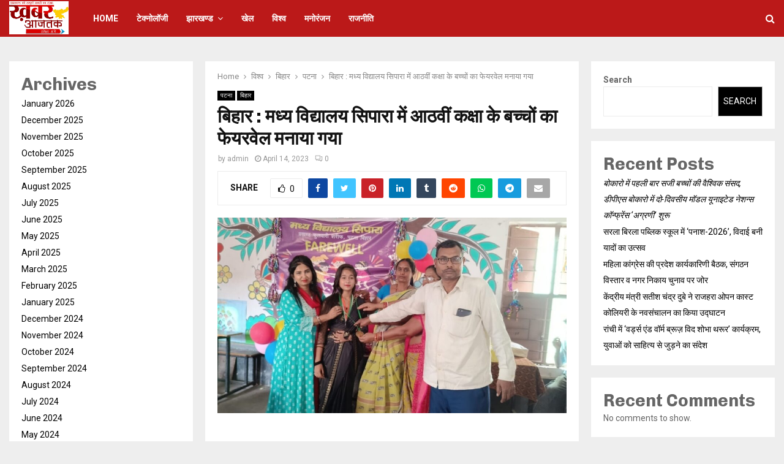

--- FILE ---
content_type: text/html; charset=UTF-8
request_url: https://khaberaajtak.com/%E0%A4%AC%E0%A4%BF%E0%A4%B9%E0%A4%BE%E0%A4%B0-%E0%A4%AE%E0%A4%A7%E0%A5%8D%E0%A4%AF-%E0%A4%B5%E0%A4%BF%E0%A4%A6%E0%A5%8D%E0%A4%AF%E0%A4%BE%E0%A4%B2%E0%A4%AF-%E0%A4%B8%E0%A4%BF%E0%A4%AA%E0%A4%BE/
body_size: 52855
content:
<!DOCTYPE html>
<html dir="ltr" lang="en-US"
	prefix="og: https://ogp.me/ns#" >
<head>
	<script async src="https://pagead2.googlesyndication.com/pagead/js/adsbygoogle.js?client=ca-pub-6921712585339457"
     crossorigin="anonymous"></script>
	<meta charset="UTF-8">
		<meta name="viewport" content="width=device-width, initial-scale=1">
		<link rel="profile" href="http://gmpg.org/xfn/11">
	<title>बिहार : मध्य विद्यालय सिपारा में आठवीं कक्षा के बच्चों का फेयरवेल मनाया गया - KhaberAajtak.com</title>

		<!-- All in One SEO 4.2.8 - aioseo.com -->
		<meta name="description" content="डिजिटल डेस्क पटना (ख़बर आजतक) मध्य विद्यालय सिपारा में आठवीं कक्षा के छात्रों का फेयरवेल धूमधाम के साथ मनाया गया।फेयरवेल कार्यक्रम का संचालन राजकीय-राष्ट्रीय सम्मान से अंलकृत शिक्षिका डा. नम्रता आनंद के निर्देशन में किया गया। इस अवसर पर डा. नम्रता आनंद ने कहा कि विद्यार्थी किसी भी स्कूल की सबसे कीमती सम्पत्ति होते हैं," />
		<meta name="robots" content="max-image-preview:large" />
		<link rel="canonical" href="https://khaberaajtak.com/%e0%a4%ac%e0%a4%bf%e0%a4%b9%e0%a4%be%e0%a4%b0-%e0%a4%ae%e0%a4%a7%e0%a5%8d%e0%a4%af-%e0%a4%b5%e0%a4%bf%e0%a4%a6%e0%a5%8d%e0%a4%af%e0%a4%be%e0%a4%b2%e0%a4%af-%e0%a4%b8%e0%a4%bf%e0%a4%aa%e0%a4%be/" />
		<meta name="generator" content="All in One SEO (AIOSEO) 4.2.8 " />
		<meta property="og:locale" content="en_US" />
		<meta property="og:site_name" content="KhaberAajtak.com - Jharkhand&#039;s No.1 News Portal" />
		<meta property="og:type" content="article" />
		<meta property="og:title" content="बिहार : मध्य विद्यालय सिपारा में आठवीं कक्षा के बच्चों का फेयरवेल मनाया गया - KhaberAajtak.com" />
		<meta property="og:description" content="डिजिटल डेस्क पटना (ख़बर आजतक) मध्य विद्यालय सिपारा में आठवीं कक्षा के छात्रों का फेयरवेल धूमधाम के साथ मनाया गया।फेयरवेल कार्यक्रम का संचालन राजकीय-राष्ट्रीय सम्मान से अंलकृत शिक्षिका डा. नम्रता आनंद के निर्देशन में किया गया। इस अवसर पर डा. नम्रता आनंद ने कहा कि विद्यार्थी किसी भी स्कूल की सबसे कीमती सम्पत्ति होते हैं," />
		<meta property="og:url" content="https://khaberaajtak.com/%e0%a4%ac%e0%a4%bf%e0%a4%b9%e0%a4%be%e0%a4%b0-%e0%a4%ae%e0%a4%a7%e0%a5%8d%e0%a4%af-%e0%a4%b5%e0%a4%bf%e0%a4%a6%e0%a5%8d%e0%a4%af%e0%a4%be%e0%a4%b2%e0%a4%af-%e0%a4%b8%e0%a4%bf%e0%a4%aa%e0%a4%be/" />
		<meta property="og:image" content="https://khaberaajtak.com/wp-content/uploads/2023/04/Screenshot_20230415_011845.jpg" />
		<meta property="og:image:secure_url" content="https://khaberaajtak.com/wp-content/uploads/2023/04/Screenshot_20230415_011845.jpg" />
		<meta property="og:image:width" content="1080" />
		<meta property="og:image:height" content="604" />
		<meta property="article:published_time" content="2023-04-14T19:49:52+00:00" />
		<meta property="article:modified_time" content="2023-04-14T19:49:53+00:00" />
		<meta name="twitter:card" content="summary_large_image" />
		<meta name="twitter:title" content="बिहार : मध्य विद्यालय सिपारा में आठवीं कक्षा के बच्चों का फेयरवेल मनाया गया - KhaberAajtak.com" />
		<meta name="twitter:description" content="डिजिटल डेस्क पटना (ख़बर आजतक) मध्य विद्यालय सिपारा में आठवीं कक्षा के छात्रों का फेयरवेल धूमधाम के साथ मनाया गया।फेयरवेल कार्यक्रम का संचालन राजकीय-राष्ट्रीय सम्मान से अंलकृत शिक्षिका डा. नम्रता आनंद के निर्देशन में किया गया। इस अवसर पर डा. नम्रता आनंद ने कहा कि विद्यार्थी किसी भी स्कूल की सबसे कीमती सम्पत्ति होते हैं," />
		<meta name="twitter:image" content="https://khaberaajtak.com/wp-content/uploads/2023/04/Screenshot_20230415_011845.jpg" />
		<script type="application/ld+json" class="aioseo-schema">
			{"@context":"https:\/\/schema.org","@graph":[{"@type":"BlogPosting","@id":"https:\/\/khaberaajtak.com\/%e0%a4%ac%e0%a4%bf%e0%a4%b9%e0%a4%be%e0%a4%b0-%e0%a4%ae%e0%a4%a7%e0%a5%8d%e0%a4%af-%e0%a4%b5%e0%a4%bf%e0%a4%a6%e0%a5%8d%e0%a4%af%e0%a4%be%e0%a4%b2%e0%a4%af-%e0%a4%b8%e0%a4%bf%e0%a4%aa%e0%a4%be\/#blogposting","name":"\u092c\u093f\u0939\u093e\u0930 : \u092e\u0927\u094d\u092f \u0935\u093f\u0926\u094d\u092f\u093e\u0932\u092f \u0938\u093f\u092a\u093e\u0930\u093e \u092e\u0947\u0902 \u0906\u0920\u0935\u0940\u0902 \u0915\u0915\u094d\u0937\u093e \u0915\u0947 \u092c\u091a\u094d\u091a\u094b\u0902 \u0915\u093e \u092b\u0947\u092f\u0930\u0935\u0947\u0932 \u092e\u0928\u093e\u092f\u093e \u0917\u092f\u093e - KhaberAajtak.com","headline":"\u092c\u093f\u0939\u093e\u0930 : \u092e\u0927\u094d\u092f \u0935\u093f\u0926\u094d\u092f\u093e\u0932\u092f \u0938\u093f\u092a\u093e\u0930\u093e \u092e\u0947\u0902 \u0906\u0920\u0935\u0940\u0902 \u0915\u0915\u094d\u0937\u093e \u0915\u0947 \u092c\u091a\u094d\u091a\u094b\u0902 \u0915\u093e \u092b\u0947\u092f\u0930\u0935\u0947\u0932 \u092e\u0928\u093e\u092f\u093e \u0917\u092f\u093e","author":{"@id":"https:\/\/khaberaajtak.com\/author\/admin\/#author"},"publisher":{"@id":"https:\/\/khaberaajtak.com\/#organization"},"image":{"@type":"ImageObject","url":"https:\/\/khaberaajtak.com\/wp-content\/uploads\/2023\/04\/Screenshot_20230415_011845.jpg","width":1080,"height":604},"datePublished":"2023-04-14T19:49:52+00:00","dateModified":"2023-04-14T19:49:53+00:00","inLanguage":"en-US","mainEntityOfPage":{"@id":"https:\/\/khaberaajtak.com\/%e0%a4%ac%e0%a4%bf%e0%a4%b9%e0%a4%be%e0%a4%b0-%e0%a4%ae%e0%a4%a7%e0%a5%8d%e0%a4%af-%e0%a4%b5%e0%a4%bf%e0%a4%a6%e0%a5%8d%e0%a4%af%e0%a4%be%e0%a4%b2%e0%a4%af-%e0%a4%b8%e0%a4%bf%e0%a4%aa%e0%a4%be\/#webpage"},"isPartOf":{"@id":"https:\/\/khaberaajtak.com\/%e0%a4%ac%e0%a4%bf%e0%a4%b9%e0%a4%be%e0%a4%b0-%e0%a4%ae%e0%a4%a7%e0%a5%8d%e0%a4%af-%e0%a4%b5%e0%a4%bf%e0%a4%a6%e0%a5%8d%e0%a4%af%e0%a4%be%e0%a4%b2%e0%a4%af-%e0%a4%b8%e0%a4%bf%e0%a4%aa%e0%a4%be\/#webpage"},"articleSection":"\u092a\u091f\u0928\u093e, \u092c\u093f\u0939\u093e\u0930"},{"@type":"BreadcrumbList","@id":"https:\/\/khaberaajtak.com\/%e0%a4%ac%e0%a4%bf%e0%a4%b9%e0%a4%be%e0%a4%b0-%e0%a4%ae%e0%a4%a7%e0%a5%8d%e0%a4%af-%e0%a4%b5%e0%a4%bf%e0%a4%a6%e0%a5%8d%e0%a4%af%e0%a4%be%e0%a4%b2%e0%a4%af-%e0%a4%b8%e0%a4%bf%e0%a4%aa%e0%a4%be\/#breadcrumblist","itemListElement":[{"@type":"ListItem","@id":"https:\/\/khaberaajtak.com\/#listItem","position":1,"item":{"@type":"WebPage","@id":"https:\/\/khaberaajtak.com\/","name":"Home","description":"Jharkhand's No.1 News Portal","url":"https:\/\/khaberaajtak.com\/"},"nextItem":"https:\/\/khaberaajtak.com\/%e0%a4%ac%e0%a4%bf%e0%a4%b9%e0%a4%be%e0%a4%b0-%e0%a4%ae%e0%a4%a7%e0%a5%8d%e0%a4%af-%e0%a4%b5%e0%a4%bf%e0%a4%a6%e0%a5%8d%e0%a4%af%e0%a4%be%e0%a4%b2%e0%a4%af-%e0%a4%b8%e0%a4%bf%e0%a4%aa%e0%a4%be\/#listItem"},{"@type":"ListItem","@id":"https:\/\/khaberaajtak.com\/%e0%a4%ac%e0%a4%bf%e0%a4%b9%e0%a4%be%e0%a4%b0-%e0%a4%ae%e0%a4%a7%e0%a5%8d%e0%a4%af-%e0%a4%b5%e0%a4%bf%e0%a4%a6%e0%a5%8d%e0%a4%af%e0%a4%be%e0%a4%b2%e0%a4%af-%e0%a4%b8%e0%a4%bf%e0%a4%aa%e0%a4%be\/#listItem","position":2,"item":{"@type":"WebPage","@id":"https:\/\/khaberaajtak.com\/%e0%a4%ac%e0%a4%bf%e0%a4%b9%e0%a4%be%e0%a4%b0-%e0%a4%ae%e0%a4%a7%e0%a5%8d%e0%a4%af-%e0%a4%b5%e0%a4%bf%e0%a4%a6%e0%a5%8d%e0%a4%af%e0%a4%be%e0%a4%b2%e0%a4%af-%e0%a4%b8%e0%a4%bf%e0%a4%aa%e0%a4%be\/","name":"\u092c\u093f\u0939\u093e\u0930 : \u092e\u0927\u094d\u092f \u0935\u093f\u0926\u094d\u092f\u093e\u0932\u092f \u0938\u093f\u092a\u093e\u0930\u093e \u092e\u0947\u0902 \u0906\u0920\u0935\u0940\u0902 \u0915\u0915\u094d\u0937\u093e \u0915\u0947 \u092c\u091a\u094d\u091a\u094b\u0902 \u0915\u093e \u092b\u0947\u092f\u0930\u0935\u0947\u0932 \u092e\u0928\u093e\u092f\u093e \u0917\u092f\u093e","description":"\u0921\u093f\u091c\u093f\u091f\u0932 \u0921\u0947\u0938\u094d\u0915 \u092a\u091f\u0928\u093e (\u0959\u092c\u0930 \u0906\u091c\u0924\u0915) \u092e\u0927\u094d\u092f \u0935\u093f\u0926\u094d\u092f\u093e\u0932\u092f \u0938\u093f\u092a\u093e\u0930\u093e \u092e\u0947\u0902 \u0906\u0920\u0935\u0940\u0902 \u0915\u0915\u094d\u0937\u093e \u0915\u0947 \u091b\u093e\u0924\u094d\u0930\u094b\u0902 \u0915\u093e \u092b\u0947\u092f\u0930\u0935\u0947\u0932 \u0927\u0942\u092e\u0927\u093e\u092e \u0915\u0947 \u0938\u093e\u0925 \u092e\u0928\u093e\u092f\u093e \u0917\u092f\u093e\u0964\u092b\u0947\u092f\u0930\u0935\u0947\u0932 \u0915\u093e\u0930\u094d\u092f\u0915\u094d\u0930\u092e \u0915\u093e \u0938\u0902\u091a\u093e\u0932\u0928 \u0930\u093e\u091c\u0915\u0940\u092f-\u0930\u093e\u0937\u094d\u091f\u094d\u0930\u0940\u092f \u0938\u092e\u094d\u092e\u093e\u0928 \u0938\u0947 \u0905\u0902\u0932\u0915\u0943\u0924 \u0936\u093f\u0915\u094d\u0937\u093f\u0915\u093e \u0921\u093e. \u0928\u092e\u094d\u0930\u0924\u093e \u0906\u0928\u0902\u0926 \u0915\u0947 \u0928\u093f\u0930\u094d\u0926\u0947\u0936\u0928 \u092e\u0947\u0902 \u0915\u093f\u092f\u093e \u0917\u092f\u093e\u0964 \u0907\u0938 \u0905\u0935\u0938\u0930 \u092a\u0930 \u0921\u093e. \u0928\u092e\u094d\u0930\u0924\u093e \u0906\u0928\u0902\u0926 \u0928\u0947 \u0915\u0939\u093e \u0915\u093f \u0935\u093f\u0926\u094d\u092f\u093e\u0930\u094d\u0925\u0940 \u0915\u093f\u0938\u0940 \u092d\u0940 \u0938\u094d\u0915\u0942\u0932 \u0915\u0940 \u0938\u092c\u0938\u0947 \u0915\u0940\u092e\u0924\u0940 \u0938\u092e\u094d\u092a\u0924\u094d\u0924\u093f \u0939\u094b\u0924\u0947 \u0939\u0948\u0902,","url":"https:\/\/khaberaajtak.com\/%e0%a4%ac%e0%a4%bf%e0%a4%b9%e0%a4%be%e0%a4%b0-%e0%a4%ae%e0%a4%a7%e0%a5%8d%e0%a4%af-%e0%a4%b5%e0%a4%bf%e0%a4%a6%e0%a5%8d%e0%a4%af%e0%a4%be%e0%a4%b2%e0%a4%af-%e0%a4%b8%e0%a4%bf%e0%a4%aa%e0%a4%be\/"},"previousItem":"https:\/\/khaberaajtak.com\/#listItem"}]},{"@type":"Organization","@id":"https:\/\/khaberaajtak.com\/#organization","name":"Khaber Aajtak","url":"https:\/\/khaberaajtak.com\/","logo":{"@type":"ImageObject","url":"https:\/\/khaberaajtak.com\/wp-content\/uploads\/2022\/12\/cropped-Khabar-aaj-Tak_Logo-1920x1068-main-logo.jpg","@id":"https:\/\/khaberaajtak.com\/#organizationLogo","width":1920,"height":1067},"image":{"@id":"https:\/\/khaberaajtak.com\/#organizationLogo"},"sameAs":["https:\/\/facebook.com\/","https:\/\/twitter.com\/","https:\/\/instagram.com\/","https:\/\/pinterest.com\/","https:\/\/youtube.com\/","https:\/\/linkedin.com\/in\/"]},{"@type":"WebPage","@id":"https:\/\/khaberaajtak.com\/%e0%a4%ac%e0%a4%bf%e0%a4%b9%e0%a4%be%e0%a4%b0-%e0%a4%ae%e0%a4%a7%e0%a5%8d%e0%a4%af-%e0%a4%b5%e0%a4%bf%e0%a4%a6%e0%a5%8d%e0%a4%af%e0%a4%be%e0%a4%b2%e0%a4%af-%e0%a4%b8%e0%a4%bf%e0%a4%aa%e0%a4%be\/#webpage","url":"https:\/\/khaberaajtak.com\/%e0%a4%ac%e0%a4%bf%e0%a4%b9%e0%a4%be%e0%a4%b0-%e0%a4%ae%e0%a4%a7%e0%a5%8d%e0%a4%af-%e0%a4%b5%e0%a4%bf%e0%a4%a6%e0%a5%8d%e0%a4%af%e0%a4%be%e0%a4%b2%e0%a4%af-%e0%a4%b8%e0%a4%bf%e0%a4%aa%e0%a4%be\/","name":"\u092c\u093f\u0939\u093e\u0930 : \u092e\u0927\u094d\u092f \u0935\u093f\u0926\u094d\u092f\u093e\u0932\u092f \u0938\u093f\u092a\u093e\u0930\u093e \u092e\u0947\u0902 \u0906\u0920\u0935\u0940\u0902 \u0915\u0915\u094d\u0937\u093e \u0915\u0947 \u092c\u091a\u094d\u091a\u094b\u0902 \u0915\u093e \u092b\u0947\u092f\u0930\u0935\u0947\u0932 \u092e\u0928\u093e\u092f\u093e \u0917\u092f\u093e - KhaberAajtak.com","description":"\u0921\u093f\u091c\u093f\u091f\u0932 \u0921\u0947\u0938\u094d\u0915 \u092a\u091f\u0928\u093e (\u0959\u092c\u0930 \u0906\u091c\u0924\u0915) \u092e\u0927\u094d\u092f \u0935\u093f\u0926\u094d\u092f\u093e\u0932\u092f \u0938\u093f\u092a\u093e\u0930\u093e \u092e\u0947\u0902 \u0906\u0920\u0935\u0940\u0902 \u0915\u0915\u094d\u0937\u093e \u0915\u0947 \u091b\u093e\u0924\u094d\u0930\u094b\u0902 \u0915\u093e \u092b\u0947\u092f\u0930\u0935\u0947\u0932 \u0927\u0942\u092e\u0927\u093e\u092e \u0915\u0947 \u0938\u093e\u0925 \u092e\u0928\u093e\u092f\u093e \u0917\u092f\u093e\u0964\u092b\u0947\u092f\u0930\u0935\u0947\u0932 \u0915\u093e\u0930\u094d\u092f\u0915\u094d\u0930\u092e \u0915\u093e \u0938\u0902\u091a\u093e\u0932\u0928 \u0930\u093e\u091c\u0915\u0940\u092f-\u0930\u093e\u0937\u094d\u091f\u094d\u0930\u0940\u092f \u0938\u092e\u094d\u092e\u093e\u0928 \u0938\u0947 \u0905\u0902\u0932\u0915\u0943\u0924 \u0936\u093f\u0915\u094d\u0937\u093f\u0915\u093e \u0921\u093e. \u0928\u092e\u094d\u0930\u0924\u093e \u0906\u0928\u0902\u0926 \u0915\u0947 \u0928\u093f\u0930\u094d\u0926\u0947\u0936\u0928 \u092e\u0947\u0902 \u0915\u093f\u092f\u093e \u0917\u092f\u093e\u0964 \u0907\u0938 \u0905\u0935\u0938\u0930 \u092a\u0930 \u0921\u093e. \u0928\u092e\u094d\u0930\u0924\u093e \u0906\u0928\u0902\u0926 \u0928\u0947 \u0915\u0939\u093e \u0915\u093f \u0935\u093f\u0926\u094d\u092f\u093e\u0930\u094d\u0925\u0940 \u0915\u093f\u0938\u0940 \u092d\u0940 \u0938\u094d\u0915\u0942\u0932 \u0915\u0940 \u0938\u092c\u0938\u0947 \u0915\u0940\u092e\u0924\u0940 \u0938\u092e\u094d\u092a\u0924\u094d\u0924\u093f \u0939\u094b\u0924\u0947 \u0939\u0948\u0902,","inLanguage":"en-US","isPartOf":{"@id":"https:\/\/khaberaajtak.com\/#website"},"breadcrumb":{"@id":"https:\/\/khaberaajtak.com\/%e0%a4%ac%e0%a4%bf%e0%a4%b9%e0%a4%be%e0%a4%b0-%e0%a4%ae%e0%a4%a7%e0%a5%8d%e0%a4%af-%e0%a4%b5%e0%a4%bf%e0%a4%a6%e0%a5%8d%e0%a4%af%e0%a4%be%e0%a4%b2%e0%a4%af-%e0%a4%b8%e0%a4%bf%e0%a4%aa%e0%a4%be\/#breadcrumblist"},"author":"https:\/\/khaberaajtak.com\/author\/admin\/#author","creator":"https:\/\/khaberaajtak.com\/author\/admin\/#author","image":{"@type":"ImageObject","url":"https:\/\/khaberaajtak.com\/wp-content\/uploads\/2023\/04\/Screenshot_20230415_011845.jpg","@id":"https:\/\/khaberaajtak.com\/#mainImage","width":1080,"height":604},"primaryImageOfPage":{"@id":"https:\/\/khaberaajtak.com\/%e0%a4%ac%e0%a4%bf%e0%a4%b9%e0%a4%be%e0%a4%b0-%e0%a4%ae%e0%a4%a7%e0%a5%8d%e0%a4%af-%e0%a4%b5%e0%a4%bf%e0%a4%a6%e0%a5%8d%e0%a4%af%e0%a4%be%e0%a4%b2%e0%a4%af-%e0%a4%b8%e0%a4%bf%e0%a4%aa%e0%a4%be\/#mainImage"},"datePublished":"2023-04-14T19:49:52+00:00","dateModified":"2023-04-14T19:49:53+00:00"},{"@type":"WebSite","@id":"https:\/\/khaberaajtak.com\/#website","url":"https:\/\/khaberaajtak.com\/","name":"Khaber Aajtak","description":"Jharkhand's No.1 News Portal","inLanguage":"en-US","publisher":{"@id":"https:\/\/khaberaajtak.com\/#organization"}}]}
		</script>
		<!-- All in One SEO -->

<link rel='dns-prefetch' href='//www.googletagmanager.com' />
<link rel='dns-prefetch' href='//fonts.googleapis.com' />
<link rel="alternate" type="application/rss+xml" title="KhaberAajtak.com &raquo; Feed" href="https://khaberaajtak.com/feed/" />
<link rel="alternate" type="application/rss+xml" title="KhaberAajtak.com &raquo; Comments Feed" href="https://khaberaajtak.com/comments/feed/" />
<link rel="alternate" type="application/rss+xml" title="KhaberAajtak.com &raquo; बिहार : मध्य विद्यालय सिपारा में आठवीं कक्षा के बच्चों का फेयरवेल मनाया गया Comments Feed" href="https://khaberaajtak.com/%e0%a4%ac%e0%a4%bf%e0%a4%b9%e0%a4%be%e0%a4%b0-%e0%a4%ae%e0%a4%a7%e0%a5%8d%e0%a4%af-%e0%a4%b5%e0%a4%bf%e0%a4%a6%e0%a5%8d%e0%a4%af%e0%a4%be%e0%a4%b2%e0%a4%af-%e0%a4%b8%e0%a4%bf%e0%a4%aa%e0%a4%be/feed/" />
		<!-- This site uses the Google Analytics by MonsterInsights plugin v8.10.1 - Using Analytics tracking - https://www.monsterinsights.com/ -->
		<!-- Note: MonsterInsights is not currently configured on this site. The site owner needs to authenticate with Google Analytics in the MonsterInsights settings panel. -->
					<!-- No UA code set -->
				<!-- / Google Analytics by MonsterInsights -->
		<script type="text/javascript">
window._wpemojiSettings = {"baseUrl":"https:\/\/s.w.org\/images\/core\/emoji\/14.0.0\/72x72\/","ext":".png","svgUrl":"https:\/\/s.w.org\/images\/core\/emoji\/14.0.0\/svg\/","svgExt":".svg","source":{"concatemoji":"https:\/\/khaberaajtak.com\/wp-includes\/js\/wp-emoji-release.min.js?ver=6.1.9"}};
/*! This file is auto-generated */
!function(e,a,t){var n,r,o,i=a.createElement("canvas"),p=i.getContext&&i.getContext("2d");function s(e,t){var a=String.fromCharCode,e=(p.clearRect(0,0,i.width,i.height),p.fillText(a.apply(this,e),0,0),i.toDataURL());return p.clearRect(0,0,i.width,i.height),p.fillText(a.apply(this,t),0,0),e===i.toDataURL()}function c(e){var t=a.createElement("script");t.src=e,t.defer=t.type="text/javascript",a.getElementsByTagName("head")[0].appendChild(t)}for(o=Array("flag","emoji"),t.supports={everything:!0,everythingExceptFlag:!0},r=0;r<o.length;r++)t.supports[o[r]]=function(e){if(p&&p.fillText)switch(p.textBaseline="top",p.font="600 32px Arial",e){case"flag":return s([127987,65039,8205,9895,65039],[127987,65039,8203,9895,65039])?!1:!s([55356,56826,55356,56819],[55356,56826,8203,55356,56819])&&!s([55356,57332,56128,56423,56128,56418,56128,56421,56128,56430,56128,56423,56128,56447],[55356,57332,8203,56128,56423,8203,56128,56418,8203,56128,56421,8203,56128,56430,8203,56128,56423,8203,56128,56447]);case"emoji":return!s([129777,127995,8205,129778,127999],[129777,127995,8203,129778,127999])}return!1}(o[r]),t.supports.everything=t.supports.everything&&t.supports[o[r]],"flag"!==o[r]&&(t.supports.everythingExceptFlag=t.supports.everythingExceptFlag&&t.supports[o[r]]);t.supports.everythingExceptFlag=t.supports.everythingExceptFlag&&!t.supports.flag,t.DOMReady=!1,t.readyCallback=function(){t.DOMReady=!0},t.supports.everything||(n=function(){t.readyCallback()},a.addEventListener?(a.addEventListener("DOMContentLoaded",n,!1),e.addEventListener("load",n,!1)):(e.attachEvent("onload",n),a.attachEvent("onreadystatechange",function(){"complete"===a.readyState&&t.readyCallback()})),(e=t.source||{}).concatemoji?c(e.concatemoji):e.wpemoji&&e.twemoji&&(c(e.twemoji),c(e.wpemoji)))}(window,document,window._wpemojiSettings);
</script>
<style type="text/css">
img.wp-smiley,
img.emoji {
	display: inline !important;
	border: none !important;
	box-shadow: none !important;
	height: 1em !important;
	width: 1em !important;
	margin: 0 0.07em !important;
	vertical-align: -0.1em !important;
	background: none !important;
	padding: 0 !important;
}
</style>
	<link rel='stylesheet' id='wp-block-library-css' href='https://khaberaajtak.com/wp-includes/css/dist/block-library/style.min.css?ver=6.1.9' type='text/css' media='all' />
<style id='wp-block-library-theme-inline-css' type='text/css'>
.wp-block-audio figcaption{color:#555;font-size:13px;text-align:center}.is-dark-theme .wp-block-audio figcaption{color:hsla(0,0%,100%,.65)}.wp-block-audio{margin:0 0 1em}.wp-block-code{border:1px solid #ccc;border-radius:4px;font-family:Menlo,Consolas,monaco,monospace;padding:.8em 1em}.wp-block-embed figcaption{color:#555;font-size:13px;text-align:center}.is-dark-theme .wp-block-embed figcaption{color:hsla(0,0%,100%,.65)}.wp-block-embed{margin:0 0 1em}.blocks-gallery-caption{color:#555;font-size:13px;text-align:center}.is-dark-theme .blocks-gallery-caption{color:hsla(0,0%,100%,.65)}.wp-block-image figcaption{color:#555;font-size:13px;text-align:center}.is-dark-theme .wp-block-image figcaption{color:hsla(0,0%,100%,.65)}.wp-block-image{margin:0 0 1em}.wp-block-pullquote{border-top:4px solid;border-bottom:4px solid;margin-bottom:1.75em;color:currentColor}.wp-block-pullquote__citation,.wp-block-pullquote cite,.wp-block-pullquote footer{color:currentColor;text-transform:uppercase;font-size:.8125em;font-style:normal}.wp-block-quote{border-left:.25em solid;margin:0 0 1.75em;padding-left:1em}.wp-block-quote cite,.wp-block-quote footer{color:currentColor;font-size:.8125em;position:relative;font-style:normal}.wp-block-quote.has-text-align-right{border-left:none;border-right:.25em solid;padding-left:0;padding-right:1em}.wp-block-quote.has-text-align-center{border:none;padding-left:0}.wp-block-quote.is-large,.wp-block-quote.is-style-large,.wp-block-quote.is-style-plain{border:none}.wp-block-search .wp-block-search__label{font-weight:700}.wp-block-search__button{border:1px solid #ccc;padding:.375em .625em}:where(.wp-block-group.has-background){padding:1.25em 2.375em}.wp-block-separator.has-css-opacity{opacity:.4}.wp-block-separator{border:none;border-bottom:2px solid;margin-left:auto;margin-right:auto}.wp-block-separator.has-alpha-channel-opacity{opacity:1}.wp-block-separator:not(.is-style-wide):not(.is-style-dots){width:100px}.wp-block-separator.has-background:not(.is-style-dots){border-bottom:none;height:1px}.wp-block-separator.has-background:not(.is-style-wide):not(.is-style-dots){height:2px}.wp-block-table{margin:"0 0 1em 0"}.wp-block-table thead{border-bottom:3px solid}.wp-block-table tfoot{border-top:3px solid}.wp-block-table td,.wp-block-table th{word-break:normal}.wp-block-table figcaption{color:#555;font-size:13px;text-align:center}.is-dark-theme .wp-block-table figcaption{color:hsla(0,0%,100%,.65)}.wp-block-video figcaption{color:#555;font-size:13px;text-align:center}.is-dark-theme .wp-block-video figcaption{color:hsla(0,0%,100%,.65)}.wp-block-video{margin:0 0 1em}.wp-block-template-part.has-background{padding:1.25em 2.375em;margin-top:0;margin-bottom:0}
</style>
<link rel='stylesheet' id='classic-theme-styles-css' href='https://khaberaajtak.com/wp-includes/css/classic-themes.min.css?ver=1' type='text/css' media='all' />
<style id='global-styles-inline-css' type='text/css'>
body{--wp--preset--color--black: #000000;--wp--preset--color--cyan-bluish-gray: #abb8c3;--wp--preset--color--white: #ffffff;--wp--preset--color--pale-pink: #f78da7;--wp--preset--color--vivid-red: #cf2e2e;--wp--preset--color--luminous-vivid-orange: #ff6900;--wp--preset--color--luminous-vivid-amber: #fcb900;--wp--preset--color--light-green-cyan: #7bdcb5;--wp--preset--color--vivid-green-cyan: #00d084;--wp--preset--color--pale-cyan-blue: #8ed1fc;--wp--preset--color--vivid-cyan-blue: #0693e3;--wp--preset--color--vivid-purple: #9b51e0;--wp--preset--gradient--vivid-cyan-blue-to-vivid-purple: linear-gradient(135deg,rgba(6,147,227,1) 0%,rgb(155,81,224) 100%);--wp--preset--gradient--light-green-cyan-to-vivid-green-cyan: linear-gradient(135deg,rgb(122,220,180) 0%,rgb(0,208,130) 100%);--wp--preset--gradient--luminous-vivid-amber-to-luminous-vivid-orange: linear-gradient(135deg,rgba(252,185,0,1) 0%,rgba(255,105,0,1) 100%);--wp--preset--gradient--luminous-vivid-orange-to-vivid-red: linear-gradient(135deg,rgba(255,105,0,1) 0%,rgb(207,46,46) 100%);--wp--preset--gradient--very-light-gray-to-cyan-bluish-gray: linear-gradient(135deg,rgb(238,238,238) 0%,rgb(169,184,195) 100%);--wp--preset--gradient--cool-to-warm-spectrum: linear-gradient(135deg,rgb(74,234,220) 0%,rgb(151,120,209) 20%,rgb(207,42,186) 40%,rgb(238,44,130) 60%,rgb(251,105,98) 80%,rgb(254,248,76) 100%);--wp--preset--gradient--blush-light-purple: linear-gradient(135deg,rgb(255,206,236) 0%,rgb(152,150,240) 100%);--wp--preset--gradient--blush-bordeaux: linear-gradient(135deg,rgb(254,205,165) 0%,rgb(254,45,45) 50%,rgb(107,0,62) 100%);--wp--preset--gradient--luminous-dusk: linear-gradient(135deg,rgb(255,203,112) 0%,rgb(199,81,192) 50%,rgb(65,88,208) 100%);--wp--preset--gradient--pale-ocean: linear-gradient(135deg,rgb(255,245,203) 0%,rgb(182,227,212) 50%,rgb(51,167,181) 100%);--wp--preset--gradient--electric-grass: linear-gradient(135deg,rgb(202,248,128) 0%,rgb(113,206,126) 100%);--wp--preset--gradient--midnight: linear-gradient(135deg,rgb(2,3,129) 0%,rgb(40,116,252) 100%);--wp--preset--duotone--dark-grayscale: url('#wp-duotone-dark-grayscale');--wp--preset--duotone--grayscale: url('#wp-duotone-grayscale');--wp--preset--duotone--purple-yellow: url('#wp-duotone-purple-yellow');--wp--preset--duotone--blue-red: url('#wp-duotone-blue-red');--wp--preset--duotone--midnight: url('#wp-duotone-midnight');--wp--preset--duotone--magenta-yellow: url('#wp-duotone-magenta-yellow');--wp--preset--duotone--purple-green: url('#wp-duotone-purple-green');--wp--preset--duotone--blue-orange: url('#wp-duotone-blue-orange');--wp--preset--font-size--small: 14px;--wp--preset--font-size--medium: 20px;--wp--preset--font-size--large: 32px;--wp--preset--font-size--x-large: 42px;--wp--preset--font-size--normal: 16px;--wp--preset--font-size--huge: 42px;--wp--preset--spacing--20: 0.44rem;--wp--preset--spacing--30: 0.67rem;--wp--preset--spacing--40: 1rem;--wp--preset--spacing--50: 1.5rem;--wp--preset--spacing--60: 2.25rem;--wp--preset--spacing--70: 3.38rem;--wp--preset--spacing--80: 5.06rem;}:where(.is-layout-flex){gap: 0.5em;}body .is-layout-flow > .alignleft{float: left;margin-inline-start: 0;margin-inline-end: 2em;}body .is-layout-flow > .alignright{float: right;margin-inline-start: 2em;margin-inline-end: 0;}body .is-layout-flow > .aligncenter{margin-left: auto !important;margin-right: auto !important;}body .is-layout-constrained > .alignleft{float: left;margin-inline-start: 0;margin-inline-end: 2em;}body .is-layout-constrained > .alignright{float: right;margin-inline-start: 2em;margin-inline-end: 0;}body .is-layout-constrained > .aligncenter{margin-left: auto !important;margin-right: auto !important;}body .is-layout-constrained > :where(:not(.alignleft):not(.alignright):not(.alignfull)){max-width: var(--wp--style--global--content-size);margin-left: auto !important;margin-right: auto !important;}body .is-layout-constrained > .alignwide{max-width: var(--wp--style--global--wide-size);}body .is-layout-flex{display: flex;}body .is-layout-flex{flex-wrap: wrap;align-items: center;}body .is-layout-flex > *{margin: 0;}:where(.wp-block-columns.is-layout-flex){gap: 2em;}.has-black-color{color: var(--wp--preset--color--black) !important;}.has-cyan-bluish-gray-color{color: var(--wp--preset--color--cyan-bluish-gray) !important;}.has-white-color{color: var(--wp--preset--color--white) !important;}.has-pale-pink-color{color: var(--wp--preset--color--pale-pink) !important;}.has-vivid-red-color{color: var(--wp--preset--color--vivid-red) !important;}.has-luminous-vivid-orange-color{color: var(--wp--preset--color--luminous-vivid-orange) !important;}.has-luminous-vivid-amber-color{color: var(--wp--preset--color--luminous-vivid-amber) !important;}.has-light-green-cyan-color{color: var(--wp--preset--color--light-green-cyan) !important;}.has-vivid-green-cyan-color{color: var(--wp--preset--color--vivid-green-cyan) !important;}.has-pale-cyan-blue-color{color: var(--wp--preset--color--pale-cyan-blue) !important;}.has-vivid-cyan-blue-color{color: var(--wp--preset--color--vivid-cyan-blue) !important;}.has-vivid-purple-color{color: var(--wp--preset--color--vivid-purple) !important;}.has-black-background-color{background-color: var(--wp--preset--color--black) !important;}.has-cyan-bluish-gray-background-color{background-color: var(--wp--preset--color--cyan-bluish-gray) !important;}.has-white-background-color{background-color: var(--wp--preset--color--white) !important;}.has-pale-pink-background-color{background-color: var(--wp--preset--color--pale-pink) !important;}.has-vivid-red-background-color{background-color: var(--wp--preset--color--vivid-red) !important;}.has-luminous-vivid-orange-background-color{background-color: var(--wp--preset--color--luminous-vivid-orange) !important;}.has-luminous-vivid-amber-background-color{background-color: var(--wp--preset--color--luminous-vivid-amber) !important;}.has-light-green-cyan-background-color{background-color: var(--wp--preset--color--light-green-cyan) !important;}.has-vivid-green-cyan-background-color{background-color: var(--wp--preset--color--vivid-green-cyan) !important;}.has-pale-cyan-blue-background-color{background-color: var(--wp--preset--color--pale-cyan-blue) !important;}.has-vivid-cyan-blue-background-color{background-color: var(--wp--preset--color--vivid-cyan-blue) !important;}.has-vivid-purple-background-color{background-color: var(--wp--preset--color--vivid-purple) !important;}.has-black-border-color{border-color: var(--wp--preset--color--black) !important;}.has-cyan-bluish-gray-border-color{border-color: var(--wp--preset--color--cyan-bluish-gray) !important;}.has-white-border-color{border-color: var(--wp--preset--color--white) !important;}.has-pale-pink-border-color{border-color: var(--wp--preset--color--pale-pink) !important;}.has-vivid-red-border-color{border-color: var(--wp--preset--color--vivid-red) !important;}.has-luminous-vivid-orange-border-color{border-color: var(--wp--preset--color--luminous-vivid-orange) !important;}.has-luminous-vivid-amber-border-color{border-color: var(--wp--preset--color--luminous-vivid-amber) !important;}.has-light-green-cyan-border-color{border-color: var(--wp--preset--color--light-green-cyan) !important;}.has-vivid-green-cyan-border-color{border-color: var(--wp--preset--color--vivid-green-cyan) !important;}.has-pale-cyan-blue-border-color{border-color: var(--wp--preset--color--pale-cyan-blue) !important;}.has-vivid-cyan-blue-border-color{border-color: var(--wp--preset--color--vivid-cyan-blue) !important;}.has-vivid-purple-border-color{border-color: var(--wp--preset--color--vivid-purple) !important;}.has-vivid-cyan-blue-to-vivid-purple-gradient-background{background: var(--wp--preset--gradient--vivid-cyan-blue-to-vivid-purple) !important;}.has-light-green-cyan-to-vivid-green-cyan-gradient-background{background: var(--wp--preset--gradient--light-green-cyan-to-vivid-green-cyan) !important;}.has-luminous-vivid-amber-to-luminous-vivid-orange-gradient-background{background: var(--wp--preset--gradient--luminous-vivid-amber-to-luminous-vivid-orange) !important;}.has-luminous-vivid-orange-to-vivid-red-gradient-background{background: var(--wp--preset--gradient--luminous-vivid-orange-to-vivid-red) !important;}.has-very-light-gray-to-cyan-bluish-gray-gradient-background{background: var(--wp--preset--gradient--very-light-gray-to-cyan-bluish-gray) !important;}.has-cool-to-warm-spectrum-gradient-background{background: var(--wp--preset--gradient--cool-to-warm-spectrum) !important;}.has-blush-light-purple-gradient-background{background: var(--wp--preset--gradient--blush-light-purple) !important;}.has-blush-bordeaux-gradient-background{background: var(--wp--preset--gradient--blush-bordeaux) !important;}.has-luminous-dusk-gradient-background{background: var(--wp--preset--gradient--luminous-dusk) !important;}.has-pale-ocean-gradient-background{background: var(--wp--preset--gradient--pale-ocean) !important;}.has-electric-grass-gradient-background{background: var(--wp--preset--gradient--electric-grass) !important;}.has-midnight-gradient-background{background: var(--wp--preset--gradient--midnight) !important;}.has-small-font-size{font-size: var(--wp--preset--font-size--small) !important;}.has-medium-font-size{font-size: var(--wp--preset--font-size--medium) !important;}.has-large-font-size{font-size: var(--wp--preset--font-size--large) !important;}.has-x-large-font-size{font-size: var(--wp--preset--font-size--x-large) !important;}
.wp-block-navigation a:where(:not(.wp-element-button)){color: inherit;}
:where(.wp-block-columns.is-layout-flex){gap: 2em;}
.wp-block-pullquote{font-size: 1.5em;line-height: 1.6;}
</style>
<link rel='stylesheet' id='contact-form-7-css' href='https://khaberaajtak.com/wp-content/plugins/contact-form-7/includes/css/styles.css?ver=5.6.4' type='text/css' media='all' />
<link rel='stylesheet' id='pencisc-css' href='https://khaberaajtak.com/wp-content/plugins/penci-framework/assets/css/single-shortcode.css?ver=6.1.9' type='text/css' media='all' />
<link rel='stylesheet' id='penci-oswald-css' href='//fonts.googleapis.com/css?family=Oswald%3A400&#038;ver=6.1.9' type='text/css' media='all' />
<link rel='stylesheet' id='penci-font-awesome-css' href='https://khaberaajtak.com/wp-content/themes/pennews/css/font-awesome.min.css?ver=4.5.2' type='text/css' media='all' />
<link rel='stylesheet' id='penci-fonts-css' href='//fonts.googleapis.com/css?family=Roboto%3A300%2C300italic%2C400%2C400italic%2C500%2C500italic%2C700%2C700italic%2C800%2C800italic%7CMukta+Vaani%3A300%2C300italic%2C400%2C400italic%2C500%2C500italic%2C700%2C700italic%2C800%2C800italic%7COswald%3A300%2C300italic%2C400%2C400italic%2C500%2C500italic%2C700%2C700italic%2C800%2C800italic%7CTeko%3A300%2C300italic%2C400%2C400italic%2C500%2C500italic%2C700%2C700italic%2C800%2C800italic%7CChivo%3A300%2C300italic%2C400%2C400italic%2C500%2C500italic%2C700%2C700italic%2C800%2C800italic%3A300%2C300italic%2C400%2C400italic%2C500%2C500italic%2C700%2C700italic%2C800%2C800italic%26subset%3Dcyrillic%2Ccyrillic-ext%2Cgreek%2Cgreek-ext%2Clatin-ext' type='text/css' media='all' />
<link rel='stylesheet' id='penci-portfolio-css' href='https://khaberaajtak.com/wp-content/themes/pennews/css/portfolio.css?ver=6.6.1' type='text/css' media='all' />
<link rel='stylesheet' id='penci-recipe-css' href='https://khaberaajtak.com/wp-content/themes/pennews/css/recipe.css?ver=6.6.1' type='text/css' media='all' />
<link rel='stylesheet' id='penci-review-css' href='https://khaberaajtak.com/wp-content/themes/pennews/css/review.css?ver=6.6.1' type='text/css' media='all' />
<link rel='stylesheet' id='penci-style-css' href='https://khaberaajtak.com/wp-content/themes/pennews/style.css?ver=6.6.1' type='text/css' media='all' />
<style id='penci-style-inline-css' type='text/css'>
.penci-block-vc.style-title-13:not(.footer-widget).style-title-center .penci-block-heading {border-right: 10px solid transparent; border-left: 10px solid transparent; }.site-branding h1, .site-branding h2 {margin: 0;}.penci-schema-markup { display: none !important; }.penci-entry-media .twitter-video { max-width: none !important; margin: 0 !important; }.penci-entry-media .fb-video { margin-bottom: 0; }.penci-entry-media .post-format-meta > iframe { vertical-align: top; }.penci-single-style-6 .penci-entry-media-top.penci-video-format-dailymotion:after, .penci-single-style-6 .penci-entry-media-top.penci-video-format-facebook:after, .penci-single-style-6 .penci-entry-media-top.penci-video-format-vimeo:after, .penci-single-style-6 .penci-entry-media-top.penci-video-format-twitter:after, .penci-single-style-7 .penci-entry-media-top.penci-video-format-dailymotion:after, .penci-single-style-7 .penci-entry-media-top.penci-video-format-facebook:after, .penci-single-style-7 .penci-entry-media-top.penci-video-format-vimeo:after, .penci-single-style-7 .penci-entry-media-top.penci-video-format-twitter:after { content: none; } .penci-single-style-5 .penci-entry-media.penci-video-format-dailymotion:after, .penci-single-style-5 .penci-entry-media.penci-video-format-facebook:after, .penci-single-style-5 .penci-entry-media.penci-video-format-vimeo:after, .penci-single-style-5 .penci-entry-media.penci-video-format-twitter:after { content: none; }@media screen and (max-width: 960px) { .penci-insta-thumb ul.thumbnails.penci_col_5 li, .penci-insta-thumb ul.thumbnails.penci_col_6 li { width: 33.33% !important; } .penci-insta-thumb ul.thumbnails.penci_col_7 li, .penci-insta-thumb ul.thumbnails.penci_col_8 li, .penci-insta-thumb ul.thumbnails.penci_col_9 li, .penci-insta-thumb ul.thumbnails.penci_col_10 li { width: 25% !important; } }.site-header.header--s12 .penci-menu-toggle-wapper,.site-header.header--s12 .header__social-search { flex: 1; }.site-header.header--s5 .site-branding {  padding-right: 0;margin-right: 40px; }.penci-block_37 .penci_post-meta { padding-top: 8px; }.penci-block_37 .penci-post-excerpt + .penci_post-meta { padding-top: 0; }.penci-hide-text-votes { display: none; }.penci-usewr-review {  border-top: 1px solid #ececec; }.penci-review-score {top: 5px; position: relative; }.penci-social-counter.penci-social-counter--style-3 .penci-social__empty a, .penci-social-counter.penci-social-counter--style-4 .penci-social__empty a, .penci-social-counter.penci-social-counter--style-5 .penci-social__empty a, .penci-social-counter.penci-social-counter--style-6 .penci-social__empty a { display: flex; justify-content: center; align-items: center; }.penci-block-error { padding: 0 20px 20px; }@media screen and (min-width: 1240px){ .penci_dis_padding_bw .penci-content-main.penci-col-4:nth-child(3n+2) { padding-right: 15px; padding-left: 15px; }}.bos_searchbox_widget_class.penci-vc-column-1 #flexi_searchbox #b_searchboxInc .b_submitButton_wrapper{ padding-top: 10px; padding-bottom: 10px; }.mfp-image-holder .mfp-close, .mfp-iframe-holder .mfp-close { background: transparent; border-color: transparent; }h1, h2, h3, h4, h5, h6,.error404 .page-title,
		.error404 .penci-block-vc .penci-block__title, .footer__bottom.style-2 .block-title {font-family: 'Chivo', sans-serif}h1, h2, h3, h4, h5, h6,.error404 .page-title,
		 .error404 .penci-block-vc .penci-block__title, .product_list_widget .product-title, .footer__bottom.style-2 .block-title {font-weight: 700}.penci-topbar.header--s7, .penci-topbar.header--s7 h3, 
		.penci-topbar.header--s7 ul li,
		.penci-topbar.header--s7 .topbar__trending .headline-title{ text-transform: none !important; }.penci-topbar{ background-color:#111111 ; }.penci-topbar,.penci-topbar a, .penci-topbar ul li a{ color:#ffffff ; }.penci-topbar a:hover , .penci-topbar ul li a:hover{ color:#bb1919 !important; }.topbar__social-media a:hover{ color:#bb1919 ; }.penci-topbar ul.menu li ul.sub-menu{ background-color:#111111 ; }.penci-topbar ul.menu li ul.sub-menu li a{ color:#ffffff ; }.penci-topbar ul.menu li ul.sub-menu li a:hover{ color:#bb1919 ; }.penci-topbar ul.menu li ul.sub-menu li{ border-color:#212121 ; }.penci-topbar .topbar__trending .headline-title{ background-color:#bb1919 ; }#site-navigation .penci-megamenu .penci-content-megamenu .penci-mega-latest-posts .penci-mega-post a:not(.mega-cat-name){ font-size: 14px; }.main-navigation > ul:not(.children) > li ul.sub-menu{ border-top: 0 !important; }.penci-post-pagination h5{ font-size:16px; }.penci-author-content h5 a{ font-size:16px; }.penci-post-related .item-related h4{ font-size:15px; }
		.penci-post-related .post-title-box .post-box-title,
		.post-comments .post-title-box .post-box-title, 
		.site-content .post-comments #respond h3{ font-size: 16px !important; }.penci-portfolio-wrap{ margin-left: 0px; margin-right: 0px; }.penci-portfolio-wrap .portfolio-item{ padding-left: 0px; padding-right: 0px; margin-bottom:0px; }.penci-menu-hbg-widgets .menu-hbg-title { font-family:'Chivo', sans-serif }
		.woocommerce div.product .related > h2,.woocommerce div.product .upsells > h2,
		.post-title-box .post-box-title,.site-content #respond h3,.site-content .widget-title,
		.site-content .widgettitle,
		body.page-template-full-width.page-paged-2 .site-content .widget.penci-block-vc .penci-block__title,
		body:not( .page-template-full-width ) .site-content .widget.penci-block-vc .penci-block__title{ font-size:16px !important;font-weight:700 !important;font-family:'Chivo', sans-serif !important; }.site-content .widget.penci-block-vc .penci-block__title{ text-transform: none; }.site-footer .penci-block-vc .penci-block__title{ font-size:15px;font-weight:600;font-family:'Roboto', sans-serif; }.penci-popup-login-register .penci-login-container a:hover{ color:#bb1919 ; }.penci-popup-login-register .penci-login-container .penci-login input[type="submit"]{ background-color:#bb1919 ; }.buy-button{ background-color:#bb1919 !important; }.penci-menuhbg-toggle:hover .lines-button:after,.penci-menuhbg-toggle:hover .penci-lines:before,.penci-menuhbg-toggle:hover .penci-lines:after.penci-login-container a,.penci_list_shortcode li:before,.footer__sidebars .penci-block-vc .penci__post-title a:hover,.penci-viewall-results a:hover,.post-entry .penci-portfolio-filter ul li.active a, .penci-portfolio-filter ul li.active a,.penci-ajax-search-results-wrapper .penci__post-title a:hover{ color: #bb1919; }.penci-tweets-widget-content .icon-tweets,.penci-tweets-widget-content .tweet-intents a,.penci-tweets-widget-content .tweet-intents span:after,.woocommerce .star-rating span,.woocommerce .comment-form p.stars a:hover,.woocommerce div.product .woocommerce-tabs ul.tabs li a:hover,.penci-subcat-list .flexMenu-viewMore:hover a, .penci-subcat-list .flexMenu-viewMore:focus a,.penci-subcat-list .flexMenu-viewMore .flexMenu-popup .penci-subcat-item a:hover,.penci-owl-carousel-style .owl-dot.active span, .penci-owl-carousel-style .owl-dot:hover span,.penci-owl-carousel-slider .owl-dot.active span,.penci-owl-carousel-slider .owl-dot:hover span{ color: #bb1919; }.penci-owl-carousel-slider .owl-dot.active span,.penci-owl-carousel-slider .owl-dot:hover span{ background-color: #bb1919; }blockquote, q,.penci-post-pagination a:hover,a:hover,.penci-entry-meta a:hover,.penci-portfolio-below_img .inner-item-portfolio .portfolio-desc a:hover h3,.main-navigation.penci_disable_padding_menu > ul:not(.children) > li:hover > a,.main-navigation.penci_disable_padding_menu > ul:not(.children) > li:active > a,.main-navigation.penci_disable_padding_menu > ul:not(.children) > li.current-menu-item > a,.main-navigation.penci_disable_padding_menu > ul:not(.children) > li.current-menu-ancestor > a,.main-navigation.penci_disable_padding_menu > ul:not(.children) > li.current-category-ancestor > a,.site-header.header--s11 .main-navigation.penci_enable_line_menu .menu > li:hover > a,.site-header.header--s11 .main-navigation.penci_enable_line_menu .menu > li:active > a,.site-header.header--s11 .main-navigation.penci_enable_line_menu .menu > li.current-menu-item > a,.main-navigation.penci_disable_padding_menu ul.menu > li > a:hover,.main-navigation ul li:hover > a,.main-navigation ul li:active > a,.main-navigation li.current-menu-item > a,#site-navigation .penci-megamenu .penci-mega-child-categories a.cat-active,#site-navigation .penci-megamenu .penci-content-megamenu .penci-mega-latest-posts .penci-mega-post a:not(.mega-cat-name):hover,.penci-post-pagination h5 a:hover{ color: #bb1919; }.main-navigation.penci_disable_padding_menu > ul:not(.children) > li.highlight-button > a{ color: #bb1919;border-color: #bb1919; }.main-navigation.penci_disable_padding_menu > ul:not(.children) > li.highlight-button:hover > a,.main-navigation.penci_disable_padding_menu > ul:not(.children) > li.highlight-button:active > a,.main-navigation.penci_disable_padding_menu > ul:not(.children) > li.highlight-button.current-category-ancestor > a,.main-navigation.penci_disable_padding_menu > ul:not(.children) > li.highlight-button.current-category-ancestor > a,.main-navigation.penci_disable_padding_menu > ul:not(.children) > li.highlight-button.current-menu-ancestor > a,.main-navigation.penci_disable_padding_menu > ul:not(.children) > li.highlight-button.current-menu-item > a{ border-color: #bb1919; }.penci-menu-hbg .primary-menu-mobile li a:hover,.penci-menu-hbg .primary-menu-mobile li.toggled-on > a,.penci-menu-hbg .primary-menu-mobile li.toggled-on > .dropdown-toggle,.penci-menu-hbg .primary-menu-mobile li.current-menu-item > a,.penci-menu-hbg .primary-menu-mobile li.current-menu-item > .dropdown-toggle,.mobile-sidebar .primary-menu-mobile li a:hover,.mobile-sidebar .primary-menu-mobile li.toggled-on-first > a,.mobile-sidebar .primary-menu-mobile li.toggled-on > a,.mobile-sidebar .primary-menu-mobile li.toggled-on > .dropdown-toggle,.mobile-sidebar .primary-menu-mobile li.current-menu-item > a,.mobile-sidebar .primary-menu-mobile li.current-menu-item > .dropdown-toggle,.mobile-sidebar #sidebar-nav-logo a,.mobile-sidebar #sidebar-nav-logo a:hover.mobile-sidebar #sidebar-nav-logo:before,.penci-recipe-heading a.penci-recipe-print,.widget a:hover,.widget.widget_recent_entries li a:hover, .widget.widget_recent_comments li a:hover, .widget.widget_meta li a:hover,.penci-topbar a:hover,.penci-topbar ul li:hover,.penci-topbar ul li a:hover,.penci-topbar ul.menu li ul.sub-menu li a:hover,.site-branding a, .site-branding .site-title{ color: #bb1919; }.penci-viewall-results a:hover,.penci-ajax-search-results-wrapper .penci__post-title a:hover,.header__search_dis_bg .search-click:hover,.header__social-media a:hover,.penci-login-container .link-bottom a,.error404 .page-content a,.penci-no-results .search-form .search-submit:hover,.error404 .page-content .search-form .search-submit:hover,.penci_breadcrumbs a:hover, .penci_breadcrumbs a:hover span,.penci-archive .entry-meta a:hover,.penci-caption-above-img .wp-caption a:hover,.penci-author-content .author-social:hover,.entry-content a,.comment-content a,.penci-page-style-5 .penci-active-thumb .penci-entry-meta a:hover,.penci-single-style-5 .penci-active-thumb .penci-entry-meta a:hover{ color: #bb1919; }blockquote:not(.wp-block-quote).style-2:before{ background-color: transparent; }blockquote.style-2:before,blockquote:not(.wp-block-quote),blockquote.style-2 cite, blockquote.style-2 .author,blockquote.style-3 cite, blockquote.style-3 .author,.woocommerce ul.products li.product .price,.woocommerce ul.products li.product .price ins,.woocommerce div.product p.price ins,.woocommerce div.product span.price ins, .woocommerce div.product p.price, .woocommerce div.product span.price,.woocommerce div.product .entry-summary div[itemprop="description"] blockquote:before, .woocommerce div.product .woocommerce-tabs #tab-description blockquote:before,.woocommerce-product-details__short-description blockquote:before,.woocommerce div.product .entry-summary div[itemprop="description"] blockquote cite, .woocommerce div.product .entry-summary div[itemprop="description"] blockquote .author,.woocommerce div.product .woocommerce-tabs #tab-description blockquote cite, .woocommerce div.product .woocommerce-tabs #tab-description blockquote .author,.woocommerce div.product .product_meta > span a:hover,.woocommerce div.product .woocommerce-tabs ul.tabs li.active{ color: #bb1919; }.woocommerce #respond input#submit.alt.disabled:hover,.woocommerce #respond input#submit.alt:disabled:hover,.woocommerce #respond input#submit.alt:disabled[disabled]:hover,.woocommerce a.button.alt.disabled,.woocommerce a.button.alt.disabled:hover,.woocommerce a.button.alt:disabled,.woocommerce a.button.alt:disabled:hover,.woocommerce a.button.alt:disabled[disabled],.woocommerce a.button.alt:disabled[disabled]:hover,.woocommerce button.button.alt.disabled,.woocommerce button.button.alt.disabled:hover,.woocommerce button.button.alt:disabled,.woocommerce button.button.alt:disabled:hover,.woocommerce button.button.alt:disabled[disabled],.woocommerce button.button.alt:disabled[disabled]:hover,.woocommerce input.button.alt.disabled,.woocommerce input.button.alt.disabled:hover,.woocommerce input.button.alt:disabled,.woocommerce input.button.alt:disabled:hover,.woocommerce input.button.alt:disabled[disabled],.woocommerce input.button.alt:disabled[disabled]:hover{ background-color: #bb1919; }.woocommerce ul.cart_list li .amount, .woocommerce ul.product_list_widget li .amount,.woocommerce table.shop_table td.product-name a:hover,.woocommerce-cart .cart-collaterals .cart_totals table td .amount,.woocommerce .woocommerce-info:before,.woocommerce form.checkout table.shop_table .order-total .amount,.post-entry .penci-portfolio-filter ul li a:hover,.post-entry .penci-portfolio-filter ul li.active a,.penci-portfolio-filter ul li a:hover,.penci-portfolio-filter ul li.active a,#bbpress-forums li.bbp-body ul.forum li.bbp-forum-info a:hover,#bbpress-forums li.bbp-body ul.topic li.bbp-topic-title a:hover,#bbpress-forums li.bbp-body ul.forum li.bbp-forum-info .bbp-forum-content a,#bbpress-forums li.bbp-body ul.topic p.bbp-topic-meta a,#bbpress-forums .bbp-breadcrumb a:hover, #bbpress-forums .bbp-breadcrumb .bbp-breadcrumb-current:hover,#bbpress-forums .bbp-forum-freshness a:hover,#bbpress-forums .bbp-topic-freshness a:hover{ color: #bb1919; }.footer__bottom a,.footer__logo a, .footer__logo a:hover,.site-info a,.site-info a:hover,.sub-footer-menu li a:hover,.footer__sidebars a:hover,.penci-block-vc .social-buttons a:hover,.penci-inline-related-posts .penci_post-meta a:hover,.penci__general-meta .penci_post-meta a:hover,.penci-block_video.style-1 .penci_post-meta a:hover,.penci-block_video.style-7 .penci_post-meta a:hover,.penci-block-vc .penci-block__title a:hover,.penci-block-vc.style-title-2 .penci-block__title a:hover,.penci-block-vc.style-title-2:not(.footer-widget) .penci-block__title a:hover,.penci-block-vc.style-title-4 .penci-block__title a:hover,.penci-block-vc.style-title-4:not(.footer-widget) .penci-block__title a:hover,.penci-block-vc .penci-subcat-filter .penci-subcat-item a.active, .penci-block-vc .penci-subcat-filter .penci-subcat-item a:hover ,.penci-block_1 .penci_post-meta a:hover,.penci-inline-related-posts.penci-irp-type-grid .penci__post-title:hover{ color: #bb1919; }.penci-block_10 .penci-posted-on a,.penci-block_10 .penci-block__title a:hover,.penci-block_10 .penci__post-title a:hover,.penci-block_26 .block26_first_item .penci__post-title:hover,.penci-block_30 .penci_post-meta a:hover,.penci-block_33 .block33_big_item .penci_post-meta a:hover,.penci-block_36 .penci-chart-text,.penci-block_video.style-1 .block_video_first_item.penci-title-ab-img .penci_post_content a:hover,.penci-block_video.style-1 .block_video_first_item.penci-title-ab-img .penci_post-meta a:hover,.penci-block_video.style-6 .penci__post-title:hover,.penci-block_video.style-7 .penci__post-title:hover,.penci-owl-featured-area.style-12 .penci-small_items h3 a:hover,.penci-owl-featured-area.style-12 .penci-small_items .penci-slider__meta a:hover ,.penci-owl-featured-area.style-12 .penci-small_items .owl-item.current h3 a,.penci-owl-featured-area.style-13 .penci-small_items h3 a:hover,.penci-owl-featured-area.style-13 .penci-small_items .penci-slider__meta a:hover,.penci-owl-featured-area.style-13 .penci-small_items .owl-item.current h3 a,.penci-owl-featured-area.style-14 .penci-small_items h3 a:hover,.penci-owl-featured-area.style-14 .penci-small_items .penci-slider__meta a:hover ,.penci-owl-featured-area.style-14 .penci-small_items .owl-item.current h3 a,.penci-owl-featured-area.style-17 h3 a:hover,.penci-owl-featured-area.style-17 .penci-slider__meta a:hover,.penci-fslider28-wrapper.penci-block-vc .penci-slider-nav a:hover,.penci-videos-playlist .penci-video-nav .penci-video-playlist-item .penci-video-play-icon,.penci-videos-playlist .penci-video-nav .penci-video-playlist-item.is-playing { color: #bb1919; }.penci-block_video.style-7 .penci_post-meta a:hover,.penci-ajax-more.disable_bg_load_more .penci-ajax-more-button:hover, .penci-ajax-more.disable_bg_load_more .penci-block-ajax-more-button:hover{ color: #bb1919; }.site-main #buddypress input[type=submit]:hover,.site-main #buddypress div.generic-button a:hover,.site-main #buddypress .comment-reply-link:hover,.site-main #buddypress a.button:hover,.site-main #buddypress a.button:focus,.site-main #buddypress ul.button-nav li a:hover,.site-main #buddypress ul.button-nav li.current a,.site-main #buddypress .dir-search input[type=submit]:hover, .site-main #buddypress .groups-members-search input[type=submit]:hover,.site-main #buddypress div.item-list-tabs ul li.selected a,.site-main #buddypress div.item-list-tabs ul li.current a,.site-main #buddypress div.item-list-tabs ul li a:hover{ border-color: #bb1919;background-color: #bb1919; }.site-main #buddypress table.notifications thead tr, .site-main #buddypress table.notifications-settings thead tr,.site-main #buddypress table.profile-settings thead tr, .site-main #buddypress table.profile-fields thead tr,.site-main #buddypress table.profile-settings thead tr, .site-main #buddypress table.profile-fields thead tr,.site-main #buddypress table.wp-profile-fields thead tr, .site-main #buddypress table.messages-notices thead tr,.site-main #buddypress table.forum thead tr{ border-color: #bb1919;background-color: #bb1919; }.site-main .bbp-pagination-links a:hover, .site-main .bbp-pagination-links span.current,#buddypress div.item-list-tabs:not(#subnav) ul li.selected a, #buddypress div.item-list-tabs:not(#subnav) ul li.current a, #buddypress div.item-list-tabs:not(#subnav) ul li a:hover,#buddypress ul.item-list li div.item-title a, #buddypress ul.item-list li h4 a,div.bbp-template-notice a,#bbpress-forums li.bbp-body ul.topic li.bbp-topic-title a,#bbpress-forums li.bbp-body .bbp-forums-list li,.site-main #buddypress .activity-header a:first-child, #buddypress .comment-meta a:first-child, #buddypress .acomment-meta a:first-child{ color: #bb1919 !important; }.single-tribe_events .tribe-events-schedule .tribe-events-cost{ color: #bb1919; }.tribe-events-list .tribe-events-loop .tribe-event-featured,#tribe-events .tribe-events-button,#tribe-events .tribe-events-button:hover,#tribe_events_filters_wrapper input[type=submit],.tribe-events-button, .tribe-events-button.tribe-active:hover,.tribe-events-button.tribe-inactive,.tribe-events-button:hover,.tribe-events-calendar td.tribe-events-present div[id*=tribe-events-daynum-],.tribe-events-calendar td.tribe-events-present div[id*=tribe-events-daynum-]>a,#tribe-bar-form .tribe-bar-submit input[type=submit]:hover{ background-color: #bb1919; }.woocommerce span.onsale,.show-search:after,select option:focus,.woocommerce .widget_shopping_cart p.buttons a:hover, .woocommerce.widget_shopping_cart p.buttons a:hover, .woocommerce .widget_price_filter .price_slider_amount .button:hover, .woocommerce div.product form.cart .button:hover,.woocommerce .widget_price_filter .ui-slider .ui-slider-handle,.penci-block-vc.style-title-2:not(.footer-widget) .penci-block__title a, .penci-block-vc.style-title-2:not(.footer-widget) .penci-block__title span,.penci-block-vc.style-title-3:not(.footer-widget) .penci-block-heading:after,.penci-block-vc.style-title-4:not(.footer-widget) .penci-block__title a, .penci-block-vc.style-title-4:not(.footer-widget) .penci-block__title span,.penci-archive .penci-archive__content .penci-cat-links a:hover,.mCSB_scrollTools .mCSB_dragger .mCSB_dragger_bar,.penci-block-vc .penci-cat-name:hover,#buddypress .activity-list li.load-more, #buddypress .activity-list li.load-newest,#buddypress .activity-list li.load-more:hover, #buddypress .activity-list li.load-newest:hover,.site-main #buddypress button:hover, .site-main #buddypress a.button:hover, .site-main #buddypress input[type=button]:hover, .site-main #buddypress input[type=reset]:hover{ background-color: #bb1919; }.penci-block-vc.style-title-grid:not(.footer-widget) .penci-block__title span, .penci-block-vc.style-title-grid:not(.footer-widget) .penci-block__title a,.penci-block-vc .penci_post_thumb:hover .penci-cat-name,.mCSB_scrollTools .mCSB_dragger:active .mCSB_dragger_bar,.mCSB_scrollTools .mCSB_dragger.mCSB_dragger_onDrag .mCSB_dragger_bar,.main-navigation > ul:not(.children) > li:hover > a,.main-navigation > ul:not(.children) > li:active > a,.main-navigation > ul:not(.children) > li.current-menu-item > a,.main-navigation.penci_enable_line_menu > ul:not(.children) > li > a:before,.main-navigation a:hover,#site-navigation .penci-megamenu .penci-mega-thumbnail .mega-cat-name:hover,#site-navigation .penci-megamenu .penci-mega-thumbnail:hover .mega-cat-name,.penci-review-process span,.penci-review-score-total,.topbar__trending .headline-title,.header__search:not(.header__search_dis_bg) .search-click,.cart-icon span.items-number{ background-color: #bb1919; }.login__form .login__form__login-submit input:hover,.penci-login-container .penci-login input[type="submit"]:hover,.penci-archive .penci-entry-categories a:hover,.single .penci-cat-links a:hover,.page .penci-cat-links a:hover,.woocommerce #respond input#submit:hover, .woocommerce a.button:hover, .woocommerce button.button:hover, .woocommerce input.button:hover,.woocommerce div.product .entry-summary div[itemprop="description"]:before,.woocommerce div.product .entry-summary div[itemprop="description"] blockquote .author span:after, .woocommerce div.product .woocommerce-tabs #tab-description blockquote .author span:after,.woocommerce-product-details__short-description blockquote .author span:after,.woocommerce #respond input#submit.alt:hover, .woocommerce a.button.alt:hover, .woocommerce button.button.alt:hover, .woocommerce input.button.alt:hover,#scroll-to-top:hover,div.wpforms-container .wpforms-form input[type=submit]:hover,div.wpforms-container .wpforms-form button[type=submit]:hover,div.wpforms-container .wpforms-form .wpforms-page-button:hover,div.wpforms-container .wpforms-form .wpforms-page-button:hover,#respond #submit:hover,.wpcf7 input[type="submit"]:hover,.widget_wysija input[type="submit"]:hover{ background-color: #bb1919; }.penci-block_video .penci-close-video:hover,.penci-block_5 .penci_post_thumb:hover .penci-cat-name,.penci-block_25 .penci_post_thumb:hover .penci-cat-name,.penci-block_8 .penci_post_thumb:hover .penci-cat-name,.penci-block_14 .penci_post_thumb:hover .penci-cat-name,.penci-block-vc.style-title-grid .penci-block__title span, .penci-block-vc.style-title-grid .penci-block__title a,.penci-block_7 .penci_post_thumb:hover .penci-order-number,.penci-block_15 .penci-post-order,.penci-news_ticker .penci-news_ticker__title{ background-color: #bb1919; }.penci-owl-featured-area .penci-item-mag:hover .penci-slider__cat .penci-cat-name,.penci-owl-featured-area .penci-slider__cat .penci-cat-name:hover,.penci-owl-featured-area.style-12 .penci-small_items .owl-item.current .penci-cat-name,.penci-owl-featured-area.style-13 .penci-big_items .penci-slider__cat .penci-cat-name,.penci-owl-featured-area.style-13 .button-read-more:hover,.penci-owl-featured-area.style-13 .penci-small_items .owl-item.current .penci-cat-name,.penci-owl-featured-area.style-14 .penci-small_items .owl-item.current .penci-cat-name,.penci-owl-featured-area.style-18 .penci-slider__cat .penci-cat-name{ background-color: #bb1919; }.show-search .show-search__content:after,.penci-wide-content .penci-owl-featured-area.style-23 .penci-slider__text,.penci-grid_2 .grid2_first_item:hover .penci-cat-name,.penci-grid_2 .penci-post-item:hover .penci-cat-name,.penci-grid_3 .penci-post-item:hover .penci-cat-name,.penci-grid_1 .penci-post-item:hover .penci-cat-name,.penci-videos-playlist .penci-video-nav .penci-playlist-title,.widget-area .penci-videos-playlist .penci-video-nav .penci-video-playlist-item .penci-video-number,.widget-area .penci-videos-playlist .penci-video-nav .penci-video-playlist-item .penci-video-play-icon,.widget-area .penci-videos-playlist .penci-video-nav .penci-video-playlist-item .penci-video-paused-icon,.penci-owl-featured-area.style-17 .penci-slider__text::after,#scroll-to-top:hover{ background-color: #bb1919; }.featured-area-custom-slider .penci-owl-carousel-slider .owl-dot span,.main-navigation > ul:not(.children) > li ul.sub-menu,.error404 .not-found,.error404 .penci-block-vc,.woocommerce .woocommerce-error, .woocommerce .woocommerce-info, .woocommerce .woocommerce-message,.penci-owl-featured-area.style-12 .penci-small_items,.penci-owl-featured-area.style-12 .penci-small_items .owl-item.current .penci_post_thumb,.penci-owl-featured-area.style-13 .button-read-more:hover{ border-color: #bb1919; }.widget .tagcloud a:hover,.penci-social-buttons .penci-social-item.like.liked,.site-footer .widget .tagcloud a:hover,.penci-recipe-heading a.penci-recipe-print:hover,.penci-custom-slider-container .pencislider-content .pencislider-btn-trans:hover,button:hover,.button:hover, .entry-content a.button:hover,.penci-vc-btn-wapper .penci-vc-btn.penci-vcbtn-trans:hover, input[type="button"]:hover,input[type="reset"]:hover,input[type="submit"]:hover,.penci-ajax-more .penci-ajax-more-button:hover,.penci-ajax-more .penci-portfolio-more-button:hover,.woocommerce nav.woocommerce-pagination ul li a:focus, .woocommerce nav.woocommerce-pagination ul li a:hover,.woocommerce nav.woocommerce-pagination ul li span.current,.penci-block_10 .penci-more-post:hover,.penci-block_15 .penci-more-post:hover,.penci-block_36 .penci-more-post:hover,.penci-block_video.style-7 .penci-owl-carousel-slider .owl-dot.active span,.penci-block_video.style-7 .penci-owl-carousel-slider .owl-dot:hover span ,.penci-block_video.style-7 .penci-owl-carousel-slider .owl-dot:hover span ,.penci-ajax-more .penci-ajax-more-button:hover,.penci-ajax-more .penci-block-ajax-more-button:hover,.penci-ajax-more .penci-ajax-more-button.loading-posts:hover, .penci-ajax-more .penci-block-ajax-more-button.loading-posts:hover,.site-main #buddypress .activity-list li.load-more a:hover, .site-main #buddypress .activity-list li.load-newest a,.penci-owl-carousel-slider.penci-tweets-slider .owl-dots .owl-dot.active span, .penci-owl-carousel-slider.penci-tweets-slider .owl-dots .owl-dot:hover span,.penci-pagination:not(.penci-ajax-more) span.current, .penci-pagination:not(.penci-ajax-more) a:hover{border-color:#bb1919;background-color: #bb1919;}.penci-owl-featured-area.style-23 .penci-slider-overlay{ 
		background: -moz-linear-gradient(left, transparent 26%, #bb1919  65%);
	    background: -webkit-gradient(linear, left top, right top, color-stop(26%, #bb1919 ), color-stop(65%, transparent));
	    background: -webkit-linear-gradient(left, transparent 26%, #bb1919 65%);
	    background: -o-linear-gradient(left, transparent 26%, #bb1919 65%);
	    background: -ms-linear-gradient(left, transparent 26%, #bb1919 65%);
	    background: linear-gradient(to right, transparent 26%, #bb1919 65%);
	    filter: progid:DXImageTransform.Microsoft.gradient(startColorstr='#bb1919', endColorstr='#bb1919', GradientType=1);
		 }.site-main #buddypress .activity-list li.load-more a, .site-main #buddypress .activity-list li.load-newest a,.header__search:not(.header__search_dis_bg) .search-click:hover,.tagcloud a:hover,.site-footer .widget .tagcloud a:hover{ transition: all 0.3s; opacity: 0.8; }.penci-loading-animation-1 .penci-loading-animation,.penci-loading-animation-1 .penci-loading-animation:before,.penci-loading-animation-1 .penci-loading-animation:after,.penci-loading-animation-5 .penci-loading-animation,.penci-loading-animation-6 .penci-loading-animation:before,.penci-loading-animation-7 .penci-loading-animation,.penci-loading-animation-8 .penci-loading-animation,.penci-loading-animation-9 .penci-loading-circle-inner:before,.penci-load-thecube .penci-load-cube:before,.penci-three-bounce .one,.penci-three-bounce .two,.penci-three-bounce .three{ background-color: #bb1919; }.header__social-media a:hover{ color:#bb1919; }.site-header{ background-color:#bb1919; }.site-header{
			box-shadow: inset 0 -1px 0 #bb1919;
			-webkit-box-shadow: inset 0 -1px 0 #bb1919;
			-moz-box-shadow: inset 0 -1px 0 #bb1919;
		  }.site-header.header--s2:before, .site-header.header--s3:not(.header--s4):before, .site-header.header--s6:before{ background-color:#bb1919 !important }.main-navigation ul.menu > li > a{ color:#ffffff }.main-navigation.penci_enable_line_menu > ul:not(.children) > li > a:before{background-color: #ffffff; }.main-navigation > ul:not(.children) > li:hover > a,.main-navigation > ul:not(.children) > li.current-category-ancestor > a,.main-navigation > ul:not(.children) > li.current-menu-ancestor > a,.main-navigation > ul:not(.children) > li.current-menu-item > a,.site-header.header--s11 .main-navigation.penci_enable_line_menu .menu > li:hover > a,.site-header.header--s11 .main-navigation.penci_enable_line_menu .menu > li:active > a,.site-header.header--s11 .main-navigation.penci_enable_line_menu .menu > li.current-category-ancestor > a,.site-header.header--s11 .main-navigation.penci_enable_line_menu .menu > li.current-menu-ancestor > a,.site-header.header--s11 .main-navigation.penci_enable_line_menu .menu > li.current-menu-item > a,.main-navigation.penci_disable_padding_menu > ul:not(.children) > li:hover > a,.main-navigation.penci_disable_padding_menu > ul:not(.children) > li.current-category-ancestor > a,.main-navigation.penci_disable_padding_menu > ul:not(.children) > li.current-menu-ancestor > a,.main-navigation.penci_disable_padding_menu > ul:not(.children) > li.current-menu-item > a,.main-navigation.penci_disable_padding_menu ul.menu > li > a:hover,.main-navigation ul.menu > li.current-menu-item > a,.main-navigation ul.menu > li > a:hover{ color: #ffffff }.main-navigation.penci_disable_padding_menu > ul:not(.children) > li.highlight-button > a{ color: #ffffff;border-color: #ffffff; }.main-navigation.penci_disable_padding_menu > ul:not(.children) > li.highlight-button:hover > a,.main-navigation.penci_disable_padding_menu > ul:not(.children) > li.highlight-button:active > a,.main-navigation.penci_disable_padding_menu > ul:not(.children) > li.highlight-button.current-category-ancestor > a,.main-navigation.penci_disable_padding_menu > ul:not(.children) > li.highlight-button.current-menu-ancestor > a,.main-navigation.penci_disable_padding_menu > ul:not(.children) > li.highlight-button.current-menu-item > a{ border-color: #ffffff; }.main-navigation > ul:not(.children) > li:hover > a,.main-navigation > ul:not(.children) > li:active > a,.main-navigation > ul:not(.children) > li.current-category-ancestor > a,.main-navigation > ul:not(.children) > li.current-menu-ancestor > a,.main-navigation > ul:not(.children) > li.current-menu-item > a,.site-header.header--s11 .main-navigation.penci_enable_line_menu .menu > li:hover > a,.site-header.header--s11 .main-navigation.penci_enable_line_menu .menu > li:active > a,.site-header.header--s11 .main-navigation.penci_enable_line_menu .menu > li.current-category-ancestor > a,.site-header.header--s11 .main-navigation.penci_enable_line_menu .menu > li.current-menu-ancestor > a,.site-header.header--s11 .main-navigation.penci_enable_line_menu .menu > li.current-menu-item > a,.main-navigation ul.menu > li > a:hover{ background-color: #bb1919 }.main-navigation ul li:not( .penci-mega-menu ) ul li.current-category-ancestor > a,.main-navigation ul li:not( .penci-mega-menu ) ul li.current-menu-ancestor > a,.main-navigation ul li:not( .penci-mega-menu ) ul li.current-menu-item > a,.main-navigation ul li:not( .penci-mega-menu ) ul a:hover{ color:#bb1919 }.header__search:not(.header__search_dis_bg) .search-click, .header__search_dis_bg .search-click{ color: #ffffff }.header__search:not(.header__search_dis_bg) .search-click{ background-color:#bb1919; }
		.show-search .search-submit:hover,
		 .header__search_dis_bg .search-click:hover,
		 .header__search:not(.header__search_dis_bg) .search-click:hover,
		 .header__search:not(.header__search_dis_bg) .search-click:active,
		 .header__search:not(.header__search_dis_bg) .search-click.search-click-forcus{ color:#ffffff; }.penci-header-mobile .penci-header-mobile_container{ background-color:#bb1919; }.penci-header-mobile  .menu-toggle, .penci_dark_layout .menu-toggle{ color:#ffffff; }.penci-widget-sidebar .penci-block__title{ text-transform: none; }#main .widget .tagcloud a{ }#main .widget .tagcloud a:hover{}.single .penci-cat-links a:hover, .page .penci-cat-links a:hover{ background-color:#bb1919; }.site-footer{ background-color:#111111 ; }.footer__bottom { background-color:#111111 ; }.footer__sidebars{ background-color:#111111 ; }.footer__sidebars + .footer__bottom .footer__bottom_container:before{ background-color:#212121 ; }.footer__sidebars .woocommerce.widget_shopping_cart .total,.footer__sidebars .woocommerce.widget_product_search input[type="search"],.footer__sidebars .woocommerce ul.cart_list li,.footer__sidebars .woocommerce ul.product_list_widget li,.site-footer .penci-recent-rv,.site-footer .penci-block_6 .penci-post-item,.site-footer .penci-block_10 .penci-post-item,.site-footer .penci-block_11 .block11_first_item, .site-footer .penci-block_11 .penci-post-item,.site-footer .penci-block_15 .penci-post-item,.site-footer .widget select,.footer__sidebars .woocommerce-product-details__short-description th,.footer__sidebars .woocommerce-product-details__short-description td,.site-footer .widget.widget_recent_entries li, .site-footer .widget.widget_recent_comments li, .site-footer .widget.widget_meta li,.site-footer input[type="text"], .site-footer input[type="email"],.site-footer input[type="url"], .site-footer input[type="password"],.site-footer input[type="search"], .site-footer input[type="number"],.site-footer input[type="tel"], .site-footer input[type="range"],.site-footer input[type="date"], .site-footer input[type="month"],.site-footer input[type="week"],.site-footer input[type="time"],.site-footer input[type="datetime"],.site-footer input[type="datetime-local"],.site-footer .widget .tagcloud a,.site-footer input[type="color"], .site-footer textarea{ border-color:#212121 ; }.site-footer select,.site-footer .woocommerce .woocommerce-product-search input[type="search"]{ border-color:#212121 ; }.footer__sidebars a:hover { color:#bb1919 ; }
		.site-footer .widget .tagcloud a:hover{ background: #bb1919;color: #fff;border-color:#bb1919 }.site-footer .widget.widget_recent_entries li a:hover,.site-footer .widget.widget_recent_comments li a:hover,.site-footer .widget.widget_meta li a:hover{ color:#bb1919 ; }.footer__sidebars .penci-block-vc .penci__post-title a:hover{ color:#bb1919 ; }.footer__logo a,.footer__logo a:hover{ color:#bb1919 ; }.footer__copyright_menu{ background-color:#040404 ; }#scroll-to-top:hover{ background-color:#bb1919 ; }
</style>
<script type='text/javascript' src='https://khaberaajtak.com/wp-includes/js/jquery/jquery.min.js?ver=3.6.1' id='jquery-core-js'></script>
<script type='text/javascript' src='https://khaberaajtak.com/wp-includes/js/jquery/jquery-migrate.min.js?ver=3.3.2' id='jquery-migrate-js'></script>

<!-- Google tag (gtag.js) snippet added by Site Kit -->
<!-- Google Analytics snippet added by Site Kit -->
<script type='text/javascript' src='https://www.googletagmanager.com/gtag/js?id=GT-PJNVRNQ9' id='google_gtagjs-js' async></script>
<script type='text/javascript' id='google_gtagjs-js-after'>
window.dataLayer = window.dataLayer || [];function gtag(){dataLayer.push(arguments);}
gtag("set","linker",{"domains":["khaberaajtak.com"]});
gtag("js", new Date());
gtag("set", "developer_id.dZTNiMT", true);
gtag("config", "GT-PJNVRNQ9");
 window._googlesitekit = window._googlesitekit || {}; window._googlesitekit.throttledEvents = []; window._googlesitekit.gtagEvent = (name, data) => { var key = JSON.stringify( { name, data } ); if ( !! window._googlesitekit.throttledEvents[ key ] ) { return; } window._googlesitekit.throttledEvents[ key ] = true; setTimeout( () => { delete window._googlesitekit.throttledEvents[ key ]; }, 5 ); gtag( "event", name, { ...data, event_source: "site-kit" } ); }; 
</script>
<link rel="EditURI" type="application/rsd+xml" title="RSD" href="https://khaberaajtak.com/xmlrpc.php?rsd" />
<link rel="wlwmanifest" type="application/wlwmanifest+xml" href="https://khaberaajtak.com/wp-includes/wlwmanifest.xml" />
<meta name="generator" content="WordPress 6.1.9" />
<link rel='shortlink' href='https://khaberaajtak.com/?p=25954' />
<link rel="alternate" type="application/json+oembed" href="https://khaberaajtak.com/wp-json/oembed/1.0/embed?url=https%3A%2F%2Fkhaberaajtak.com%2F%25e0%25a4%25ac%25e0%25a4%25bf%25e0%25a4%25b9%25e0%25a4%25be%25e0%25a4%25b0-%25e0%25a4%25ae%25e0%25a4%25a7%25e0%25a5%258d%25e0%25a4%25af-%25e0%25a4%25b5%25e0%25a4%25bf%25e0%25a4%25a6%25e0%25a5%258d%25e0%25a4%25af%25e0%25a4%25be%25e0%25a4%25b2%25e0%25a4%25af-%25e0%25a4%25b8%25e0%25a4%25bf%25e0%25a4%25aa%25e0%25a4%25be%2F" />
<link rel="alternate" type="text/xml+oembed" href="https://khaberaajtak.com/wp-json/oembed/1.0/embed?url=https%3A%2F%2Fkhaberaajtak.com%2F%25e0%25a4%25ac%25e0%25a4%25bf%25e0%25a4%25b9%25e0%25a4%25be%25e0%25a4%25b0-%25e0%25a4%25ae%25e0%25a4%25a7%25e0%25a5%258d%25e0%25a4%25af-%25e0%25a4%25b5%25e0%25a4%25bf%25e0%25a4%25a6%25e0%25a5%258d%25e0%25a4%25af%25e0%25a4%25be%25e0%25a4%25b2%25e0%25a4%25af-%25e0%25a4%25b8%25e0%25a4%25bf%25e0%25a4%25aa%25e0%25a4%25be%2F&#038;format=xml" />
<meta name="generator" content="Site Kit by Google 1.168.0" /><script>
var portfolioDataJs = portfolioDataJs || [];
var penciBlocksArray=[];
var PENCILOCALCACHE = {};
		(function () {
				"use strict";
		
				PENCILOCALCACHE = {
					data: {},
					remove: function ( ajaxFilterItem ) {
						delete PENCILOCALCACHE.data[ajaxFilterItem];
					},
					exist: function ( ajaxFilterItem ) {
						return PENCILOCALCACHE.data.hasOwnProperty( ajaxFilterItem ) && PENCILOCALCACHE.data[ajaxFilterItem] !== null;
					},
					get: function ( ajaxFilterItem ) {
						return PENCILOCALCACHE.data[ajaxFilterItem];
					},
					set: function ( ajaxFilterItem, cachedData ) {
						PENCILOCALCACHE.remove( ajaxFilterItem );
						PENCILOCALCACHE.data[ajaxFilterItem] = cachedData;
					}
				};
			}
		)();function penciBlock() {
		    this.atts_json = '';
		    this.content = '';
		}</script>
		<style type="text/css">
																										</style>
				<style type="text/css">
																																													
					</style>
		<link rel="pingback" href="https://khaberaajtak.com/xmlrpc.php"><script type="application/ld+json">{
    "@context": "http:\/\/schema.org\/",
    "@type": "organization",
    "@id": "#organization",
    "logo": {
        "@type": "ImageObject",
        "url": "https:\/\/khaberaajtak.com\/wp-content\/uploads\/2022\/12\/cropped-Khabar-aaj-Tak_Logo-1920x1068-main-logo.jpg"
    },
    "url": "https:\/\/khaberaajtak.com\/",
    "name": "KhaberAajtak.com",
    "description": "Jharkhand&#039;s No.1 News Portal"
}</script><script type="application/ld+json">{
    "@context": "http:\/\/schema.org\/",
    "@type": "WebSite",
    "name": "KhaberAajtak.com",
    "alternateName": "Jharkhand&#039;s No.1 News Portal",
    "url": "https:\/\/khaberaajtak.com\/"
}</script><script type="application/ld+json">{
    "@context": "http:\/\/schema.org\/",
    "@type": "WPSideBar",
    "name": "Sidebar Right",
    "alternateName": "Add widgets here to display them on blog and single",
    "url": "https:\/\/khaberaajtak.com\/%E0%A4%AC%E0%A4%BF%E0%A4%B9%E0%A4%BE%E0%A4%B0-%E0%A4%AE%E0%A4%A7%E0%A5%8D%E0%A4%AF-%E0%A4%B5%E0%A4%BF%E0%A4%A6%E0%A5%8D%E0%A4%AF%E0%A4%BE%E0%A4%B2%E0%A4%AF-%E0%A4%B8%E0%A4%BF%E0%A4%AA%E0%A4%BE"
}</script><script type="application/ld+json">{
    "@context": "http:\/\/schema.org\/",
    "@type": "WPSideBar",
    "name": "Sidebar Left",
    "alternateName": "Add widgets here to display them on page",
    "url": "https:\/\/khaberaajtak.com\/%E0%A4%AC%E0%A4%BF%E0%A4%B9%E0%A4%BE%E0%A4%B0-%E0%A4%AE%E0%A4%A7%E0%A5%8D%E0%A4%AF-%E0%A4%B5%E0%A4%BF%E0%A4%A6%E0%A5%8D%E0%A4%AF%E0%A4%BE%E0%A4%B2%E0%A4%AF-%E0%A4%B8%E0%A4%BF%E0%A4%AA%E0%A4%BE"
}</script><script type="application/ld+json">{
    "@context": "http:\/\/schema.org\/",
    "@type": "WPSideBar",
    "name": "Footer Column #1",
    "alternateName": "Add widgets here to display them in the first column of the footer",
    "url": "https:\/\/khaberaajtak.com\/%E0%A4%AC%E0%A4%BF%E0%A4%B9%E0%A4%BE%E0%A4%B0-%E0%A4%AE%E0%A4%A7%E0%A5%8D%E0%A4%AF-%E0%A4%B5%E0%A4%BF%E0%A4%A6%E0%A5%8D%E0%A4%AF%E0%A4%BE%E0%A4%B2%E0%A4%AF-%E0%A4%B8%E0%A4%BF%E0%A4%AA%E0%A4%BE"
}</script><script type="application/ld+json">{
    "@context": "http:\/\/schema.org\/",
    "@type": "WPSideBar",
    "name": "Footer Column #2",
    "alternateName": "Add widgets here to display them in the second column of the footer",
    "url": "https:\/\/khaberaajtak.com\/%E0%A4%AC%E0%A4%BF%E0%A4%B9%E0%A4%BE%E0%A4%B0-%E0%A4%AE%E0%A4%A7%E0%A5%8D%E0%A4%AF-%E0%A4%B5%E0%A4%BF%E0%A4%A6%E0%A5%8D%E0%A4%AF%E0%A4%BE%E0%A4%B2%E0%A4%AF-%E0%A4%B8%E0%A4%BF%E0%A4%AA%E0%A4%BE"
}</script><script type="application/ld+json">{
    "@context": "http:\/\/schema.org\/",
    "@type": "WPSideBar",
    "name": "Footer Column #3",
    "alternateName": "Add widgets here to display them in the third column of the footer",
    "url": "https:\/\/khaberaajtak.com\/%E0%A4%AC%E0%A4%BF%E0%A4%B9%E0%A4%BE%E0%A4%B0-%E0%A4%AE%E0%A4%A7%E0%A5%8D%E0%A4%AF-%E0%A4%B5%E0%A4%BF%E0%A4%A6%E0%A5%8D%E0%A4%AF%E0%A4%BE%E0%A4%B2%E0%A4%AF-%E0%A4%B8%E0%A4%BF%E0%A4%AA%E0%A4%BE"
}</script><script type="application/ld+json">{
    "@context": "http:\/\/schema.org\/",
    "@type": "WPSideBar",
    "name": "Footer Column #4",
    "alternateName": "Add widgets here to display them in the fourth column of the footer",
    "url": "https:\/\/khaberaajtak.com\/%E0%A4%AC%E0%A4%BF%E0%A4%B9%E0%A4%BE%E0%A4%B0-%E0%A4%AE%E0%A4%A7%E0%A5%8D%E0%A4%AF-%E0%A4%B5%E0%A4%BF%E0%A4%A6%E0%A5%8D%E0%A4%AF%E0%A4%BE%E0%A4%B2%E0%A4%AF-%E0%A4%B8%E0%A4%BF%E0%A4%AA%E0%A4%BE"
}</script><script type="application/ld+json">{
    "@context": "http:\/\/schema.org\/",
    "@type": "BlogPosting",
    "headline": "\u092c\u093f\u0939\u093e\u0930 : \u092e\u0927\u094d\u092f \u0935\u093f\u0926\u094d\u092f\u093e\u0932\u092f \u0938\u093f\u092a\u093e\u0930\u093e \u092e\u0947\u0902 \u0906\u0920\u0935\u0940\u0902 \u0915\u0915\u094d\u0937\u093e \u0915\u0947 \u092c\u091a\u094d\u091a\u094b\u0902 \u0915\u093e \u092b\u0947\u092f\u0930\u0935\u0947\u0932 \u092e\u0928\u093e\u092f\u093e \u0917\u092f\u093e",
    "description": "\u0921\u093f\u091c\u093f\u091f\u0932 \u0921\u0947\u0938\u094d\u0915 \u092a\u091f\u0928\u093e (\u0959\u092c\u0930 \u0906\u091c\u0924\u0915) \u092e\u0927\u094d\u092f \u0935\u093f\u0926\u094d\u092f\u093e\u0932\u092f \u0938\u093f\u092a\u093e\u0930\u093e \u092e\u0947\u0902 \u0906\u0920\u0935\u0940\u0902 \u0915\u0915\u094d\u0937\u093e \u0915\u0947 \u091b\u093e\u0924\u094d\u0930\u094b\u0902 \u0915\u093e \u092b\u0947\u092f\u0930\u0935\u0947\u0932 \u0927\u0942\u092e\u0927\u093e\u092e \u0915\u0947 \u0938\u093e\u0925 \u092e\u0928\u093e\u092f\u093e \u0917\u092f\u093e\u0964\u092b\u0947\u092f\u0930\u0935\u0947\u0932 \u0915\u093e\u0930\u094d\u092f\u0915\u094d\u0930\u092e \u0915\u093e \u0938\u0902\u091a\u093e\u0932\u0928 \u0930\u093e\u091c\u0915\u0940\u092f-\u0930\u093e\u0937\u094d\u091f\u094d\u0930\u0940\u092f \u0938\u092e\u094d\u092e\u093e\u0928 \u0938\u0947 \u0905\u0902\u0932\u0915\u0943\u0924 \u0936\u093f\u0915\u094d\u0937\u093f\u0915\u093e \u0921\u093e. \u0928\u092e\u094d\u0930\u0924\u093e \u0906\u0928\u0902\u0926 \u0915\u0947 \u0928\u093f\u0930\u094d\u0926\u0947\u0936\u0928 \u092e\u0947\u0902 \u0915\u093f\u092f\u093e \u0917\u092f\u093e\u0964 \u0907\u0938 \u0905\u0935\u0938\u0930 \u092a\u0930 \u0921\u093e. \u0928\u092e\u094d\u0930\u0924\u093e \u0906\u0928\u0902\u0926 \u0928\u0947 \u0915\u0939\u093e \u0915\u093f \u0935\u093f\u0926\u094d\u092f\u093e\u0930\u094d\u0925\u0940 \u0915\u093f\u0938\u0940 \u092d\u0940 \u0938\u094d\u0915\u0942\u0932 \u0915\u0940...",
    "datePublished": "2023-04-14",
    "datemodified": "2023-04-14",
    "mainEntityOfPage": "https:\/\/khaberaajtak.com\/%e0%a4%ac%e0%a4%bf%e0%a4%b9%e0%a4%be%e0%a4%b0-%e0%a4%ae%e0%a4%a7%e0%a5%8d%e0%a4%af-%e0%a4%b5%e0%a4%bf%e0%a4%a6%e0%a5%8d%e0%a4%af%e0%a4%be%e0%a4%b2%e0%a4%af-%e0%a4%b8%e0%a4%bf%e0%a4%aa%e0%a4%be\/",
    "image": {
        "@type": "ImageObject",
        "url": "https:\/\/khaberaajtak.com\/wp-content\/uploads\/2023\/04\/Screenshot_20230415_011845.jpg",
        "width": 1080,
        "height": 604
    },
    "publisher": {
        "@type": "Organization",
        "name": "KhaberAajtak.com",
        "logo": {
            "@type": "ImageObject",
            "url": "https:\/\/khaberaajtak.com\/wp-content\/uploads\/2022\/12\/cropped-Khabar-aaj-Tak_Logo-1920x1068-main-logo.jpg"
        }
    },
    "author": {
        "@type": "Person",
        "@id": "#person-admin",
        "name": "admin"
    }
}</script><meta property="fb:app_id" content="348280475330978"><meta name="generator" content="Powered by WPBakery Page Builder - drag and drop page builder for WordPress."/>
<link rel="icon" href="https://khaberaajtak.com/wp-content/uploads/2022/12/cropped-Khabar-aaj-Tak_Logo-1920x1068-main-logo-32x32.png" sizes="32x32" />
<link rel="icon" href="https://khaberaajtak.com/wp-content/uploads/2022/12/cropped-Khabar-aaj-Tak_Logo-1920x1068-main-logo-192x192.png" sizes="192x192" />
<link rel="apple-touch-icon" href="https://khaberaajtak.com/wp-content/uploads/2022/12/cropped-Khabar-aaj-Tak_Logo-1920x1068-main-logo-180x180.png" />
<meta name="msapplication-TileImage" content="https://khaberaajtak.com/wp-content/uploads/2022/12/cropped-Khabar-aaj-Tak_Logo-1920x1068-main-logo-270x270.png" />
<noscript><style> .wpb_animate_when_almost_visible { opacity: 1; }</style></noscript>	<style>
		a.custom-button.pencisc-button {
			background: transparent;
			color: #D3347B;
			border: 2px solid #D3347B;
			line-height: 36px;
			padding: 0 20px;
			font-size: 14px;
			font-weight: bold;
		}
		a.custom-button.pencisc-button:hover {
			background: #D3347B;
			color: #fff;
			border: 2px solid #D3347B;
		}
		a.custom-button.pencisc-button.pencisc-small {
			line-height: 28px;
			font-size: 12px;
		}
		a.custom-button.pencisc-button.pencisc-large {
			line-height: 46px;
			font-size: 18px;
		}
	</style>
</head>

<body class="post-template-default single single-post postid-25954 single-format-standard wp-custom-logo header-sticky penci_enable_ajaxsearch penci_sticky_content_sidebar two-sidebar penci-single-style-1 wpb-js-composer js-comp-ver-6.10.0 vc_responsive">

<div id="page" class="site">
	<div class="site-header-wrapper">	<header id="masthead" class="site-header header--s5" data-height="80" itemscope="itemscope" itemtype="http://schema.org/WPHeader">
		<div class="penci-container-fluid header-content__container">
			
<div class="site-branding">
	
		<h2><a href="https://khaberaajtak.com/" class="custom-logo-link" rel="home"><img width="1920" height="1067" src="https://khaberaajtak.com/wp-content/uploads/2022/12/cropped-Khabar-aaj-Tak_Logo-1920x1068-main-logo.jpg" class="custom-logo" alt="KhaberAajtak.com" decoding="async" loading="lazy" srcset="https://khaberaajtak.com/wp-content/uploads/2022/12/cropped-Khabar-aaj-Tak_Logo-1920x1068-main-logo.jpg 1920w, https://khaberaajtak.com/wp-content/uploads/2022/12/cropped-Khabar-aaj-Tak_Logo-1920x1068-main-logo-300x167.jpg 300w, https://khaberaajtak.com/wp-content/uploads/2022/12/cropped-Khabar-aaj-Tak_Logo-1920x1068-main-logo-1024x569.jpg 1024w, https://khaberaajtak.com/wp-content/uploads/2022/12/cropped-Khabar-aaj-Tak_Logo-1920x1068-main-logo-768x427.jpg 768w, https://khaberaajtak.com/wp-content/uploads/2022/12/cropped-Khabar-aaj-Tak_Logo-1920x1068-main-logo-1536x854.jpg 1536w, https://khaberaajtak.com/wp-content/uploads/2022/12/cropped-Khabar-aaj-Tak_Logo-1920x1068-main-logo-960x534.jpg 960w, https://khaberaajtak.com/wp-content/uploads/2022/12/cropped-Khabar-aaj-Tak_Logo-1920x1068-main-logo-720x400.jpg 720w, https://khaberaajtak.com/wp-content/uploads/2022/12/cropped-Khabar-aaj-Tak_Logo-1920x1068-main-logo-585x325.jpg 585w" sizes="(max-width: 1920px) 100vw, 1920px" /></a></h2>
				</div><!-- .site-branding -->
			<nav id="site-navigation" class="main-navigation penci_disable_padding_menu pencimn-slide_down" itemscope itemtype="http://schema.org/SiteNavigationElement">
	<ul id="menu-main-menu" class="menu"><li id="menu-item-750" class="menu-item menu-item-type-post_type menu-item-object-page menu-item-home menu-item-750"><a href="https://khaberaajtak.com/" itemprop="url">Home</a></li>
<li id="menu-item-22454" class="menu-item menu-item-type-taxonomy menu-item-object-category menu-item-22454"><a href="https://khaberaajtak.com/category/technology/" itemprop="url">टेक्नोलॉजी</a></li>
<li id="menu-item-22453" class="menu-item menu-item-type-taxonomy menu-item-object-category menu-item-has-children menu-item-22453"><a href="https://khaberaajtak.com/category/jharkhand/" itemprop="url">झारखण्ड</a>
<ul class="sub-menu">
	<li id="menu-item-22544" class="menu-item menu-item-type-taxonomy menu-item-object-category menu-item-22544"><a href="https://khaberaajtak.com/category/%e0%a4%a8%e0%a4%bf%e0%a4%b0%e0%a4%b8%e0%a4%be/%e0%a4%a8%e0%a4%bf%e0%a4%b0%e0%a4%b8%e0%a4%be-%e0%a4%a8%e0%a4%bf%e0%a4%b0%e0%a4%b8%e0%a4%be/" itemprop="url">निरसा</a></li>
	<li id="menu-item-22508" class="menu-item menu-item-type-taxonomy menu-item-object-category menu-item-22508"><a href="https://khaberaajtak.com/category/jharkhand/%e0%a4%ac%e0%a5%8b%e0%a4%95%e0%a4%be%e0%a4%b0%e0%a5%8b-jharkhand/" itemprop="url">बोकारो</a></li>
	<li id="menu-item-22545" class="menu-item menu-item-type-taxonomy menu-item-object-category menu-item-22545"><a href="https://khaberaajtak.com/category/%e0%a4%b0%e0%a4%be%e0%a4%81%e0%a4%9a%e0%a5%80/" itemprop="url">राँची</a></li>
</ul>
</li>
<li id="menu-item-22452" class="menu-item menu-item-type-taxonomy menu-item-object-category menu-item-22452"><a href="https://khaberaajtak.com/category/sports/" itemprop="url">खेल</a></li>
<li id="menu-item-22457" class="menu-item menu-item-type-taxonomy menu-item-object-category current-post-ancestor menu-item-22457"><a href="https://khaberaajtak.com/category/world/" itemprop="url">विश्व</a></li>
<li id="menu-item-22455" class="menu-item menu-item-type-taxonomy menu-item-object-category menu-item-22455"><a href="https://khaberaajtak.com/category/entertainment/" itemprop="url">मनोरंजन</a></li>
<li id="menu-item-22456" class="menu-item menu-item-type-taxonomy menu-item-object-category menu-item-22456"><a href="https://khaberaajtak.com/category/politics/" itemprop="url">राजनीति</a></li>
</ul>
</nav><!-- #site-navigation -->
			<div class="header__social-search">
				<div class="header__search header__search_dis_bg" id="top-search">
			<a class="search-click"><i class="fa fa-search"></i></a>
			<div class="show-search">
	<div class="show-search__content">
		<form method="get" class="search-form" action="https://khaberaajtak.com/">
			<label>
				<span class="screen-reader-text">Search for:</span>

								<input id="penci-header-search" type="search" class="search-field" placeholder="Enter keyword..." value="" name="s" autocomplete="off">
			</label>
			<button type="submit" class="search-submit">
				<i class="fa fa-search"></i>
				<span class="screen-reader-text">Search</span>
			</button>
		</form>
		<div class="penci-ajax-search-results">
			<div id="penci-ajax-search-results-wrapper" class="penci-ajax-search-results-wrapper"></div>
		</div>
	</div>
</div>		</div>
	
			<div class="header__social-media">
			<div class="header__content-social-media">

									</div>
		</div>
	
</div>

		</div>
	</header><!-- #masthead -->
</div><div class="penci-header-mobile" >
	<div class="penci-header-mobile_container">
        <button class="menu-toggle navbar-toggle" aria-expanded="false"><span class="screen-reader-text">Primary Menu</span><i class="fa fa-bars"></i></button>
								<div class="site-branding"><a href="https://khaberaajtak.com/" class="custom-logo-link" rel="home"><img width="1920" height="1067" src="https://khaberaajtak.com/wp-content/uploads/2022/12/cropped-Khabar-aaj-Tak_Logo-1920x1068-main-logo.jpg" class="custom-logo" alt="KhaberAajtak.com" decoding="async" loading="lazy" srcset="https://khaberaajtak.com/wp-content/uploads/2022/12/cropped-Khabar-aaj-Tak_Logo-1920x1068-main-logo.jpg 1920w, https://khaberaajtak.com/wp-content/uploads/2022/12/cropped-Khabar-aaj-Tak_Logo-1920x1068-main-logo-300x167.jpg 300w, https://khaberaajtak.com/wp-content/uploads/2022/12/cropped-Khabar-aaj-Tak_Logo-1920x1068-main-logo-1024x569.jpg 1024w, https://khaberaajtak.com/wp-content/uploads/2022/12/cropped-Khabar-aaj-Tak_Logo-1920x1068-main-logo-768x427.jpg 768w, https://khaberaajtak.com/wp-content/uploads/2022/12/cropped-Khabar-aaj-Tak_Logo-1920x1068-main-logo-1536x854.jpg 1536w, https://khaberaajtak.com/wp-content/uploads/2022/12/cropped-Khabar-aaj-Tak_Logo-1920x1068-main-logo-960x534.jpg 960w, https://khaberaajtak.com/wp-content/uploads/2022/12/cropped-Khabar-aaj-Tak_Logo-1920x1068-main-logo-720x400.jpg 720w, https://khaberaajtak.com/wp-content/uploads/2022/12/cropped-Khabar-aaj-Tak_Logo-1920x1068-main-logo-585x325.jpg 585w" sizes="(max-width: 1920px) 100vw, 1920px" /></a></div>
									<div class="header__search-mobile header__search header__search_dis_bg" id="top-search-mobile">
				<a class="search-click"><i class="fa fa-search"></i></a>
				<div class="show-search">
					<div class="show-search__content">
						<form method="get" class="search-form" action="https://khaberaajtak.com/">
							<label>
								<span class="screen-reader-text">Search for:</span>
																<input  type="text" id="penci-search-field-mobile" class="search-field penci-search-field-mobile" placeholder="Enter keyword..." value="" name="s" autocomplete="off">
							</label>
							<button type="submit" class="search-submit">
								<i class="fa fa-search"></i>
								<span class="screen-reader-text">Search</span>
							</button>
						</form>
						<div class="penci-ajax-search-results">
							<div class="penci-ajax-search-results-wrapper"></div>
							<div class="penci-loader-effect penci-loading-animation-5 penci-three-bounce"><div class="penci-loading-animation one"></div><div class="penci-loading-animation two"></div><div class="penci-loading-animation three"></div></div>						</div>
					</div>
				</div>
			</div>
			</div>
</div>	<div id="content" class="site-content">
	<div id="primary" class="content-area">
		<main id="main" class="site-main" >
				<div class="penci-container">
		<div class="penci-container__content penci-con_sb2_sb1">
			<div class="penci-wide-content penci-content-novc penci-sticky-content penci-content-single-inner">
				<div class="theiaStickySidebar">
					<div class="penci-content-post noloaddisqus " data-url="https://khaberaajtak.com/%e0%a4%ac%e0%a4%bf%e0%a4%b9%e0%a4%be%e0%a4%b0-%e0%a4%ae%e0%a4%a7%e0%a5%8d%e0%a4%af-%e0%a4%b5%e0%a4%bf%e0%a4%a6%e0%a5%8d%e0%a4%af%e0%a4%be%e0%a4%b2%e0%a4%af-%e0%a4%b8%e0%a4%bf%e0%a4%aa%e0%a4%be/" data-id="25954" data-title="">
					<div class="penci_breadcrumbs "><ul itemscope itemtype="http://schema.org/BreadcrumbList"><li itemprop="itemListElement" itemscope itemtype="http://schema.org/ListItem"><a class="home" href="https://khaberaajtak.com" itemprop="item"><span itemprop="name">Home</span></a><meta itemprop="position" content="1" /></li><li itemprop="itemListElement" itemscope itemtype="http://schema.org/ListItem"><i class="fa fa-angle-right"></i><a href="https://khaberaajtak.com/category/world/" itemprop="item"><span itemprop="name">विश्व</span></a><meta itemprop="position" content="2" /></li><li itemprop="itemListElement" itemscope itemtype="http://schema.org/ListItem"><i class="fa fa-angle-right"></i><a href="https://khaberaajtak.com/category/world/%e0%a4%ac%e0%a4%bf%e0%a4%b9%e0%a4%be%e0%a4%b0/" itemprop="item"><span itemprop="name">बिहार</span></a><meta itemprop="position" content="3" /></li><li itemprop="itemListElement" itemscope itemtype="http://schema.org/ListItem"><i class="fa fa-angle-right"></i><a href="https://khaberaajtak.com/category/world/%e0%a4%ac%e0%a4%bf%e0%a4%b9%e0%a4%be%e0%a4%b0/%e0%a4%aa%e0%a4%9f%e0%a4%a8%e0%a4%be/" itemprop="item"><span itemprop="name">पटना</span></a><meta itemprop="position" content="4" /></li><li itemprop="itemListElement" itemscope itemtype="http://schema.org/ListItem"><i class="fa fa-angle-right"></i><a href="https://khaberaajtak.com/%e0%a4%ac%e0%a4%bf%e0%a4%b9%e0%a4%be%e0%a4%b0-%e0%a4%ae%e0%a4%a7%e0%a5%8d%e0%a4%af-%e0%a4%b5%e0%a4%bf%e0%a4%a6%e0%a5%8d%e0%a4%af%e0%a4%be%e0%a4%b2%e0%a4%af-%e0%a4%b8%e0%a4%bf%e0%a4%aa%e0%a4%be/" itemprop="item"><span itemprop="name">बिहार : मध्य विद्यालय सिपारा में आठवीं कक्षा के बच्चों का फेयरवेल मनाया गया</span></a><meta itemprop="position" content="5" /></li></ul></div>						<article id="post-25954" class="penci-single-artcontent noloaddisqus post-25954 post type-post status-publish format-standard has-post-thumbnail hentry category-46 category-45 penci-post-item">

							<header class="entry-header penci-entry-header penci-title-">
								<div class="penci-entry-categories"><span class="penci-cat-links"><a href="https://khaberaajtak.com/category/world/%e0%a4%ac%e0%a4%bf%e0%a4%b9%e0%a4%be%e0%a4%b0/%e0%a4%aa%e0%a4%9f%e0%a4%a8%e0%a4%be/" rel="category tag">पटना</a> <a href="https://khaberaajtak.com/category/world/%e0%a4%ac%e0%a4%bf%e0%a4%b9%e0%a4%be%e0%a4%b0/" rel="category tag">बिहार</a></span></div><h1 class="entry-title penci-entry-title penci-title-">बिहार : मध्य विद्यालय सिपारा में आठवीं कक्षा के बच्चों का फेयरवेल मनाया गया</h1>
								<div class="entry-meta penci-entry-meta">
									<span class="entry-meta-item penci-byline">by <span class="author vcard"><a class="url fn n" href="https://khaberaajtak.com/author/admin/">admin</a></span></span><span class="entry-meta-item penci-posted-on"><i class="fa fa-clock-o"></i><time class="entry-date published" datetime="2023-04-14T19:49:52+00:00">April 14, 2023</time><time class="updated" datetime="2023-04-14T19:49:53+00:00">April 14, 2023</time></span><span class="entry-meta-item penci-comment-count"><a class="penci_pmeta-link" href="https://khaberaajtak.com/%e0%a4%ac%e0%a4%bf%e0%a4%b9%e0%a4%be%e0%a4%b0-%e0%a4%ae%e0%a4%a7%e0%a5%8d%e0%a4%af-%e0%a4%b5%e0%a4%bf%e0%a4%a6%e0%a5%8d%e0%a4%af%e0%a4%be%e0%a4%b2%e0%a4%af-%e0%a4%b8%e0%a4%bf%e0%a4%aa%e0%a4%be/#respond"><i class="la la-comments"></i>0</a></span>								</div><!-- .entry-meta -->
								<span class="penci-social-buttons penci-social-share-footer"><span class="penci-social-share-text">Share</span><a href="#" class="penci-post-like penci_post-meta_item  single-like-button penci-social-item like" data-post_id="25954" title="Like" data-like="Like" data-unlike="Unlike"><i class="fa fa-thumbs-o-up"></i><span class="penci-share-number">0</span></a><a class="penci-social-item facebook" target="_blank" rel="noopener" title="" href="https://www.facebook.com/sharer/sharer.php?u=https%3A%2F%2Fkhaberaajtak.com%2F%25e0%25a4%25ac%25e0%25a4%25bf%25e0%25a4%25b9%25e0%25a4%25be%25e0%25a4%25b0-%25e0%25a4%25ae%25e0%25a4%25a7%25e0%25a5%258d%25e0%25a4%25af-%25e0%25a4%25b5%25e0%25a4%25bf%25e0%25a4%25a6%25e0%25a5%258d%25e0%25a4%25af%25e0%25a4%25be%25e0%25a4%25b2%25e0%25a4%25af-%25e0%25a4%25b8%25e0%25a4%25bf%25e0%25a4%25aa%25e0%25a4%25be%2F"><i class="fa fa-facebook"></i></a><a class="penci-social-item twitter" target="_blank" rel="noopener" title="" href="https://twitter.com/intent/tweet?text=बिहार%20:%20मध्य%20विद्यालय%20सिपारा%20में%20आठवीं%20कक्षा%20के%20बच्चों%20का%20फेयरवेल%20मनाया%20गया%20-%20https://khaberaajtak.com/%e0%a4%ac%e0%a4%bf%e0%a4%b9%e0%a4%be%e0%a4%b0-%e0%a4%ae%e0%a4%a7%e0%a5%8d%e0%a4%af-%e0%a4%b5%e0%a4%bf%e0%a4%a6%e0%a5%8d%e0%a4%af%e0%a4%be%e0%a4%b2%e0%a4%af-%e0%a4%b8%e0%a4%bf%e0%a4%aa%e0%a4%be/"><i class="fa fa-twitter"></i></a><a class="penci-social-item pinterest" target="_blank" rel="noopener" title="" href="http://pinterest.com/pin/create/button?url=https%3A%2F%2Fkhaberaajtak.com%2F%25e0%25a4%25ac%25e0%25a4%25bf%25e0%25a4%25b9%25e0%25a4%25be%25e0%25a4%25b0-%25e0%25a4%25ae%25e0%25a4%25a7%25e0%25a5%258d%25e0%25a4%25af-%25e0%25a4%25b5%25e0%25a4%25bf%25e0%25a4%25a6%25e0%25a5%258d%25e0%25a4%25af%25e0%25a4%25be%25e0%25a4%25b2%25e0%25a4%25af-%25e0%25a4%25b8%25e0%25a4%25bf%25e0%25a4%25aa%25e0%25a4%25be%2F&#038;media=https%3A%2F%2Fkhaberaajtak.com%2Fwp-content%2Fuploads%2F2023%2F04%2FScreenshot_20230415_011845.jpg&#038;description=%E0%A4%AC%E0%A4%BF%E0%A4%B9%E0%A4%BE%E0%A4%B0%20%3A%20%E0%A4%AE%E0%A4%A7%E0%A5%8D%E0%A4%AF%20%E0%A4%B5%E0%A4%BF%E0%A4%A6%E0%A5%8D%E0%A4%AF%E0%A4%BE%E0%A4%B2%E0%A4%AF%20%E0%A4%B8%E0%A4%BF%E0%A4%AA%E0%A4%BE%E0%A4%B0%E0%A4%BE%20%E0%A4%AE%E0%A5%87%E0%A4%82%20%E0%A4%86%E0%A4%A0%E0%A4%B5%E0%A5%80%E0%A4%82%20%E0%A4%95%E0%A4%95%E0%A5%8D%E0%A4%B7%E0%A4%BE%20%E0%A4%95%E0%A5%87%20%E0%A4%AC%E0%A4%9A%E0%A5%8D%E0%A4%9A%E0%A5%8B%E0%A4%82%20%E0%A4%95%E0%A4%BE%20%E0%A4%AB%E0%A5%87%E0%A4%AF%E0%A4%B0%E0%A4%B5%E0%A5%87%E0%A4%B2%20%E0%A4%AE%E0%A4%A8%E0%A4%BE%E0%A4%AF%E0%A4%BE%20%E0%A4%97%E0%A4%AF%E0%A4%BE"><i class="fa fa-pinterest"></i></a><a class="penci-social-item linkedin" target="_blank" rel="noopener" title="" href="https://www.linkedin.com/shareArticle?mini=true&#038;url=https%3A%2F%2Fkhaberaajtak.com%2F%25e0%25a4%25ac%25e0%25a4%25bf%25e0%25a4%25b9%25e0%25a4%25be%25e0%25a4%25b0-%25e0%25a4%25ae%25e0%25a4%25a7%25e0%25a5%258d%25e0%25a4%25af-%25e0%25a4%25b5%25e0%25a4%25bf%25e0%25a4%25a6%25e0%25a5%258d%25e0%25a4%25af%25e0%25a4%25be%25e0%25a4%25b2%25e0%25a4%25af-%25e0%25a4%25b8%25e0%25a4%25bf%25e0%25a4%25aa%25e0%25a4%25be%2F&#038;title=%E0%A4%AC%E0%A4%BF%E0%A4%B9%E0%A4%BE%E0%A4%B0%20%3A%20%E0%A4%AE%E0%A4%A7%E0%A5%8D%E0%A4%AF%20%E0%A4%B5%E0%A4%BF%E0%A4%A6%E0%A5%8D%E0%A4%AF%E0%A4%BE%E0%A4%B2%E0%A4%AF%20%E0%A4%B8%E0%A4%BF%E0%A4%AA%E0%A4%BE%E0%A4%B0%E0%A4%BE%20%E0%A4%AE%E0%A5%87%E0%A4%82%20%E0%A4%86%E0%A4%A0%E0%A4%B5%E0%A5%80%E0%A4%82%20%E0%A4%95%E0%A4%95%E0%A5%8D%E0%A4%B7%E0%A4%BE%20%E0%A4%95%E0%A5%87%20%E0%A4%AC%E0%A4%9A%E0%A5%8D%E0%A4%9A%E0%A5%8B%E0%A4%82%20%E0%A4%95%E0%A4%BE%20%E0%A4%AB%E0%A5%87%E0%A4%AF%E0%A4%B0%E0%A4%B5%E0%A5%87%E0%A4%B2%20%E0%A4%AE%E0%A4%A8%E0%A4%BE%E0%A4%AF%E0%A4%BE%20%E0%A4%97%E0%A4%AF%E0%A4%BE"><i class="fa fa-linkedin"></i></a><a class="penci-social-item tumblr" target="_blank" rel="noopener" title="" href="https://www.tumblr.com/share/link?url=https%3A%2F%2Fkhaberaajtak.com%2F%25e0%25a4%25ac%25e0%25a4%25bf%25e0%25a4%25b9%25e0%25a4%25be%25e0%25a4%25b0-%25e0%25a4%25ae%25e0%25a4%25a7%25e0%25a5%258d%25e0%25a4%25af-%25e0%25a4%25b5%25e0%25a4%25bf%25e0%25a4%25a6%25e0%25a5%258d%25e0%25a4%25af%25e0%25a4%25be%25e0%25a4%25b2%25e0%25a4%25af-%25e0%25a4%25b8%25e0%25a4%25bf%25e0%25a4%25aa%25e0%25a4%25be%2F&#038;name=%E0%A4%AC%E0%A4%BF%E0%A4%B9%E0%A4%BE%E0%A4%B0%20%3A%20%E0%A4%AE%E0%A4%A7%E0%A5%8D%E0%A4%AF%20%E0%A4%B5%E0%A4%BF%E0%A4%A6%E0%A5%8D%E0%A4%AF%E0%A4%BE%E0%A4%B2%E0%A4%AF%20%E0%A4%B8%E0%A4%BF%E0%A4%AA%E0%A4%BE%E0%A4%B0%E0%A4%BE%20%E0%A4%AE%E0%A5%87%E0%A4%82%20%E0%A4%86%E0%A4%A0%E0%A4%B5%E0%A5%80%E0%A4%82%20%E0%A4%95%E0%A4%95%E0%A5%8D%E0%A4%B7%E0%A4%BE%20%E0%A4%95%E0%A5%87%20%E0%A4%AC%E0%A4%9A%E0%A5%8D%E0%A4%9A%E0%A5%8B%E0%A4%82%20%E0%A4%95%E0%A4%BE%20%E0%A4%AB%E0%A5%87%E0%A4%AF%E0%A4%B0%E0%A4%B5%E0%A5%87%E0%A4%B2%20%E0%A4%AE%E0%A4%A8%E0%A4%BE%E0%A4%AF%E0%A4%BE%20%E0%A4%97%E0%A4%AF%E0%A4%BE"><i class="fa fa-tumblr"></i></a><a class="penci-social-item reddit" target="_blank" rel="noopener" title="" href="https://reddit.com/submit?url=https%3A%2F%2Fkhaberaajtak.com%2F%25e0%25a4%25ac%25e0%25a4%25bf%25e0%25a4%25b9%25e0%25a4%25be%25e0%25a4%25b0-%25e0%25a4%25ae%25e0%25a4%25a7%25e0%25a5%258d%25e0%25a4%25af-%25e0%25a4%25b5%25e0%25a4%25bf%25e0%25a4%25a6%25e0%25a5%258d%25e0%25a4%25af%25e0%25a4%25be%25e0%25a4%25b2%25e0%25a4%25af-%25e0%25a4%25b8%25e0%25a4%25bf%25e0%25a4%25aa%25e0%25a4%25be%2F&#038;title=%E0%A4%AC%E0%A4%BF%E0%A4%B9%E0%A4%BE%E0%A4%B0%20%3A%20%E0%A4%AE%E0%A4%A7%E0%A5%8D%E0%A4%AF%20%E0%A4%B5%E0%A4%BF%E0%A4%A6%E0%A5%8D%E0%A4%AF%E0%A4%BE%E0%A4%B2%E0%A4%AF%20%E0%A4%B8%E0%A4%BF%E0%A4%AA%E0%A4%BE%E0%A4%B0%E0%A4%BE%20%E0%A4%AE%E0%A5%87%E0%A4%82%20%E0%A4%86%E0%A4%A0%E0%A4%B5%E0%A5%80%E0%A4%82%20%E0%A4%95%E0%A4%95%E0%A5%8D%E0%A4%B7%E0%A4%BE%20%E0%A4%95%E0%A5%87%20%E0%A4%AC%E0%A4%9A%E0%A5%8D%E0%A4%9A%E0%A5%8B%E0%A4%82%20%E0%A4%95%E0%A4%BE%20%E0%A4%AB%E0%A5%87%E0%A4%AF%E0%A4%B0%E0%A4%B5%E0%A5%87%E0%A4%B2%20%E0%A4%AE%E0%A4%A8%E0%A4%BE%E0%A4%AF%E0%A4%BE%20%E0%A4%97%E0%A4%AF%E0%A4%BE"><i class="fa fa-reddit"></i></a><a class="penci-social-item whatsapp" rel="noopener" data-text="बिहार : मध्य विद्यालय सिपारा में आठवीं कक्षा के बच्चों का फेयरवेल मनाया गया" data-link="https://khaberaajtak.com/%e0%a4%ac%e0%a4%bf%e0%a4%b9%e0%a4%be%e0%a4%b0-%e0%a4%ae%e0%a4%a7%e0%a5%8d%e0%a4%af-%e0%a4%b5%e0%a4%bf%e0%a4%a6%e0%a5%8d%e0%a4%af%e0%a4%be%e0%a4%b2%e0%a4%af-%e0%a4%b8%e0%a4%bf%e0%a4%aa%e0%a4%be/" href="#"><i class="fa fa-whatsapp"></i></a><a class="penci-social-item telegram" target="_blank" rel="noopener" title="" href="https://telegram.me/share/url?url=https%3A%2F%2Fkhaberaajtak.com%2F%25e0%25a4%25ac%25e0%25a4%25bf%25e0%25a4%25b9%25e0%25a4%25be%25e0%25a4%25b0-%25e0%25a4%25ae%25e0%25a4%25a7%25e0%25a5%258d%25e0%25a4%25af-%25e0%25a4%25b5%25e0%25a4%25bf%25e0%25a4%25a6%25e0%25a5%258d%25e0%25a4%25af%25e0%25a4%25be%25e0%25a4%25b2%25e0%25a4%25af-%25e0%25a4%25b8%25e0%25a4%25bf%25e0%25a4%25aa%25e0%25a4%25be%2F&#038;text=%E0%A4%AC%E0%A4%BF%E0%A4%B9%E0%A4%BE%E0%A4%B0%20%3A%20%E0%A4%AE%E0%A4%A7%E0%A5%8D%E0%A4%AF%20%E0%A4%B5%E0%A4%BF%E0%A4%A6%E0%A5%8D%E0%A4%AF%E0%A4%BE%E0%A4%B2%E0%A4%AF%20%E0%A4%B8%E0%A4%BF%E0%A4%AA%E0%A4%BE%E0%A4%B0%E0%A4%BE%20%E0%A4%AE%E0%A5%87%E0%A4%82%20%E0%A4%86%E0%A4%A0%E0%A4%B5%E0%A5%80%E0%A4%82%20%E0%A4%95%E0%A4%95%E0%A5%8D%E0%A4%B7%E0%A4%BE%20%E0%A4%95%E0%A5%87%20%E0%A4%AC%E0%A4%9A%E0%A5%8D%E0%A4%9A%E0%A5%8B%E0%A4%82%20%E0%A4%95%E0%A4%BE%20%E0%A4%AB%E0%A5%87%E0%A4%AF%E0%A4%B0%E0%A4%B5%E0%A5%87%E0%A4%B2%20%E0%A4%AE%E0%A4%A8%E0%A4%BE%E0%A4%AF%E0%A4%BE%20%E0%A4%97%E0%A4%AF%E0%A4%BE"><i class="fa fa-telegram"></i></a><a class="penci-social-item email" target="_blank" rel="noopener" href="mailto:?subject=बिहार%20:%20मध्य%20विद्यालय%20सिपारा%20में%20आठवीं%20कक्षा%20के%20बच्चों%20का%20फेयरवेल%20मनाया%20गया&#038;BODY=https://khaberaajtak.com/%e0%a4%ac%e0%a4%bf%e0%a4%b9%e0%a4%be%e0%a4%b0-%e0%a4%ae%e0%a4%a7%e0%a5%8d%e0%a4%af-%e0%a4%b5%e0%a4%bf%e0%a4%a6%e0%a5%8d%e0%a4%af%e0%a4%be%e0%a4%b2%e0%a4%af-%e0%a4%b8%e0%a4%bf%e0%a4%aa%e0%a4%be/"><i class="fa fa-envelope"></i></a></span>							</header><!-- .entry-header -->
							<div class="entry-media penci-entry-media"><div class="post-format-meta "><div class="post-image penci-standard-format"><img width="960" height="537" src="https://khaberaajtak.com/wp-content/uploads/2023/04/Screenshot_20230415_011845-960x537.jpg" class="attachment-penci-thumb-960-auto size-penci-thumb-960-auto wp-post-image" alt="" decoding="async" loading="lazy" srcset="https://khaberaajtak.com/wp-content/uploads/2023/04/Screenshot_20230415_011845-960x537.jpg 960w, https://khaberaajtak.com/wp-content/uploads/2023/04/Screenshot_20230415_011845-300x168.jpg 300w, https://khaberaajtak.com/wp-content/uploads/2023/04/Screenshot_20230415_011845-1024x573.jpg 1024w, https://khaberaajtak.com/wp-content/uploads/2023/04/Screenshot_20230415_011845-768x430.jpg 768w, https://khaberaajtak.com/wp-content/uploads/2023/04/Screenshot_20230415_011845-715x400.jpg 715w, https://khaberaajtak.com/wp-content/uploads/2023/04/Screenshot_20230415_011845-585x327.jpg 585w, https://khaberaajtak.com/wp-content/uploads/2023/04/Screenshot_20230415_011845.jpg 1080w" sizes="(max-width: 960px) 100vw, 960px" /></div></div>	</div><div class="penci-entry-content entry-content">
	<div class="penci-google-adsense penci_single_ad_before_content"><script async src="https://pagead2.googlesyndication.com/pagead/js/adsbygoogle.js?client=ca-pub-6921712585339457"
     crossorigin="anonymous"></script>
<ins class="adsbygoogle"
     style="display:block; text-align:center;"
     data-ad-layout="in-article"
     data-ad-format="fluid"
     data-ad-client="ca-pub-6921712585339457"
     data-ad-slot="5576595503"></ins>
<script>
     (adsbygoogle = window.adsbygoogle || []).push({});
</script></div>
<p>डिजिटल डेस्क</p>



<p>पटना (ख़बर आजतक) मध्य विद्यालय सिपारा में आठवीं कक्षा के छात्रों का फेयरवेल धूमधाम के साथ मनाया गया।<br>फेयरवेल कार्यक्रम का संचालन राजकीय-राष्ट्रीय सम्मान से अंलकृत शिक्षिका डा. नम्रता आनंद के निर्देशन में किया गया। इस अवसर पर डा. नम्रता आनंद ने कहा कि विद्यार्थी किसी भी स्कूल की सबसे कीमती सम्पत्ति होते हैं, उनके बिना शिक्षक और विद्यालय कुछ भी नहीं है।आपको अपने जीवन में बहुत सी कठिन चुनौतियों का सामना करना पड़ेगा। तो भी आप उनसे घबराना नहीं, और मजबूत आत्मविश्वास के साथ आगे बढ़ते जाना। यह तुम्हारा विश्वास, साहस, धैर्य और कठिन परिश्रम ही है, जो तुम्हें भविष्य में आगे की ओर ले जाएँगे और तुम्हें उज्ज्वल भविष्य प्रदान करेंगे। विद्यालय से आपने जो भी सीखा है, उसे अपने जीवन में उतारें और अपने लक्ष्य को प्राप्त कर एक जिम्मेदार नागरिक बनें। उन्होंने सभी छात्रों को अनुशासन को अपने जीवन में उतारने के लिए प्रेरित किया। मेरी शुभकामनाएं सदैव आपके साथ है।<br>इस अवसर पर स्कूल के प्राधानाध्यापक क़ृष्णनंदन प्रसाद ने कहा, मेरे प्यारे विद्यार्थियों आज बहुत विशेष दिन है, जब आप सभी आठवीं कक्षा के छात्रों के लिये हम विदाई समारोह का आयोजन कर रहे हैं।इतने सालों की कड़ी मेहनत और संघर्ष के बाद अब आपको अलविदा कहने का समय आ गया है। अब आपको अपने अनुभव के अनुसार जीवन की कठिन चुनौतियों का सामना करना पड़ेगा। हमारी शुभकामनाएं सदैव आपके साथ हैं। मेरी यही इच्छा है कि, मेरे छात्र पहले से भी अधिक आगे बढ़े और इस स्कूल का और अपने माता-पिता का नाम रोशन करें।<br>वहीं स्कूल की शिक्षक-शिक्षिकाओं ने भी विद्यार्थियों के साथ बिताए अनुभव साझा किए। साथ ही बच्चों के उज्जवल भविष्य की कामना की। कक्षा आठवीं के छात्रों ने विद्यालय में बीते अनमोल पलों को साझा किया।इस अवसर पर क़ृष्णनंदन प्रसाद, डा. नम्रता आनंद, मंजू कुमारी, कुमारी श्वेता रानी ,संगीता कुमारी, पद्मावती कुमारी, उर्मिला सिन्हा, आभा कुमारी शर्मा, समेत कई शिक्षक और शिक्षिकायें उपस्थित थी।</p>
<div class="penci-google-adsense penci_single_ad_after_content"><script async src="https://pagead2.googlesyndication.com/pagead/js/adsbygoogle.js?client=ca-pub-6921712585339457"
     crossorigin="anonymous"></script>
<!-- Display Ad 1 -->
<ins class="adsbygoogle"
     style="display:block"
     data-ad-client="ca-pub-6921712585339457"
     data-ad-slot="4223113241"
     data-ad-format="auto"
     data-full-width-responsive="true"></ins>
<script>
     (adsbygoogle = window.adsbygoogle || []).push({});
</script></div></div><!-- .entry-content -->

							<footer class="penci-entry-footer">
								<div class="penci-source-via-tags-wrap"></div><span class="penci-social-buttons penci-social-share-footer"><span class="penci-social-share-text">Share</span><a href="#" class="penci-post-like penci_post-meta_item  single-like-button penci-social-item like" data-post_id="25954" title="Like" data-like="Like" data-unlike="Unlike"><i class="fa fa-thumbs-o-up"></i><span class="penci-share-number">0</span></a><a class="penci-social-item facebook" target="_blank" rel="noopener" title="" href="https://www.facebook.com/sharer/sharer.php?u=https%3A%2F%2Fkhaberaajtak.com%2F%25e0%25a4%25ac%25e0%25a4%25bf%25e0%25a4%25b9%25e0%25a4%25be%25e0%25a4%25b0-%25e0%25a4%25ae%25e0%25a4%25a7%25e0%25a5%258d%25e0%25a4%25af-%25e0%25a4%25b5%25e0%25a4%25bf%25e0%25a4%25a6%25e0%25a5%258d%25e0%25a4%25af%25e0%25a4%25be%25e0%25a4%25b2%25e0%25a4%25af-%25e0%25a4%25b8%25e0%25a4%25bf%25e0%25a4%25aa%25e0%25a4%25be%2F"><i class="fa fa-facebook"></i></a><a class="penci-social-item twitter" target="_blank" rel="noopener" title="" href="https://twitter.com/intent/tweet?text=बिहार%20:%20मध्य%20विद्यालय%20सिपारा%20में%20आठवीं%20कक्षा%20के%20बच्चों%20का%20फेयरवेल%20मनाया%20गया%20-%20https://khaberaajtak.com/%e0%a4%ac%e0%a4%bf%e0%a4%b9%e0%a4%be%e0%a4%b0-%e0%a4%ae%e0%a4%a7%e0%a5%8d%e0%a4%af-%e0%a4%b5%e0%a4%bf%e0%a4%a6%e0%a5%8d%e0%a4%af%e0%a4%be%e0%a4%b2%e0%a4%af-%e0%a4%b8%e0%a4%bf%e0%a4%aa%e0%a4%be/"><i class="fa fa-twitter"></i></a><a class="penci-social-item pinterest" target="_blank" rel="noopener" title="" href="http://pinterest.com/pin/create/button?url=https%3A%2F%2Fkhaberaajtak.com%2F%25e0%25a4%25ac%25e0%25a4%25bf%25e0%25a4%25b9%25e0%25a4%25be%25e0%25a4%25b0-%25e0%25a4%25ae%25e0%25a4%25a7%25e0%25a5%258d%25e0%25a4%25af-%25e0%25a4%25b5%25e0%25a4%25bf%25e0%25a4%25a6%25e0%25a5%258d%25e0%25a4%25af%25e0%25a4%25be%25e0%25a4%25b2%25e0%25a4%25af-%25e0%25a4%25b8%25e0%25a4%25bf%25e0%25a4%25aa%25e0%25a4%25be%2F&#038;media=https%3A%2F%2Fkhaberaajtak.com%2Fwp-content%2Fuploads%2F2023%2F04%2FScreenshot_20230415_011845.jpg&#038;description=%E0%A4%AC%E0%A4%BF%E0%A4%B9%E0%A4%BE%E0%A4%B0%20%3A%20%E0%A4%AE%E0%A4%A7%E0%A5%8D%E0%A4%AF%20%E0%A4%B5%E0%A4%BF%E0%A4%A6%E0%A5%8D%E0%A4%AF%E0%A4%BE%E0%A4%B2%E0%A4%AF%20%E0%A4%B8%E0%A4%BF%E0%A4%AA%E0%A4%BE%E0%A4%B0%E0%A4%BE%20%E0%A4%AE%E0%A5%87%E0%A4%82%20%E0%A4%86%E0%A4%A0%E0%A4%B5%E0%A5%80%E0%A4%82%20%E0%A4%95%E0%A4%95%E0%A5%8D%E0%A4%B7%E0%A4%BE%20%E0%A4%95%E0%A5%87%20%E0%A4%AC%E0%A4%9A%E0%A5%8D%E0%A4%9A%E0%A5%8B%E0%A4%82%20%E0%A4%95%E0%A4%BE%20%E0%A4%AB%E0%A5%87%E0%A4%AF%E0%A4%B0%E0%A4%B5%E0%A5%87%E0%A4%B2%20%E0%A4%AE%E0%A4%A8%E0%A4%BE%E0%A4%AF%E0%A4%BE%20%E0%A4%97%E0%A4%AF%E0%A4%BE"><i class="fa fa-pinterest"></i></a><a class="penci-social-item linkedin" target="_blank" rel="noopener" title="" href="https://www.linkedin.com/shareArticle?mini=true&#038;url=https%3A%2F%2Fkhaberaajtak.com%2F%25e0%25a4%25ac%25e0%25a4%25bf%25e0%25a4%25b9%25e0%25a4%25be%25e0%25a4%25b0-%25e0%25a4%25ae%25e0%25a4%25a7%25e0%25a5%258d%25e0%25a4%25af-%25e0%25a4%25b5%25e0%25a4%25bf%25e0%25a4%25a6%25e0%25a5%258d%25e0%25a4%25af%25e0%25a4%25be%25e0%25a4%25b2%25e0%25a4%25af-%25e0%25a4%25b8%25e0%25a4%25bf%25e0%25a4%25aa%25e0%25a4%25be%2F&#038;title=%E0%A4%AC%E0%A4%BF%E0%A4%B9%E0%A4%BE%E0%A4%B0%20%3A%20%E0%A4%AE%E0%A4%A7%E0%A5%8D%E0%A4%AF%20%E0%A4%B5%E0%A4%BF%E0%A4%A6%E0%A5%8D%E0%A4%AF%E0%A4%BE%E0%A4%B2%E0%A4%AF%20%E0%A4%B8%E0%A4%BF%E0%A4%AA%E0%A4%BE%E0%A4%B0%E0%A4%BE%20%E0%A4%AE%E0%A5%87%E0%A4%82%20%E0%A4%86%E0%A4%A0%E0%A4%B5%E0%A5%80%E0%A4%82%20%E0%A4%95%E0%A4%95%E0%A5%8D%E0%A4%B7%E0%A4%BE%20%E0%A4%95%E0%A5%87%20%E0%A4%AC%E0%A4%9A%E0%A5%8D%E0%A4%9A%E0%A5%8B%E0%A4%82%20%E0%A4%95%E0%A4%BE%20%E0%A4%AB%E0%A5%87%E0%A4%AF%E0%A4%B0%E0%A4%B5%E0%A5%87%E0%A4%B2%20%E0%A4%AE%E0%A4%A8%E0%A4%BE%E0%A4%AF%E0%A4%BE%20%E0%A4%97%E0%A4%AF%E0%A4%BE"><i class="fa fa-linkedin"></i></a><a class="penci-social-item tumblr" target="_blank" rel="noopener" title="" href="https://www.tumblr.com/share/link?url=https%3A%2F%2Fkhaberaajtak.com%2F%25e0%25a4%25ac%25e0%25a4%25bf%25e0%25a4%25b9%25e0%25a4%25be%25e0%25a4%25b0-%25e0%25a4%25ae%25e0%25a4%25a7%25e0%25a5%258d%25e0%25a4%25af-%25e0%25a4%25b5%25e0%25a4%25bf%25e0%25a4%25a6%25e0%25a5%258d%25e0%25a4%25af%25e0%25a4%25be%25e0%25a4%25b2%25e0%25a4%25af-%25e0%25a4%25b8%25e0%25a4%25bf%25e0%25a4%25aa%25e0%25a4%25be%2F&#038;name=%E0%A4%AC%E0%A4%BF%E0%A4%B9%E0%A4%BE%E0%A4%B0%20%3A%20%E0%A4%AE%E0%A4%A7%E0%A5%8D%E0%A4%AF%20%E0%A4%B5%E0%A4%BF%E0%A4%A6%E0%A5%8D%E0%A4%AF%E0%A4%BE%E0%A4%B2%E0%A4%AF%20%E0%A4%B8%E0%A4%BF%E0%A4%AA%E0%A4%BE%E0%A4%B0%E0%A4%BE%20%E0%A4%AE%E0%A5%87%E0%A4%82%20%E0%A4%86%E0%A4%A0%E0%A4%B5%E0%A5%80%E0%A4%82%20%E0%A4%95%E0%A4%95%E0%A5%8D%E0%A4%B7%E0%A4%BE%20%E0%A4%95%E0%A5%87%20%E0%A4%AC%E0%A4%9A%E0%A5%8D%E0%A4%9A%E0%A5%8B%E0%A4%82%20%E0%A4%95%E0%A4%BE%20%E0%A4%AB%E0%A5%87%E0%A4%AF%E0%A4%B0%E0%A4%B5%E0%A5%87%E0%A4%B2%20%E0%A4%AE%E0%A4%A8%E0%A4%BE%E0%A4%AF%E0%A4%BE%20%E0%A4%97%E0%A4%AF%E0%A4%BE"><i class="fa fa-tumblr"></i></a><a class="penci-social-item reddit" target="_blank" rel="noopener" title="" href="https://reddit.com/submit?url=https%3A%2F%2Fkhaberaajtak.com%2F%25e0%25a4%25ac%25e0%25a4%25bf%25e0%25a4%25b9%25e0%25a4%25be%25e0%25a4%25b0-%25e0%25a4%25ae%25e0%25a4%25a7%25e0%25a5%258d%25e0%25a4%25af-%25e0%25a4%25b5%25e0%25a4%25bf%25e0%25a4%25a6%25e0%25a5%258d%25e0%25a4%25af%25e0%25a4%25be%25e0%25a4%25b2%25e0%25a4%25af-%25e0%25a4%25b8%25e0%25a4%25bf%25e0%25a4%25aa%25e0%25a4%25be%2F&#038;title=%E0%A4%AC%E0%A4%BF%E0%A4%B9%E0%A4%BE%E0%A4%B0%20%3A%20%E0%A4%AE%E0%A4%A7%E0%A5%8D%E0%A4%AF%20%E0%A4%B5%E0%A4%BF%E0%A4%A6%E0%A5%8D%E0%A4%AF%E0%A4%BE%E0%A4%B2%E0%A4%AF%20%E0%A4%B8%E0%A4%BF%E0%A4%AA%E0%A4%BE%E0%A4%B0%E0%A4%BE%20%E0%A4%AE%E0%A5%87%E0%A4%82%20%E0%A4%86%E0%A4%A0%E0%A4%B5%E0%A5%80%E0%A4%82%20%E0%A4%95%E0%A4%95%E0%A5%8D%E0%A4%B7%E0%A4%BE%20%E0%A4%95%E0%A5%87%20%E0%A4%AC%E0%A4%9A%E0%A5%8D%E0%A4%9A%E0%A5%8B%E0%A4%82%20%E0%A4%95%E0%A4%BE%20%E0%A4%AB%E0%A5%87%E0%A4%AF%E0%A4%B0%E0%A4%B5%E0%A5%87%E0%A4%B2%20%E0%A4%AE%E0%A4%A8%E0%A4%BE%E0%A4%AF%E0%A4%BE%20%E0%A4%97%E0%A4%AF%E0%A4%BE"><i class="fa fa-reddit"></i></a><a class="penci-social-item whatsapp" rel="noopener" data-text="बिहार : मध्य विद्यालय सिपारा में आठवीं कक्षा के बच्चों का फेयरवेल मनाया गया" data-link="https://khaberaajtak.com/%e0%a4%ac%e0%a4%bf%e0%a4%b9%e0%a4%be%e0%a4%b0-%e0%a4%ae%e0%a4%a7%e0%a5%8d%e0%a4%af-%e0%a4%b5%e0%a4%bf%e0%a4%a6%e0%a5%8d%e0%a4%af%e0%a4%be%e0%a4%b2%e0%a4%af-%e0%a4%b8%e0%a4%bf%e0%a4%aa%e0%a4%be/" href="#"><i class="fa fa-whatsapp"></i></a><a class="penci-social-item telegram" target="_blank" rel="noopener" title="" href="https://telegram.me/share/url?url=https%3A%2F%2Fkhaberaajtak.com%2F%25e0%25a4%25ac%25e0%25a4%25bf%25e0%25a4%25b9%25e0%25a4%25be%25e0%25a4%25b0-%25e0%25a4%25ae%25e0%25a4%25a7%25e0%25a5%258d%25e0%25a4%25af-%25e0%25a4%25b5%25e0%25a4%25bf%25e0%25a4%25a6%25e0%25a5%258d%25e0%25a4%25af%25e0%25a4%25be%25e0%25a4%25b2%25e0%25a4%25af-%25e0%25a4%25b8%25e0%25a4%25bf%25e0%25a4%25aa%25e0%25a4%25be%2F&#038;text=%E0%A4%AC%E0%A4%BF%E0%A4%B9%E0%A4%BE%E0%A4%B0%20%3A%20%E0%A4%AE%E0%A4%A7%E0%A5%8D%E0%A4%AF%20%E0%A4%B5%E0%A4%BF%E0%A4%A6%E0%A5%8D%E0%A4%AF%E0%A4%BE%E0%A4%B2%E0%A4%AF%20%E0%A4%B8%E0%A4%BF%E0%A4%AA%E0%A4%BE%E0%A4%B0%E0%A4%BE%20%E0%A4%AE%E0%A5%87%E0%A4%82%20%E0%A4%86%E0%A4%A0%E0%A4%B5%E0%A5%80%E0%A4%82%20%E0%A4%95%E0%A4%95%E0%A5%8D%E0%A4%B7%E0%A4%BE%20%E0%A4%95%E0%A5%87%20%E0%A4%AC%E0%A4%9A%E0%A5%8D%E0%A4%9A%E0%A5%8B%E0%A4%82%20%E0%A4%95%E0%A4%BE%20%E0%A4%AB%E0%A5%87%E0%A4%AF%E0%A4%B0%E0%A4%B5%E0%A5%87%E0%A4%B2%20%E0%A4%AE%E0%A4%A8%E0%A4%BE%E0%A4%AF%E0%A4%BE%20%E0%A4%97%E0%A4%AF%E0%A4%BE"><i class="fa fa-telegram"></i></a><a class="penci-social-item email" target="_blank" rel="noopener" href="mailto:?subject=बिहार%20:%20मध्य%20विद्यालय%20सिपारा%20में%20आठवीं%20कक्षा%20के%20बच्चों%20का%20फेयरवेल%20मनाया%20गया&#038;BODY=https://khaberaajtak.com/%e0%a4%ac%e0%a4%bf%e0%a4%b9%e0%a4%be%e0%a4%b0-%e0%a4%ae%e0%a4%a7%e0%a5%8d%e0%a4%af-%e0%a4%b5%e0%a4%bf%e0%a4%a6%e0%a5%8d%e0%a4%af%e0%a4%be%e0%a4%b2%e0%a4%af-%e0%a4%b8%e0%a4%bf%e0%a4%aa%e0%a4%be/"><i class="fa fa-envelope"></i></a></span>							</footer><!-- .entry-footer -->
						</article>
							<div class="penci-post-pagination">
					<div class="prev-post">
								<div class="penci_media_object">
					<a class="post-nav-thumb penci_mobj__img" href="https://khaberaajtak.com/%e0%a4%9d%e0%a4%be%e0%a4%b0%e0%a4%96%e0%a4%a3%e0%a5%8d%e0%a4%a1-%e0%a4%aa%e0%a5%8d%e0%a4%b0%e0%a4%9c%e0%a4%be%e0%a4%aa%e0%a4%a4%e0%a4%bf-%e0%a4%95%e0%a5%81%e0%a5%a6-%e0%a4%ae%e0%a4%b9%e0%a4%be/">
						<img width="150" height="150" src="https://khaberaajtak.com/wp-content/uploads/2023/04/IMG-20230414-WA0221-150x150.jpg" class="attachment-thumbnail size-thumbnail wp-post-image" alt="" loading="lazy" />					</a>
										<div class="prev-post-inner penci_mobj__body">
						<div class="prev-post-title">
							<span><i class="fa fa-angle-left"></i>previous post</span>
						</div>
						<div class="pagi-text">
							<h5 class="prev-title"><a href="https://khaberaajtak.com/%e0%a4%9d%e0%a4%be%e0%a4%b0%e0%a4%96%e0%a4%a3%e0%a5%8d%e0%a4%a1-%e0%a4%aa%e0%a5%8d%e0%a4%b0%e0%a4%9c%e0%a4%be%e0%a4%aa%e0%a4%a4%e0%a4%bf-%e0%a4%95%e0%a5%81%e0%a5%a6-%e0%a4%ae%e0%a4%b9%e0%a4%be/">झारखण्ड प्रजापति कु० महासंघ की एक दिवसीय सम्मेलन हुआ सम्पन्न । &#8211;</a></h5>
						</div>
					</div>
				</div>
			</div>
		
					<div class="next-post ">
								<div class="penci_media_object penci_mobj-image-right">
					<a class="post-nav-thumb penci_mobj__img" href="https://khaberaajtak.com/%e0%a4%ac%e0%a4%bf%e0%a4%b9%e0%a4%be%e0%a4%b0-16-%e0%a4%85%e0%a4%aa%e0%a5%8d%e0%a4%b0%e0%a5%88%e0%a4%b2-%e0%a4%95%e0%a5%8b-%e0%a4%ae%e0%a4%a8%e0%a4%be%e0%a4%af%e0%a4%be-%e0%a4%9c%e0%a4%be%e0%a4%af/">
						<img width="150" height="150" src="https://khaberaajtak.com/wp-content/uploads/2023/04/Screenshot_20230415_012238-150x150.jpg" class="attachment-thumbnail size-thumbnail wp-post-image" alt="" loading="lazy" />					</a>
										<div class="next-post-inner">
						<div class="prev-post-title next-post-title">
							<span>next post<i class="fa fa-angle-right"></i></span>
						</div>
						<div class="pagi-text">
							<h5 class="next-title"><a href="https://khaberaajtak.com/%e0%a4%ac%e0%a4%bf%e0%a4%b9%e0%a4%be%e0%a4%b0-16-%e0%a4%85%e0%a4%aa%e0%a5%8d%e0%a4%b0%e0%a5%88%e0%a4%b2-%e0%a4%95%e0%a5%8b-%e0%a4%ae%e0%a4%a8%e0%a4%be%e0%a4%af%e0%a4%be-%e0%a4%9c%e0%a4%be%e0%a4%af/">बिहार : 16 अप्रैल को मनाया जायेगा आश्रय ओल्ड एज होम का 7वां स्थापना दिवस</a></h5>
						</div>
					</div>
				</div>			</div>
			</div>
<div class="penci-post-author penci_media_object">
	<div class="author-img penci_mobj__img">
		<img alt='' src='https://secure.gravatar.com/avatar/146b2932e7ea0c7e438795dde2bd2aaa?s=100&#038;d=mm&#038;r=g' class='avatar avatar-100 photo' height='100' width='100' loading='lazy' />	</div>
	<div class="penci-author-content penci_mobj__body">
		<h5><a href="https://khaberaajtak.com/author/admin/" title="Posts by admin" rel="author">admin</a></h5>
		<div class="author-description">
				</div>
		<div class="author-socials">
							<a target="_blank" rel="noopener" class="author-social" href="http://khaberaajtak.com"><i class="fa fa-globe"></i></a>
										<a target="_blank" rel="noopener" class="author-social" href="http://facebook.com/https://www.facebook.com/khaberaajtk?mibextid=ZbWKwL"><i class="fa fa-facebook"></i></a>
																							</div>
	</div>
</div><div class="penci-post-related"><div class="post-title-box"><h4 class="post-box-title">Related posts</h4></div><div class="post-related_content"><div  class="item-related penci-imgtype-landscape post-45670 post type-post status-publish format-standard has-post-thumbnail hentry category-45 penci-post-item"><a class="related-thumb penci-image-holder penci-image_has_icon penci-lazy"  data-src="https://khaberaajtak.com/wp-content/uploads/2024/11/Screenshot_2024-11-16-17-21-28-684_com.whatsapp.w4b-edit-480x320.jpg" href="https://khaberaajtak.com/%e0%a4%b2%e0%a4%95%e0%a5%8d%e0%a4%b7%e0%a5%8d%e0%a4%ae%e0%a5%80-%e0%a4%a8%e0%a4%be%e0%a4%b0%e0%a4%be%e0%a4%af%e0%a4%a3-%e0%a4%ae%e0%a4%82%e0%a4%a6%e0%a4%bf%e0%a4%b0-%e0%a4%aa%e0%a5%8d%e0%a4%b0/"></a><h4 class="entry-title"><a href="https://khaberaajtak.com/%e0%a4%b2%e0%a4%95%e0%a5%8d%e0%a4%b7%e0%a5%8d%e0%a4%ae%e0%a5%80-%e0%a4%a8%e0%a4%be%e0%a4%b0%e0%a4%be%e0%a4%af%e0%a4%a3-%e0%a4%ae%e0%a4%82%e0%a4%a6%e0%a4%bf%e0%a4%b0-%e0%a4%aa%e0%a5%8d%e0%a4%b0/">लक्ष्मी नारायण मंदिर प्रांगण में आयोजित कार्यक्रम में जदयू जिला उपाध्यक्ष राजा पाण्डेय ने की शिरकत</a></h4><div class="penci-schema-markup"><span class="author vcard"><a class="url fn n" href="https://khaberaajtak.com/author/admin/">admin</a></span><time class="entry-date published" datetime="2024-11-16T11:57:21+00:00">November 16, 2024</time><time class="updated" datetime="2024-11-16T11:57:27+00:00">November 16, 2024</time></div></div><div  class="item-related penci-imgtype-landscape post-26167 post type-post status-publish format-standard has-post-thumbnail hentry category-46 category-45 penci-post-item"><a class="related-thumb penci-image-holder penci-image_has_icon penci-lazy"  data-src="https://khaberaajtak.com/wp-content/uploads/2023/04/IMG-20230423-WA0229-480x320.jpg" href="https://khaberaajtak.com/%e0%a4%ac%e0%a4%bf%e0%a4%b9%e0%a4%be%e0%a4%b0-%e0%a4%a8%e0%a5%8d%e0%a4%af%e0%a5%82%e0%a4%9c%e0%a4%bc-%e0%a4%9c%e0%a4%a8-%e0%a4%b8%e0%a5%8d%e0%a4%b5%e0%a4%be%e0%a4%b8%e0%a5%8d%e0%a4%a5%e0%a5%8d/"></a><h4 class="entry-title"><a href="https://khaberaajtak.com/%e0%a4%ac%e0%a4%bf%e0%a4%b9%e0%a4%be%e0%a4%b0-%e0%a4%a8%e0%a5%8d%e0%a4%af%e0%a5%82%e0%a4%9c%e0%a4%bc-%e0%a4%9c%e0%a4%a8-%e0%a4%b8%e0%a5%8d%e0%a4%b5%e0%a4%be%e0%a4%b8%e0%a5%8d%e0%a4%a5%e0%a5%8d/">बिहार न्यूज़ : जन स्वास्थ्य कल्याण समिति के सचिव डा. एल.बी सिंह ने गरीब परिवार की बेटी की शादी में दी आर्थिक सहायता</a></h4><div class="penci-schema-markup"><span class="author vcard"><a class="url fn n" href="https://khaberaajtak.com/author/admin/">admin</a></span><time class="entry-date published" datetime="2023-04-23T15:38:20+00:00">April 23, 2023</time><time class="updated" datetime="2023-04-23T15:38:22+00:00">April 23, 2023</time></div></div><div  class="item-related penci-imgtype-landscape post-33154 post type-post status-publish format-standard has-post-thumbnail hentry category-jharkhand category-39 category-45 category-world penci-post-item"><a class="related-thumb penci-image-holder penci-image_has_icon penci-lazy"  data-src="https://khaberaajtak.com/wp-content/uploads/2023/11/FB_IMG_1700157186335-471x320.jpg" href="https://khaberaajtak.com/%e0%a4%aa%e0%a5%80%e0%a4%8f%e0%a4%ae-%e0%a4%ae%e0%a5%8b%e0%a4%a6%e0%a5%80-%e0%a4%95%e0%a5%80-%e0%a4%b8%e0%a5%81%e0%a4%b0%e0%a4%95%e0%a5%8d%e0%a4%b7%e0%a4%be-%e0%a4%ae%e0%a5%87%e0%a4%82-%e0%a4%9a/"></a><h4 class="entry-title"><a href="https://khaberaajtak.com/%e0%a4%aa%e0%a5%80%e0%a4%8f%e0%a4%ae-%e0%a4%ae%e0%a5%8b%e0%a4%a6%e0%a5%80-%e0%a4%95%e0%a5%80-%e0%a4%b8%e0%a5%81%e0%a4%b0%e0%a4%95%e0%a5%8d%e0%a4%b7%e0%a4%be-%e0%a4%ae%e0%a5%87%e0%a4%82-%e0%a4%9a/">पीएम मोदी की सुरक्षा में चूक को लेकर सांसद ने उठाए सवाल, कहा &#8211; &#8220;यह विशुद्ध रुप से सरकारी लापरवाही&#8221;</a></h4><div class="penci-schema-markup"><span class="author vcard"><a class="url fn n" href="https://khaberaajtak.com/author/admin/">admin</a></span><time class="entry-date published" datetime="2023-11-16T17:54:29+00:00">November 16, 2023</time><time class="updated" datetime="2023-11-16T17:54:30+00:00">November 16, 2023</time></div></div></div></div><div id="wordpress-25954-comment" class="active multi-wordpress-comment penci-tab-pane" ><div class="post-comments  post-comments-25954  no-comment-yet" id="comments">
	<div class='comments'></div>	<div id="respond" class="comment-respond">
		<h3 id="reply-title" class="comment-reply-title"><span>Leave a Comment</span> <small><a rel="nofollow" id="cancel-comment-reply-link" href="/%E0%A4%AC%E0%A4%BF%E0%A4%B9%E0%A4%BE%E0%A4%B0-%E0%A4%AE%E0%A4%A7%E0%A5%8D%E0%A4%AF-%E0%A4%B5%E0%A4%BF%E0%A4%A6%E0%A5%8D%E0%A4%AF%E0%A4%BE%E0%A4%B2%E0%A4%AF-%E0%A4%B8%E0%A4%BF%E0%A4%AA%E0%A4%BE/#respond" style="display:none;">Cancel Reply</a></small></h3><form action="https://khaberaajtak.com/wp-comments-post.php" method="post" id="commentform" class="comment-form" novalidate><p class="comment-form-comment"><textarea id="comment" name="comment" cols="45" rows="8" placeholder="Your Comment" aria-required="true"></textarea></p><p class="comment-form-author"><input id="author" name="author" type="text" value="" placeholder="Name*" size="30" aria-required='true' /></p>
<p class="comment-form-email"><input id="email" name="email" type="text" value="" placeholder="Email*" size="30" aria-required='true' /></p>
<p class="comment-form-url"><input id="url" name="url" type="text" value="" placeholder="Website" size="30" /></p>
<p class="comment-form-cookies-consent"><input id="wp-comment-cookies-consent" name="wp-comment-cookies-consent" type="checkbox" value="yes" /><span>Save my name, email, and website in this browser for the next time I comment.</span></p>
<p class="form-submit"><input name="submit" type="submit" id="submit" class="submit" value="Submit" /> <input type='hidden' name='comment_post_ID' value='25954' id='comment_post_ID' />
<input type='hidden' name='comment_parent' id='comment_parent' value='0' />
</p><p style="display: none !important;"><label>&#916;<textarea name="ak_hp_textarea" cols="45" rows="8" maxlength="100"></textarea></label><input type="hidden" id="ak_js_1" name="ak_js" value="217"/><script>document.getElementById( "ak_js_1" ).setAttribute( "value", ( new Date() ).getTime() );</script></p></form>	</div><!-- #respond -->
	</div> <!-- end comments div -->
</div>				</div>

									</div>
			</div>
			
<aside class="widget-area widget-area-2 penci-sticky-sidebar penci-sidebar-widgets">
	<div class="theiaStickySidebar">
	<div id="block-5" class="widget  penci-block-vc penci-widget-sidebar style-title-13 style-title-left widget_block"><div class="is-layout-flow wp-block-group"><div class="wp-block-group__inner-container"><h2>Archives</h2><ul class=" wp-block-archives-list wp-block-archives">	<li><a href='https://khaberaajtak.com/2026/01/'>January 2026</a></li>
	<li><a href='https://khaberaajtak.com/2025/12/'>December 2025</a></li>
	<li><a href='https://khaberaajtak.com/2025/11/'>November 2025</a></li>
	<li><a href='https://khaberaajtak.com/2025/10/'>October 2025</a></li>
	<li><a href='https://khaberaajtak.com/2025/09/'>September 2025</a></li>
	<li><a href='https://khaberaajtak.com/2025/08/'>August 2025</a></li>
	<li><a href='https://khaberaajtak.com/2025/07/'>July 2025</a></li>
	<li><a href='https://khaberaajtak.com/2025/06/'>June 2025</a></li>
	<li><a href='https://khaberaajtak.com/2025/05/'>May 2025</a></li>
	<li><a href='https://khaberaajtak.com/2025/04/'>April 2025</a></li>
	<li><a href='https://khaberaajtak.com/2025/03/'>March 2025</a></li>
	<li><a href='https://khaberaajtak.com/2025/02/'>February 2025</a></li>
	<li><a href='https://khaberaajtak.com/2025/01/'>January 2025</a></li>
	<li><a href='https://khaberaajtak.com/2024/12/'>December 2024</a></li>
	<li><a href='https://khaberaajtak.com/2024/11/'>November 2024</a></li>
	<li><a href='https://khaberaajtak.com/2024/10/'>October 2024</a></li>
	<li><a href='https://khaberaajtak.com/2024/09/'>September 2024</a></li>
	<li><a href='https://khaberaajtak.com/2024/08/'>August 2024</a></li>
	<li><a href='https://khaberaajtak.com/2024/07/'>July 2024</a></li>
	<li><a href='https://khaberaajtak.com/2024/06/'>June 2024</a></li>
	<li><a href='https://khaberaajtak.com/2024/05/'>May 2024</a></li>
	<li><a href='https://khaberaajtak.com/2024/04/'>April 2024</a></li>
	<li><a href='https://khaberaajtak.com/2024/03/'>March 2024</a></li>
	<li><a href='https://khaberaajtak.com/2024/02/'>February 2024</a></li>
	<li><a href='https://khaberaajtak.com/2024/01/'>January 2024</a></li>
	<li><a href='https://khaberaajtak.com/2023/12/'>December 2023</a></li>
	<li><a href='https://khaberaajtak.com/2023/11/'>November 2023</a></li>
	<li><a href='https://khaberaajtak.com/2023/10/'>October 2023</a></li>
	<li><a href='https://khaberaajtak.com/2023/09/'>September 2023</a></li>
	<li><a href='https://khaberaajtak.com/2023/08/'>August 2023</a></li>
	<li><a href='https://khaberaajtak.com/2023/07/'>July 2023</a></li>
	<li><a href='https://khaberaajtak.com/2023/06/'>June 2023</a></li>
	<li><a href='https://khaberaajtak.com/2023/05/'>May 2023</a></li>
	<li><a href='https://khaberaajtak.com/2023/04/'>April 2023</a></li>
	<li><a href='https://khaberaajtak.com/2023/03/'>March 2023</a></li>
	<li><a href='https://khaberaajtak.com/2023/02/'>February 2023</a></li>
	<li><a href='https://khaberaajtak.com/2023/01/'>January 2023</a></li>
	<li><a href='https://khaberaajtak.com/2022/12/'>December 2022</a></li>
</ul></div></div></div><div id="block-6" class="widget  penci-block-vc penci-widget-sidebar style-title-13 style-title-left widget_block"><div class="is-layout-flow wp-block-group"><div class="wp-block-group__inner-container"><h2>Categories</h2><ul class="wp-block-categories-list wp-block-categories">	<li class="cat-item cat-item-69"><a href="https://khaberaajtak.com/category/jharkhand/%e0%a4%ac%e0%a5%8b%e0%a4%95%e0%a4%be%e0%a4%b0%e0%a5%8b-jharkhand/sail-bokaro/">SAIL BOKARO</a>
</li>
	<li class="cat-item cat-item-1"><a href="https://khaberaajtak.com/category/uncategorized/">Uncategorized</a>
</li>
	<li class="cat-item cat-item-54"><a href="https://khaberaajtak.com/category/jharkhand/%e0%a4%85%e0%a4%aa%e0%a4%b0%e0%a4%be%e0%a4%a7/">अपराध</a>
</li>
	<li class="cat-item cat-item-41"><a href="https://khaberaajtak.com/category/jharkhand/%e0%a4%ac%e0%a5%8b%e0%a4%95%e0%a4%be%e0%a4%b0%e0%a5%8b-jharkhand/%e0%a4%95%e0%a4%b8%e0%a4%ae%e0%a4%be%e0%a4%b0/">कसमार</a>
</li>
	<li class="cat-item cat-item-23"><a href="https://khaberaajtak.com/category/sports/">खेल</a>
</li>
	<li class="cat-item cat-item-71"><a href="https://khaberaajtak.com/category/jharkhand/%e0%a4%97%e0%a4%bf%e0%a4%b0%e0%a4%bf%e0%a4%a1%e0%a5%80%e0%a4%b9/">गिरिडीह</a>
</li>
	<li class="cat-item cat-item-38"><a href="https://khaberaajtak.com/category/jharkhand/%e0%a4%ac%e0%a5%8b%e0%a4%95%e0%a4%be%e0%a4%b0%e0%a5%8b-jharkhand/%e0%a4%97%e0%a5%8b%e0%a4%ae%e0%a4%bf%e0%a4%af%e0%a4%be/">गोमिया</a>
</li>
	<li class="cat-item cat-item-43"><a href="https://khaberaajtak.com/category/world/%e0%a4%9c%e0%a4%be%e0%a4%a8%e0%a4%95%e0%a4%be%e0%a4%b0%e0%a5%80/">जानकारी</a>
</li>
	<li class="cat-item cat-item-24"><a href="https://khaberaajtak.com/category/jharkhand/">झारखण्ड</a>
</li>
	<li class="cat-item cat-item-25"><a href="https://khaberaajtak.com/category/technology/">टेक्नोलॉजी</a>
</li>
	<li class="cat-item cat-item-55"><a href="https://khaberaajtak.com/category/jharkhand/%e0%a4%a6%e0%a5%81%e0%a4%b0%e0%a5%8d%e0%a4%98%e0%a4%9f%e0%a4%a8%e0%a4%be/">दुर्घटना</a>
</li>
	<li class="cat-item cat-item-39"><a href="https://khaberaajtak.com/category/jharkhand/%e0%a4%a7%e0%a4%a8%e0%a4%ac%e0%a4%be%e0%a4%a6/">धनबाद</a>
</li>
	<li class="cat-item cat-item-40"><a href="https://khaberaajtak.com/category/jharkhand/%e0%a4%ac%e0%a5%8b%e0%a4%95%e0%a4%be%e0%a4%b0%e0%a5%8b-jharkhand/%e0%a4%a7%e0%a4%a8%e0%a4%ac%e0%a4%be%e0%a4%a6-%e0%a4%ac%e0%a5%8b%e0%a4%95%e0%a4%be%e0%a4%b0%e0%a5%8b-jharkhand/">धनबाद</a>
</li>
	<li class="cat-item cat-item-56"><a href="https://khaberaajtak.com/category/jharkhand/%e0%a4%a7%e0%a4%be%e0%a4%b0%e0%a5%8d%e0%a4%ae%e0%a4%bf%e0%a4%95/">धार्मिक</a>
</li>
	<li class="cat-item cat-item-32"><a href="https://khaberaajtak.com/category/%e0%a4%a8%e0%a4%bf%e0%a4%b0%e0%a4%b8%e0%a4%be/%e0%a4%a8%e0%a4%bf%e0%a4%b0%e0%a4%b8%e0%a4%be-%e0%a4%a8%e0%a4%bf%e0%a4%b0%e0%a4%b8%e0%a4%be/">निरसा</a>
</li>
	<li class="cat-item cat-item-31"><a href="https://khaberaajtak.com/category/%e0%a4%a8%e0%a4%bf%e0%a4%b0%e0%a4%b8%e0%a4%be/">निरसा</a>
</li>
	<li class="cat-item cat-item-46"><a href="https://khaberaajtak.com/category/world/%e0%a4%ac%e0%a4%bf%e0%a4%b9%e0%a4%be%e0%a4%b0/%e0%a4%aa%e0%a4%9f%e0%a4%a8%e0%a4%be/">पटना</a>
</li>
	<li class="cat-item cat-item-42"><a href="https://khaberaajtak.com/category/jharkhand/%e0%a4%aa%e0%a4%b2%e0%a4%be%e0%a4%ae%e0%a5%82/">पलामू</a>
</li>
	<li class="cat-item cat-item-70"><a href="https://khaberaajtak.com/category/jharkhand/%e0%a4%ac%e0%a5%8b%e0%a4%95%e0%a4%be%e0%a4%b0%e0%a5%8b-jharkhand/%e0%a4%aa%e0%a5%87%e0%a4%9f%e0%a4%b0%e0%a4%b5%e0%a4%be%e0%a4%b0/">पेटरवार</a>
</li>
	<li class="cat-item cat-item-45"><a href="https://khaberaajtak.com/category/world/%e0%a4%ac%e0%a4%bf%e0%a4%b9%e0%a4%be%e0%a4%b0/">बिहार</a>
</li>
	<li class="cat-item cat-item-58"><a href="https://khaberaajtak.com/category/jharkhand/%e0%a4%ac%e0%a5%8b%e0%a4%95%e0%a4%be%e0%a4%b0%e0%a5%8b-jharkhand/%e0%a4%ac%e0%a5%87%e0%a4%b0%e0%a4%ae%e0%a5%8b/">बेरमो</a>
</li>
	<li class="cat-item cat-item-28"><a href="https://khaberaajtak.com/category/%e0%a4%ac%e0%a5%8b%e0%a4%95%e0%a4%be%e0%a4%b0%e0%a5%8b/">बोकारो</a>
</li>
	<li class="cat-item cat-item-29"><a href="https://khaberaajtak.com/category/jharkhand/%e0%a4%ac%e0%a5%8b%e0%a4%95%e0%a4%be%e0%a4%b0%e0%a5%8b-jharkhand/">बोकारो</a>
</li>
	<li class="cat-item cat-item-27"><a href="https://khaberaajtak.com/category/entertainment/">मनोरंजन</a>
</li>
	<li class="cat-item cat-item-30"><a href="https://khaberaajtak.com/category/%e0%a4%b0%e0%a4%be%e0%a4%81%e0%a4%9a%e0%a5%80/">राँची</a>
</li>
	<li class="cat-item cat-item-22"><a href="https://khaberaajtak.com/category/politics/">राजनीति</a>
</li>
	<li class="cat-item cat-item-80"><a href="https://khaberaajtak.com/category/jharkhand/%e0%a4%b2%e0%a5%8b%e0%a4%b9%e0%a4%b0%e0%a4%a6%e0%a4%97%e0%a4%be/">लोहरदगा</a>
</li>
	<li class="cat-item cat-item-72"><a href="https://khaberaajtak.com/category/jharkhand/%e0%a4%b5%e0%a4%bf%e0%a4%a7%e0%a4%be%e0%a4%a8%e0%a4%b8%e0%a4%ad%e0%a4%be-%e0%a4%9a%e0%a5%81%e0%a4%a8%e0%a4%be%e0%a4%b5-2024/">विधानसभा चुनाव 2024</a>
</li>
	<li class="cat-item cat-item-26"><a href="https://khaberaajtak.com/category/world/">विश्व</a>
</li>
	<li class="cat-item cat-item-47"><a href="https://khaberaajtak.com/category/jharkhand/%e0%a4%b6%e0%a4%bf%e0%a4%95%e0%a5%8d%e0%a4%b7%e0%a4%be/">शिक्षा</a>
</li>
	<li class="cat-item cat-item-59"><a href="https://khaberaajtak.com/category/jharkhand/%e0%a4%b6%e0%a5%81%e0%a4%ad%e0%a4%95%e0%a4%be%e0%a4%ae%e0%a4%a8%e0%a4%be-%e0%a4%b8%e0%a4%a8%e0%a5%8d%e0%a4%a6%e0%a5%87%e0%a4%b6/">शुभकामना सन्देश</a>
</li>
	<li class="cat-item cat-item-57"><a href="https://khaberaajtak.com/category/jharkhand/%e0%a4%b8%e0%a5%8d%e0%a4%b5%e0%a4%be%e0%a4%b8%e0%a5%8d%e0%a4%a5/">स्वास्थ</a>
</li>
	<li class="cat-item cat-item-44"><a href="https://khaberaajtak.com/category/jharkhand/%e0%a4%b9%e0%a4%9c%e0%a4%bc%e0%a4%be%e0%a4%b0%e0%a5%80%e0%a4%ac%e0%a4%be%e0%a4%97/">हज़ारीबाग</a>
</li>
</ul></div></div></div>	<div id="penci_block_6__84909864" class="penci-block-vc penci-block_6 penci__general-meta widget penci-block-vc penci-widget-sidebar style-title-13 style-title-left penci-block-vc penci-widget penci-block_6 penci-widget__block_6 penci-imgtype-landscape penci-link-filter-hidden penci-vc-column-1" data-current="1" data-blockUid="penci_block_6__84909864" >
		<div class="penci-block-heading">
			<h3 class="penci-block__title"><span>Recent Posts</span></h3>								</div>
		<div id="penci_block_6__84909864block_content" class="penci-block_content">
			<div class="penci-block_content__items penci-block-items__1"><article  class="hentry penci-post-item"><div class="penci_media_object "><a class="penci-image-holder  penci-lazy penci_mobj__img penci-image_has_icon"  data-src="https://khaberaajtak.com/wp-content/uploads/2026/01/IMG-20260117-WA0322-280x186.jpg" data-delay="" href="https://khaberaajtak.com/%e0%a4%ac%e0%a5%8b%e0%a4%95%e0%a4%be%e0%a4%b0%e0%a5%8b-%e0%a4%ae%e0%a5%87%e0%a4%82-%e0%a4%aa%e0%a4%b9%e0%a4%b2%e0%a5%80-%e0%a4%ac%e0%a4%be%e0%a4%b0-%e0%a4%b8%e0%a4%9c%e0%a5%80-%e0%a4%ac%e0%a4%9a/" title="&lt;em&gt;बोकारो में पहली बार सजी बच्चों की वैश्विक संसद, डीपीएस बोकारो में दो-दिवसीय मॉडल यूनाइटेड नेशन्स कॉन्फ्रेंस &#8216;अग्रणी&#8217; शुरू&lt;/em&gt;"></a><div class="penci_post_content penci_mobj__body"><h3 class="penci__post-title entry-title"><a href="https://khaberaajtak.com/%e0%a4%ac%e0%a5%8b%e0%a4%95%e0%a4%be%e0%a4%b0%e0%a5%8b-%e0%a4%ae%e0%a5%87%e0%a4%82-%e0%a4%aa%e0%a4%b9%e0%a4%b2%e0%a5%80-%e0%a4%ac%e0%a4%be%e0%a4%b0-%e0%a4%b8%e0%a4%9c%e0%a5%80-%e0%a4%ac%e0%a4%9a/" title=" &lt;em&gt;बोकारो में पहली बार सजी बच्चों की वैश्विक संसद, डीपीएस बोकारो में दो-दिवसीय मॉडल यूनाइटेड नेशन्स कॉन्फ्रेंस &#8216;अग्रणी&#8217; शुरू&lt;/em&gt; ">बोकारो में पहली बार सजी बच्चों की वैश्विक संसद, डीपीएस बोकारो में दो-दिवसीय मॉडल यूनाइटेड नेशन्स कॉन्फ्रेंस &#8216;अग्रणी&#8217; शुरू</a></h3><div class="penci-schema-markup"><span class="author vcard"><a class="url fn n" href="https://khaberaajtak.com/author/admin/">admin</a></span><time class="entry-date published" datetime="2026-01-17T18:21:39+00:00">January 17, 2026</time><time class="updated" datetime="2026-01-17T18:21:41+00:00">January 17, 2026</time></div><div class="penci_post-meta"><span class="entry-meta-item penci-comment-count"><a class="penci_pmeta-link" href="https://khaberaajtak.com/%e0%a4%ac%e0%a5%8b%e0%a4%95%e0%a4%be%e0%a4%b0%e0%a5%8b-%e0%a4%ae%e0%a5%87%e0%a4%82-%e0%a4%aa%e0%a4%b9%e0%a4%b2%e0%a5%80-%e0%a4%ac%e0%a4%be%e0%a4%b0-%e0%a4%b8%e0%a4%9c%e0%a5%80-%e0%a4%ac%e0%a4%9a/#respond"><i class="la la-comments"></i>0</a></span></div></div></div></article><article  class="hentry penci-post-item"><div class="penci_media_object "><a class="penci-image-holder  penci-lazy penci_mobj__img penci-image_has_icon"  data-src="https://khaberaajtak.com/wp-content/uploads/2026/01/IMG-20260117-WA0037-280x186.jpg" data-delay="" href="https://khaberaajtak.com/%e0%a4%b8%e0%a4%b0%e0%a4%b2%e0%a4%be-%e0%a4%ac%e0%a4%bf%e0%a4%b0%e0%a4%b2%e0%a4%be-%e0%a4%aa%e0%a4%ac%e0%a5%8d%e0%a4%b2%e0%a4%bf%e0%a4%95-%e0%a4%b8%e0%a5%8d%e0%a4%95%e0%a5%82%e0%a4%b2-%e0%a4%ae-17/" title="सरला बिरला पब्लिक स्कूल में ‘पनाश-2026’, विदाई बनी यादों का उत्सव"></a><div class="penci_post_content penci_mobj__body"><h3 class="penci__post-title entry-title"><a href="https://khaberaajtak.com/%e0%a4%b8%e0%a4%b0%e0%a4%b2%e0%a4%be-%e0%a4%ac%e0%a4%bf%e0%a4%b0%e0%a4%b2%e0%a4%be-%e0%a4%aa%e0%a4%ac%e0%a5%8d%e0%a4%b2%e0%a4%bf%e0%a4%95-%e0%a4%b8%e0%a5%8d%e0%a4%95%e0%a5%82%e0%a4%b2-%e0%a4%ae-17/" title=" सरला बिरला पब्लिक स्कूल में ‘पनाश-2026’, विदाई बनी यादों का उत्सव ">सरला बिरला पब्लिक स्कूल में ‘पनाश-2026’, विदाई बनी यादों का उत्सव</a></h3><div class="penci-schema-markup"><span class="author vcard"><a class="url fn n" href="https://khaberaajtak.com/author/admin/">admin</a></span><time class="entry-date published" datetime="2026-01-17T17:15:50+00:00">January 17, 2026</time><time class="updated" datetime="2026-01-17T17:15:53+00:00">January 17, 2026</time></div><div class="penci_post-meta"><span class="entry-meta-item penci-comment-count"><a class="penci_pmeta-link" href="https://khaberaajtak.com/%e0%a4%b8%e0%a4%b0%e0%a4%b2%e0%a4%be-%e0%a4%ac%e0%a4%bf%e0%a4%b0%e0%a4%b2%e0%a4%be-%e0%a4%aa%e0%a4%ac%e0%a5%8d%e0%a4%b2%e0%a4%bf%e0%a4%95-%e0%a4%b8%e0%a5%8d%e0%a4%95%e0%a5%82%e0%a4%b2-%e0%a4%ae-17/#respond"><i class="la la-comments"></i>0</a></span></div></div></div></article><article  class="hentry penci-post-item"><div class="penci_media_object "><a class="penci-image-holder  penci-lazy penci_mobj__img penci-image_has_icon"  data-src="https://khaberaajtak.com/wp-content/uploads/2026/01/IMG-20260117-WA0036-280x186.jpg" data-delay="" href="https://khaberaajtak.com/%e0%a4%ae%e0%a4%b9%e0%a4%bf%e0%a4%b2%e0%a4%be-%e0%a4%95%e0%a4%be%e0%a4%82%e0%a4%97%e0%a5%8d%e0%a4%b0%e0%a5%87%e0%a4%b8-%e0%a4%95%e0%a5%80-%e0%a4%aa%e0%a5%8d%e0%a4%b0%e0%a4%a6%e0%a5%87%e0%a4%b6/" title="महिला कांग्रेस की प्रदेश कार्यकारिणी बैठक, संगठन विस्तार व नगर निकाय चुनाव पर जोर"></a><div class="penci_post_content penci_mobj__body"><h3 class="penci__post-title entry-title"><a href="https://khaberaajtak.com/%e0%a4%ae%e0%a4%b9%e0%a4%bf%e0%a4%b2%e0%a4%be-%e0%a4%95%e0%a4%be%e0%a4%82%e0%a4%97%e0%a5%8d%e0%a4%b0%e0%a5%87%e0%a4%b8-%e0%a4%95%e0%a5%80-%e0%a4%aa%e0%a5%8d%e0%a4%b0%e0%a4%a6%e0%a5%87%e0%a4%b6/" title=" महिला कांग्रेस की प्रदेश कार्यकारिणी बैठक, संगठन विस्तार व नगर निकाय चुनाव पर जोर ">महिला कांग्रेस की प्रदेश कार्यकारिणी बैठक, संगठन विस्तार व नगर निकाय चुनाव पर जोर</a></h3><div class="penci-schema-markup"><span class="author vcard"><a class="url fn n" href="https://khaberaajtak.com/author/admin/">admin</a></span><time class="entry-date published" datetime="2026-01-17T17:12:39+00:00">January 17, 2026</time><time class="updated" datetime="2026-01-17T17:17:28+00:00">January 17, 2026</time></div><div class="penci_post-meta"><span class="entry-meta-item penci-comment-count"><a class="penci_pmeta-link" href="https://khaberaajtak.com/%e0%a4%ae%e0%a4%b9%e0%a4%bf%e0%a4%b2%e0%a4%be-%e0%a4%95%e0%a4%be%e0%a4%82%e0%a4%97%e0%a5%8d%e0%a4%b0%e0%a5%87%e0%a4%b8-%e0%a4%95%e0%a5%80-%e0%a4%aa%e0%a5%8d%e0%a4%b0%e0%a4%a6%e0%a5%87%e0%a4%b6/#respond"><i class="la la-comments"></i>0</a></span></div></div></div></article><article  class="hentry penci-post-item"><div class="penci_media_object "><a class="penci-image-holder  penci-lazy penci_mobj__img penci-image_has_icon"  data-src="https://khaberaajtak.com/wp-content/uploads/2026/01/IMG-20260117-WA0033-280x186.jpg" data-delay="" href="https://khaberaajtak.com/%e0%a4%95%e0%a5%87%e0%a4%82%e0%a4%a6%e0%a5%8d%e0%a4%b0%e0%a5%80%e0%a4%af-%e0%a4%ae%e0%a4%82%e0%a4%a4%e0%a5%8d%e0%a4%b0%e0%a5%80-%e0%a4%b8%e0%a4%a4%e0%a5%80%e0%a4%b6-%e0%a4%9a%e0%a4%82%e0%a4%a6/" title="केंद्रीय मंत्री सतीश चंद्र दुबे ने राजहरा ओपन कास्ट कोलियरी के नवसंचालन का किया उद्घाटन"></a><div class="penci_post_content penci_mobj__body"><h3 class="penci__post-title entry-title"><a href="https://khaberaajtak.com/%e0%a4%95%e0%a5%87%e0%a4%82%e0%a4%a6%e0%a5%8d%e0%a4%b0%e0%a5%80%e0%a4%af-%e0%a4%ae%e0%a4%82%e0%a4%a4%e0%a5%8d%e0%a4%b0%e0%a5%80-%e0%a4%b8%e0%a4%a4%e0%a5%80%e0%a4%b6-%e0%a4%9a%e0%a4%82%e0%a4%a6/" title=" केंद्रीय मंत्री सतीश चंद्र दुबे ने राजहरा ओपन कास्ट कोलियरी के नवसंचालन का किया उद्घाटन ">केंद्रीय मंत्री सतीश चंद्र दुबे ने राजहरा ओपन कास्ट कोलियरी के नवसंचालन का किया उद्घाटन</a></h3><div class="penci-schema-markup"><span class="author vcard"><a class="url fn n" href="https://khaberaajtak.com/author/admin/">admin</a></span><time class="entry-date published" datetime="2026-01-17T16:44:48+00:00">January 17, 2026</time><time class="updated" datetime="2026-01-17T16:47:49+00:00">January 17, 2026</time></div><div class="penci_post-meta"><span class="entry-meta-item penci-comment-count"><a class="penci_pmeta-link" href="https://khaberaajtak.com/%e0%a4%95%e0%a5%87%e0%a4%82%e0%a4%a6%e0%a5%8d%e0%a4%b0%e0%a5%80%e0%a4%af-%e0%a4%ae%e0%a4%82%e0%a4%a4%e0%a5%8d%e0%a4%b0%e0%a5%80-%e0%a4%b8%e0%a4%a4%e0%a5%80%e0%a4%b6-%e0%a4%9a%e0%a4%82%e0%a4%a6/#respond"><i class="la la-comments"></i>0</a></span></div></div></div></article><article  class="hentry penci-post-item"><div class="penci_media_object "><a class="penci-image-holder  penci-lazy penci_mobj__img penci-image_has_icon"  data-src="https://khaberaajtak.com/wp-content/uploads/2026/01/IMG-20260117-WA0032-280x186.jpg" data-delay="" href="https://khaberaajtak.com/%e0%a4%b0%e0%a4%be%e0%a4%82%e0%a4%9a%e0%a5%80-%e0%a4%ae%e0%a5%87%e0%a4%82-%e0%a4%b5%e0%a4%b0%e0%a5%8d%e0%a4%a1%e0%a5%8d%e0%a4%b8-%e0%a4%8f%e0%a4%82%e0%a4%a1-%e0%a4%b5%e0%a5%89%e0%a4%b0/" title="रांची में ‘वर्ड्स एंड वॉर्म ब्रूज़ विद शोभा थरूर’ कार्यक्रम, युवाओं को साहित्य से जुड़ने का संदेश"></a><div class="penci_post_content penci_mobj__body"><h3 class="penci__post-title entry-title"><a href="https://khaberaajtak.com/%e0%a4%b0%e0%a4%be%e0%a4%82%e0%a4%9a%e0%a5%80-%e0%a4%ae%e0%a5%87%e0%a4%82-%e0%a4%b5%e0%a4%b0%e0%a5%8d%e0%a4%a1%e0%a5%8d%e0%a4%b8-%e0%a4%8f%e0%a4%82%e0%a4%a1-%e0%a4%b5%e0%a5%89%e0%a4%b0/" title=" रांची में ‘वर्ड्स एंड वॉर्म ब्रूज़ विद शोभा थरूर’ कार्यक्रम, युवाओं को साहित्य से जुड़ने का संदेश ">रांची में ‘वर्ड्स एंड वॉर्म ब्रूज़ विद शोभा थरूर’ कार्यक्रम, युवाओं को साहित्य से जुड़ने का संदेश</a></h3><div class="penci-schema-markup"><span class="author vcard"><a class="url fn n" href="https://khaberaajtak.com/author/admin/">admin</a></span><time class="entry-date published" datetime="2026-01-17T16:40:28+00:00">January 17, 2026</time><time class="updated" datetime="2026-01-17T16:40:32+00:00">January 17, 2026</time></div><div class="penci_post-meta"><span class="entry-meta-item penci-comment-count"><a class="penci_pmeta-link" href="https://khaberaajtak.com/%e0%a4%b0%e0%a4%be%e0%a4%82%e0%a4%9a%e0%a5%80-%e0%a4%ae%e0%a5%87%e0%a4%82-%e0%a4%b5%e0%a4%b0%e0%a5%8d%e0%a4%a1%e0%a5%8d%e0%a4%b8-%e0%a4%8f%e0%a4%82%e0%a4%a1-%e0%a4%b5%e0%a5%89%e0%a4%b0/#respond"><i class="la la-comments"></i>0</a></span></div></div></div></article></div><div class="penci-loader-effect penci-loading-animation-5 penci-three-bounce"><div class="penci-loading-animation one"></div><div class="penci-loading-animation two"></div><div class="penci-loading-animation three"></div></div>		</div>
			</div>
<style>#penci_block_6__84909864 .penci-subcat-filter .penci-subcat-item a,#penci_block_6__84909864 .penci-subcat-list .flexMenu-viewMore > a{ font-family:"Roboto";font-weight:400; }</style><script>if( typeof(penciBlock) === "undefined" ) {function penciBlock() {
		    this.atts_json = '';
		    this.content = '';
		}}var penciBlocksArray = penciBlocksArray || [];var PENCILOCALCACHE = PENCILOCALCACHE || {};var penci_block_6__84909864 = new penciBlock();penci_block_6__84909864.blockID="penci_block_6__84909864";penci_block_6__84909864.atts_json = '{"build_query":"size:5","add_title_icon":"","title_i_align":"","title_icon":"","hide_thumb":"","thumb_pos":"left","replace_feat_author":"","image_type":"landscape","image_ratio":"","image_size":"penci-thumb-280-186","block_title_meta_settings":"","block_title_align":"","block_title_off_uppercase":"","block_title_wborder_left_right":"5px","block_title_wborder":"3px","hide_post_date":"1","hide_icon_post_format":"","hide_comment":"","show_author":"","show_count_view":"","dis_bg_block":"","enable_stiky_post":"","post_title_trimword_settings":"","post_standard_title_length":"20","style_pag":"","limit_loadmore":"3","pagination_css":"","loadmore_css":"","disable_bg_load_more":"","custom_markup_1":"","ajax_filter_type":"","ajax_filter_selected":"","ajax_filter_childselected":"","ajax_filter_number_item":"5","infeed_ads__order":"","block_id":"penci-widget__block_6-1","penci_show_desk":"Yes","penci_show_tablet":"Yes","penci_show_mobile":"Yes","paged":1,"unique_id":"penci_block_6__84909864","shortcode_id":"block_6","category_ids":"","taxonomy":""}';penci_block_6__84909864.content="";penciBlocksArray.push(penci_block_6__84909864);</script><div id="categories-2" class="widget  penci-block-vc penci-widget-sidebar style-title-13 style-title-left widget_categories"><div class="penci-block-heading"><h4 class="widget-title penci-block__title"><span>Categories</span></h4></div>
			<ul>
					<li class="cat-item cat-item-69"><a href="https://khaberaajtak.com/category/jharkhand/%e0%a4%ac%e0%a5%8b%e0%a4%95%e0%a4%be%e0%a4%b0%e0%a5%8b-jharkhand/sail-bokaro/">SAIL BOKARO <span class="category-item-count">(172)</span></a>
</li>
	<li class="cat-item cat-item-1"><a href="https://khaberaajtak.com/category/uncategorized/">Uncategorized <span class="category-item-count">(377)</span></a>
</li>
	<li class="cat-item cat-item-54"><a href="https://khaberaajtak.com/category/jharkhand/%e0%a4%85%e0%a4%aa%e0%a4%b0%e0%a4%be%e0%a4%a7/">अपराध <span class="category-item-count">(321)</span></a>
</li>
	<li class="cat-item cat-item-41"><a href="https://khaberaajtak.com/category/jharkhand/%e0%a4%ac%e0%a5%8b%e0%a4%95%e0%a4%be%e0%a4%b0%e0%a5%8b-jharkhand/%e0%a4%95%e0%a4%b8%e0%a4%ae%e0%a4%be%e0%a4%b0/">कसमार <span class="category-item-count">(504)</span></a>
</li>
	<li class="cat-item cat-item-23"><a href="https://khaberaajtak.com/category/sports/">खेल <span class="category-item-count">(274)</span></a>
</li>
	<li class="cat-item cat-item-71"><a href="https://khaberaajtak.com/category/jharkhand/%e0%a4%97%e0%a4%bf%e0%a4%b0%e0%a4%bf%e0%a4%a1%e0%a5%80%e0%a4%b9/">गिरिडीह <span class="category-item-count">(15)</span></a>
</li>
	<li class="cat-item cat-item-38"><a href="https://khaberaajtak.com/category/jharkhand/%e0%a4%ac%e0%a5%8b%e0%a4%95%e0%a4%be%e0%a4%b0%e0%a5%8b-jharkhand/%e0%a4%97%e0%a5%8b%e0%a4%ae%e0%a4%bf%e0%a4%af%e0%a4%be/">गोमिया <span class="category-item-count">(620)</span></a>
</li>
	<li class="cat-item cat-item-43"><a href="https://khaberaajtak.com/category/world/%e0%a4%9c%e0%a4%be%e0%a4%a8%e0%a4%95%e0%a4%be%e0%a4%b0%e0%a5%80/">जानकारी <span class="category-item-count">(71)</span></a>
</li>
	<li class="cat-item cat-item-24"><a href="https://khaberaajtak.com/category/jharkhand/">झारखण्ड</a> (7,672)
</li>
	<li class="cat-item cat-item-25"><a href="https://khaberaajtak.com/category/technology/">टेक्नोलॉजी <span class="category-item-count">(10)</span></a>
</li>
	<li class="cat-item cat-item-55"><a href="https://khaberaajtak.com/category/jharkhand/%e0%a4%a6%e0%a5%81%e0%a4%b0%e0%a5%8d%e0%a4%98%e0%a4%9f%e0%a4%a8%e0%a4%be/">दुर्घटना <span class="category-item-count">(158)</span></a>
</li>
	<li class="cat-item cat-item-39"><a href="https://khaberaajtak.com/category/jharkhand/%e0%a4%a7%e0%a4%a8%e0%a4%ac%e0%a4%be%e0%a4%a6/">धनबाद <span class="category-item-count">(687)</span></a>
</li>
	<li class="cat-item cat-item-40"><a href="https://khaberaajtak.com/category/jharkhand/%e0%a4%ac%e0%a5%8b%e0%a4%95%e0%a4%be%e0%a4%b0%e0%a5%8b-jharkhand/%e0%a4%a7%e0%a4%a8%e0%a4%ac%e0%a4%be%e0%a4%a6-%e0%a4%ac%e0%a5%8b%e0%a4%95%e0%a4%be%e0%a4%b0%e0%a5%8b-jharkhand/">धनबाद <span class="category-item-count">(87)</span></a>
</li>
	<li class="cat-item cat-item-56"><a href="https://khaberaajtak.com/category/jharkhand/%e0%a4%a7%e0%a4%be%e0%a4%b0%e0%a5%8d%e0%a4%ae%e0%a4%bf%e0%a4%95/">धार्मिक <span class="category-item-count">(179)</span></a>
</li>
	<li class="cat-item cat-item-32"><a href="https://khaberaajtak.com/category/%e0%a4%a8%e0%a4%bf%e0%a4%b0%e0%a4%b8%e0%a4%be/%e0%a4%a8%e0%a4%bf%e0%a4%b0%e0%a4%b8%e0%a4%be-%e0%a4%a8%e0%a4%bf%e0%a4%b0%e0%a4%b8%e0%a4%be/">निरसा <span class="category-item-count">(16)</span></a>
</li>
	<li class="cat-item cat-item-31"><a href="https://khaberaajtak.com/category/%e0%a4%a8%e0%a4%bf%e0%a4%b0%e0%a4%b8%e0%a4%be/">निरसा <span class="category-item-count">(64)</span></a>
</li>
	<li class="cat-item cat-item-46"><a href="https://khaberaajtak.com/category/world/%e0%a4%ac%e0%a4%bf%e0%a4%b9%e0%a4%be%e0%a4%b0/%e0%a4%aa%e0%a4%9f%e0%a4%a8%e0%a4%be/">पटना <span class="category-item-count">(28)</span></a>
</li>
	<li class="cat-item cat-item-42"><a href="https://khaberaajtak.com/category/jharkhand/%e0%a4%aa%e0%a4%b2%e0%a4%be%e0%a4%ae%e0%a5%82/">पलामू <span class="category-item-count">(141)</span></a>
</li>
	<li class="cat-item cat-item-70"><a href="https://khaberaajtak.com/category/jharkhand/%e0%a4%ac%e0%a5%8b%e0%a4%95%e0%a4%be%e0%a4%b0%e0%a5%8b-jharkhand/%e0%a4%aa%e0%a5%87%e0%a4%9f%e0%a4%b0%e0%a4%b5%e0%a4%be%e0%a4%b0/">पेटरवार <span class="category-item-count">(224)</span></a>
</li>
	<li class="cat-item cat-item-45"><a href="https://khaberaajtak.com/category/world/%e0%a4%ac%e0%a4%bf%e0%a4%b9%e0%a4%be%e0%a4%b0/">बिहार <span class="category-item-count">(35)</span></a>
</li>
	<li class="cat-item cat-item-58"><a href="https://khaberaajtak.com/category/jharkhand/%e0%a4%ac%e0%a5%8b%e0%a4%95%e0%a4%be%e0%a4%b0%e0%a5%8b-jharkhand/%e0%a4%ac%e0%a5%87%e0%a4%b0%e0%a4%ae%e0%a5%8b/">बेरमो <span class="category-item-count">(26)</span></a>
</li>
	<li class="cat-item cat-item-28"><a href="https://khaberaajtak.com/category/%e0%a4%ac%e0%a5%8b%e0%a4%95%e0%a4%be%e0%a4%b0%e0%a5%8b/">बोकारो <span class="category-item-count">(159)</span></a>
</li>
	<li class="cat-item cat-item-29"><a href="https://khaberaajtak.com/category/jharkhand/%e0%a4%ac%e0%a5%8b%e0%a4%95%e0%a4%be%e0%a4%b0%e0%a5%8b-jharkhand/">बोकारो</a> (3,302)
</li>
	<li class="cat-item cat-item-27"><a href="https://khaberaajtak.com/category/entertainment/">मनोरंजन <span class="category-item-count">(129)</span></a>
</li>
	<li class="cat-item cat-item-30"><a href="https://khaberaajtak.com/category/%e0%a4%b0%e0%a4%be%e0%a4%81%e0%a4%9a%e0%a5%80/">राँची</a> (3,928)
</li>
	<li class="cat-item cat-item-22"><a href="https://khaberaajtak.com/category/politics/">राजनीति</a> (1,851)
</li>
	<li class="cat-item cat-item-80"><a href="https://khaberaajtak.com/category/jharkhand/%e0%a4%b2%e0%a5%8b%e0%a4%b9%e0%a4%b0%e0%a4%a6%e0%a4%97%e0%a4%be/">लोहरदगा <span class="category-item-count">(28)</span></a>
</li>
	<li class="cat-item cat-item-72"><a href="https://khaberaajtak.com/category/jharkhand/%e0%a4%b5%e0%a4%bf%e0%a4%a7%e0%a4%be%e0%a4%a8%e0%a4%b8%e0%a4%ad%e0%a4%be-%e0%a4%9a%e0%a5%81%e0%a4%a8%e0%a4%be%e0%a4%b5-2024/">विधानसभा चुनाव 2024 <span class="category-item-count">(80)</span></a>
</li>
	<li class="cat-item cat-item-26"><a href="https://khaberaajtak.com/category/world/">विश्व <span class="category-item-count">(69)</span></a>
</li>
	<li class="cat-item cat-item-47"><a href="https://khaberaajtak.com/category/jharkhand/%e0%a4%b6%e0%a4%bf%e0%a4%95%e0%a5%8d%e0%a4%b7%e0%a4%be/">शिक्षा <span class="category-item-count">(571)</span></a>
</li>
	<li class="cat-item cat-item-59"><a href="https://khaberaajtak.com/category/jharkhand/%e0%a4%b6%e0%a5%81%e0%a4%ad%e0%a4%95%e0%a4%be%e0%a4%ae%e0%a4%a8%e0%a4%be-%e0%a4%b8%e0%a4%a8%e0%a5%8d%e0%a4%a6%e0%a5%87%e0%a4%b6/">शुभकामना सन्देश <span class="category-item-count">(26)</span></a>
</li>
	<li class="cat-item cat-item-57"><a href="https://khaberaajtak.com/category/jharkhand/%e0%a4%b8%e0%a5%8d%e0%a4%b5%e0%a4%be%e0%a4%b8%e0%a5%8d%e0%a4%a5/">स्वास्थ <span class="category-item-count">(58)</span></a>
</li>
	<li class="cat-item cat-item-44"><a href="https://khaberaajtak.com/category/jharkhand/%e0%a4%b9%e0%a4%9c%e0%a4%bc%e0%a4%be%e0%a4%b0%e0%a5%80%e0%a4%ac%e0%a4%be%e0%a4%97/">हज़ारीबाग <span class="category-item-count">(31)</span></a>
</li>
			</ul>

			</div>	</div>
</aside><!-- #secondary -->
			
<aside class="widget-area widget-area-1 penci-sticky-sidebar penci-sidebar-widgets">
	<div class="theiaStickySidebar">
	<div id="block-2" class="widget  penci-block-vc penci-widget-sidebar style-title-13 style-title-left widget_block widget_search"><form role="search" method="get" action="https://khaberaajtak.com/" class="wp-block-search__button-outside wp-block-search__text-button wp-block-search"><label for="wp-block-search__input-3" class="wp-block-search__label" >Search</label><div class="wp-block-search__inside-wrapper " ><input type="search" id="wp-block-search__input-3" class="wp-block-search__input wp-block-search__input" name="s" value="" placeholder=""  required /><button type="submit" class="wp-block-search__button wp-element-button"  >Search</button></div></form></div><div id="block-3" class="widget  penci-block-vc penci-widget-sidebar style-title-13 style-title-left widget_block"><div class="is-layout-flow wp-block-group"><div class="wp-block-group__inner-container"><h2>Recent Posts</h2><ul class="wp-block-latest-posts__list wp-block-latest-posts"><li><a class="wp-block-latest-posts__post-title" href="https://khaberaajtak.com/%e0%a4%ac%e0%a5%8b%e0%a4%95%e0%a4%be%e0%a4%b0%e0%a5%8b-%e0%a4%ae%e0%a5%87%e0%a4%82-%e0%a4%aa%e0%a4%b9%e0%a4%b2%e0%a5%80-%e0%a4%ac%e0%a4%be%e0%a4%b0-%e0%a4%b8%e0%a4%9c%e0%a5%80-%e0%a4%ac%e0%a4%9a/"><em>बोकारो में पहली बार सजी बच्चों की वैश्विक संसद, डीपीएस बोकारो में दो-दिवसीय मॉडल यूनाइटेड नेशन्स कॉन्फ्रेंस &#8216;अग्रणी&#8217; शुरू</em></a></li>
<li><a class="wp-block-latest-posts__post-title" href="https://khaberaajtak.com/%e0%a4%b8%e0%a4%b0%e0%a4%b2%e0%a4%be-%e0%a4%ac%e0%a4%bf%e0%a4%b0%e0%a4%b2%e0%a4%be-%e0%a4%aa%e0%a4%ac%e0%a5%8d%e0%a4%b2%e0%a4%bf%e0%a4%95-%e0%a4%b8%e0%a5%8d%e0%a4%95%e0%a5%82%e0%a4%b2-%e0%a4%ae-17/">सरला बिरला पब्लिक स्कूल में ‘पनाश-2026’, विदाई बनी यादों का उत्सव</a></li>
<li><a class="wp-block-latest-posts__post-title" href="https://khaberaajtak.com/%e0%a4%ae%e0%a4%b9%e0%a4%bf%e0%a4%b2%e0%a4%be-%e0%a4%95%e0%a4%be%e0%a4%82%e0%a4%97%e0%a5%8d%e0%a4%b0%e0%a5%87%e0%a4%b8-%e0%a4%95%e0%a5%80-%e0%a4%aa%e0%a5%8d%e0%a4%b0%e0%a4%a6%e0%a5%87%e0%a4%b6/">महिला कांग्रेस की प्रदेश कार्यकारिणी बैठक, संगठन विस्तार व नगर निकाय चुनाव पर जोर</a></li>
<li><a class="wp-block-latest-posts__post-title" href="https://khaberaajtak.com/%e0%a4%95%e0%a5%87%e0%a4%82%e0%a4%a6%e0%a5%8d%e0%a4%b0%e0%a5%80%e0%a4%af-%e0%a4%ae%e0%a4%82%e0%a4%a4%e0%a5%8d%e0%a4%b0%e0%a5%80-%e0%a4%b8%e0%a4%a4%e0%a5%80%e0%a4%b6-%e0%a4%9a%e0%a4%82%e0%a4%a6/">केंद्रीय मंत्री सतीश चंद्र दुबे ने राजहरा ओपन कास्ट कोलियरी के नवसंचालन का किया उद्घाटन</a></li>
<li><a class="wp-block-latest-posts__post-title" href="https://khaberaajtak.com/%e0%a4%b0%e0%a4%be%e0%a4%82%e0%a4%9a%e0%a5%80-%e0%a4%ae%e0%a5%87%e0%a4%82-%e0%a4%b5%e0%a4%b0%e0%a5%8d%e0%a4%a1%e0%a5%8d%e0%a4%b8-%e0%a4%8f%e0%a4%82%e0%a4%a1-%e0%a4%b5%e0%a5%89%e0%a4%b0/">रांची में ‘वर्ड्स एंड वॉर्म ब्रूज़ विद शोभा थरूर’ कार्यक्रम, युवाओं को साहित्य से जुड़ने का संदेश</a></li>
</ul></div></div></div><div id="block-4" class="widget  penci-block-vc penci-widget-sidebar style-title-13 style-title-left widget_block"><div class="is-layout-flow wp-block-group"><div class="wp-block-group__inner-container"><h2>Recent Comments</h2><div class="no-comments wp-block-latest-comments">No comments to show.</div></div></div></div><div id="search-1" class="widget  penci-block-vc penci-widget-sidebar style-title-13 style-title-left widget_search"><form method="get" class="search-form" action="https://khaberaajtak.com/">
	<label>
		<span class="screen-reader-text">Search for:</span>
		<input type="search" class="search-field" placeholder="Enter keyword..." value="" name="s">
	</label>
	<button type="submit" class="search-submit">
		<i class="fa fa-search"></i>
		<span class="screen-reader-text">Search</span>
	</button>
</form>
</div>	<div id="penci-social-counter--42583" class="penci-block-vc penci-social-counter penci-social-counter--style-2 widget penci-block-vc penci-widget-sidebar style-title-13 style-title-left penci-block-vc penci-widget penci-social_counter penci-widget__social_counter penci-link-filter-hidden penci-vc-column-1">
		<div class="penci-block-heading">
			<h3 class="penci-block__title"><span>Our Networks</span></h3>		</div>
		<div class="penci-block_content">
			<div class="penci-social__item penci-social__facebook penci-social__empty"><div class="penci-social__content"><a href="https://www.facebook.com/PenciDesign"><i class="fa fa-facebook"></i></a></div></div><div class="penci-social__item penci-social__twitter penci-social__empty"><div class="penci-social__content"><a href="https://twitter.com/envato"><i class="fa fa-twitter"></i></a></div></div><div class="penci-social__item penci-social__linkedin penci-social__empty"><div class="penci-social__content"><a href="#"><i class="fa fa-linkedin"></i></a></div></div><div class="penci-social__item penci-social__youtube penci-social__empty"><div class="penci-social__content"><a href="http://www.youtube.com/envato"><i class="fa fa-youtube-play"></i></a></div></div><div class="penci-social__item penci-social__rss penci-social__empty"><div class="penci-social__content"><a href="https://khaberaajtak.com/feed/"><i class="fa fa-rss"></i></a></div></div><div class="penci-social__item penci-social__xing penci-social__empty"><div class="penci-social__content"><a href="#"><i class="fa fa-xing"></i></a></div></div>		</div>
	</div>

		<div id="recent-posts-1" class="widget  penci-block-vc penci-widget-sidebar style-title-13 style-title-left widget_recent_entries">
		<div class="penci-block-heading"><h4 class="widget-title penci-block__title"><span>Recent Posts</span></h4></div>
		<ul>
											<li>
					<a href="https://khaberaajtak.com/%e0%a4%ac%e0%a5%8b%e0%a4%95%e0%a4%be%e0%a4%b0%e0%a5%8b-%e0%a4%ae%e0%a5%87%e0%a4%82-%e0%a4%aa%e0%a4%b9%e0%a4%b2%e0%a5%80-%e0%a4%ac%e0%a4%be%e0%a4%b0-%e0%a4%b8%e0%a4%9c%e0%a5%80-%e0%a4%ac%e0%a4%9a/"><em>बोकारो में पहली बार सजी बच्चों की वैश्विक संसद, डीपीएस बोकारो में दो-दिवसीय मॉडल यूनाइटेड नेशन्स कॉन्फ्रेंस &#8216;अग्रणी&#8217; शुरू</em></a>
											<span class="post-date">January 17, 2026</span>
									</li>
											<li>
					<a href="https://khaberaajtak.com/%e0%a4%b8%e0%a4%b0%e0%a4%b2%e0%a4%be-%e0%a4%ac%e0%a4%bf%e0%a4%b0%e0%a4%b2%e0%a4%be-%e0%a4%aa%e0%a4%ac%e0%a5%8d%e0%a4%b2%e0%a4%bf%e0%a4%95-%e0%a4%b8%e0%a5%8d%e0%a4%95%e0%a5%82%e0%a4%b2-%e0%a4%ae-17/">सरला बिरला पब्लिक स्कूल में ‘पनाश-2026’, विदाई बनी यादों का उत्सव</a>
											<span class="post-date">January 17, 2026</span>
									</li>
											<li>
					<a href="https://khaberaajtak.com/%e0%a4%ae%e0%a4%b9%e0%a4%bf%e0%a4%b2%e0%a4%be-%e0%a4%95%e0%a4%be%e0%a4%82%e0%a4%97%e0%a5%8d%e0%a4%b0%e0%a5%87%e0%a4%b8-%e0%a4%95%e0%a5%80-%e0%a4%aa%e0%a5%8d%e0%a4%b0%e0%a4%a6%e0%a5%87%e0%a4%b6/">महिला कांग्रेस की प्रदेश कार्यकारिणी बैठक, संगठन विस्तार व नगर निकाय चुनाव पर जोर</a>
											<span class="post-date">January 17, 2026</span>
									</li>
											<li>
					<a href="https://khaberaajtak.com/%e0%a4%95%e0%a5%87%e0%a4%82%e0%a4%a6%e0%a5%8d%e0%a4%b0%e0%a5%80%e0%a4%af-%e0%a4%ae%e0%a4%82%e0%a4%a4%e0%a5%8d%e0%a4%b0%e0%a5%80-%e0%a4%b8%e0%a4%a4%e0%a5%80%e0%a4%b6-%e0%a4%9a%e0%a4%82%e0%a4%a6/">केंद्रीय मंत्री सतीश चंद्र दुबे ने राजहरा ओपन कास्ट कोलियरी के नवसंचालन का किया उद्घाटन</a>
											<span class="post-date">January 17, 2026</span>
									</li>
											<li>
					<a href="https://khaberaajtak.com/%e0%a4%b0%e0%a4%be%e0%a4%82%e0%a4%9a%e0%a5%80-%e0%a4%ae%e0%a5%87%e0%a4%82-%e0%a4%b5%e0%a4%b0%e0%a5%8d%e0%a4%a1%e0%a5%8d%e0%a4%b8-%e0%a4%8f%e0%a4%82%e0%a4%a1-%e0%a4%b5%e0%a5%89%e0%a4%b0/">रांची में ‘वर्ड्स एंड वॉर्म ब्रूज़ विद शोभा थरूर’ कार्यक्रम, युवाओं को साहित्य से जुड़ने का संदेश</a>
											<span class="post-date">January 17, 2026</span>
									</li>
					</ul>

		</div>	</div>
</aside><!-- #secondary -->
		</div>

	</div>
		</main><!-- #main -->
	</div><!-- #primary -->
	</div><!-- #content -->
	<footer id="colophon" class="site-footer" itemscope itemtype="http://schema.org/WPFooter">
		<meta itemprop="name" content="Webpage footer for KhaberAajtak.com"/>
		<meta itemprop="description" content="Jharkhand&#039;s No.1 News Portal"/>
		<meta itemprop="keywords" content="Data Protection, Copyright Data"/>
		<meta itemprop="copyrightYear" content="2026"/>
		<meta itemprop="copyrightHolder" content="KhaberAajtak.com"/>
				<div id="footer__sidebars" class="footer__sidebars footer__sidebar-col-4 footer__sidebars-style-4">
	<div class="footer__sidebars-inner penci-container-fluid">
		<div class="row">
							<div id="footer-1" class="footer-sidebar-item footer-1 penci-col-3">
						<div id="penci_block_6__30112601" class="penci-block-vc penci-block_6 penci__general-meta widget footer-widget penci-block-vc penci-fwidget-sidebar style-title-3 style-title-left penci-block-vc penci-widget penci-block_6 penci-widget__block_6 penci-imgtype-landscape penci-link-filter-hidden penci-vc-column-1" data-current="1" data-blockUid="penci_block_6__30112601" >
		<div class="penci-block-heading">
			<h3 class="penci-block__title"><span>Editor's Picks</span></h3>								</div>
		<div id="penci_block_6__30112601block_content" class="penci-block_content">
			<div class="penci-block_content__items penci-block-items__1"><article  class="hentry penci-post-item"><div class="penci_media_object "><a class="penci-image-holder  penci-lazy penci_mobj__img penci-image_has_icon"  data-src="https://khaberaajtak.com/wp-content/uploads/2026/01/IMG-20260117-WA0322-280x186.jpg" data-delay="" href="https://khaberaajtak.com/%e0%a4%ac%e0%a5%8b%e0%a4%95%e0%a4%be%e0%a4%b0%e0%a5%8b-%e0%a4%ae%e0%a5%87%e0%a4%82-%e0%a4%aa%e0%a4%b9%e0%a4%b2%e0%a5%80-%e0%a4%ac%e0%a4%be%e0%a4%b0-%e0%a4%b8%e0%a4%9c%e0%a5%80-%e0%a4%ac%e0%a4%9a/" title="&lt;em&gt;बोकारो में पहली बार सजी बच्चों की वैश्विक संसद, डीपीएस बोकारो में दो-दिवसीय मॉडल यूनाइटेड नेशन्स कॉन्फ्रेंस &#8216;अग्रणी&#8217; शुरू&lt;/em&gt;"></a><div class="penci_post_content penci_mobj__body"><h3 class="penci__post-title entry-title"><a href="https://khaberaajtak.com/%e0%a4%ac%e0%a5%8b%e0%a4%95%e0%a4%be%e0%a4%b0%e0%a5%8b-%e0%a4%ae%e0%a5%87%e0%a4%82-%e0%a4%aa%e0%a4%b9%e0%a4%b2%e0%a5%80-%e0%a4%ac%e0%a4%be%e0%a4%b0-%e0%a4%b8%e0%a4%9c%e0%a5%80-%e0%a4%ac%e0%a4%9a/" title=" &lt;em&gt;बोकारो में पहली बार सजी बच्चों की वैश्विक संसद, डीपीएस बोकारो में दो-दिवसीय मॉडल यूनाइटेड नेशन्स कॉन्फ्रेंस &#8216;अग्रणी&#8217; शुरू&lt;/em&gt; ">बोकारो में पहली बार सजी बच्चों की वैश्विक संसद, डीपीएस बोकारो में दो-दिवसीय मॉडल यूनाइटेड नेशन्स कॉन्फ्रेंस &#8216;अग्रणी&#8217; शुरू</a></h3><div class="penci-schema-markup"><span class="author vcard"><a class="url fn n" href="https://khaberaajtak.com/author/admin/">admin</a></span><time class="entry-date published" datetime="2026-01-17T18:21:39+00:00">January 17, 2026</time><time class="updated" datetime="2026-01-17T18:21:41+00:00">January 17, 2026</time></div><div class="penci_post-meta"><span class="entry-meta-item penci-posted-on"><i class="fa fa-clock-o"></i><time class="entry-date published" datetime="2026-01-17T18:21:39+00:00">January 17, 2026</time><time class="updated" datetime="2026-01-17T18:21:41+00:00">January 17, 2026</time></span><span class="entry-meta-item penci-comment-count"><a class="penci_pmeta-link" href="https://khaberaajtak.com/%e0%a4%ac%e0%a5%8b%e0%a4%95%e0%a4%be%e0%a4%b0%e0%a5%8b-%e0%a4%ae%e0%a5%87%e0%a4%82-%e0%a4%aa%e0%a4%b9%e0%a4%b2%e0%a5%80-%e0%a4%ac%e0%a4%be%e0%a4%b0-%e0%a4%b8%e0%a4%9c%e0%a5%80-%e0%a4%ac%e0%a4%9a/#respond"><i class="la la-comments"></i>0</a></span></div></div></div></article><article  class="hentry penci-post-item"><div class="penci_media_object "><a class="penci-image-holder  penci-lazy penci_mobj__img penci-image_has_icon"  data-src="https://khaberaajtak.com/wp-content/uploads/2026/01/IMG-20260117-WA0037-280x186.jpg" data-delay="" href="https://khaberaajtak.com/%e0%a4%b8%e0%a4%b0%e0%a4%b2%e0%a4%be-%e0%a4%ac%e0%a4%bf%e0%a4%b0%e0%a4%b2%e0%a4%be-%e0%a4%aa%e0%a4%ac%e0%a5%8d%e0%a4%b2%e0%a4%bf%e0%a4%95-%e0%a4%b8%e0%a5%8d%e0%a4%95%e0%a5%82%e0%a4%b2-%e0%a4%ae-17/" title="सरला बिरला पब्लिक स्कूल में ‘पनाश-2026’, विदाई बनी यादों का उत्सव"></a><div class="penci_post_content penci_mobj__body"><h3 class="penci__post-title entry-title"><a href="https://khaberaajtak.com/%e0%a4%b8%e0%a4%b0%e0%a4%b2%e0%a4%be-%e0%a4%ac%e0%a4%bf%e0%a4%b0%e0%a4%b2%e0%a4%be-%e0%a4%aa%e0%a4%ac%e0%a5%8d%e0%a4%b2%e0%a4%bf%e0%a4%95-%e0%a4%b8%e0%a5%8d%e0%a4%95%e0%a5%82%e0%a4%b2-%e0%a4%ae-17/" title=" सरला बिरला पब्लिक स्कूल में ‘पनाश-2026’, विदाई बनी यादों का उत्सव ">सरला बिरला पब्लिक स्कूल में ‘पनाश-2026’, विदाई बनी यादों का उत्सव</a></h3><div class="penci-schema-markup"><span class="author vcard"><a class="url fn n" href="https://khaberaajtak.com/author/admin/">admin</a></span><time class="entry-date published" datetime="2026-01-17T17:15:50+00:00">January 17, 2026</time><time class="updated" datetime="2026-01-17T17:15:53+00:00">January 17, 2026</time></div><div class="penci_post-meta"><span class="entry-meta-item penci-posted-on"><i class="fa fa-clock-o"></i><time class="entry-date published" datetime="2026-01-17T17:15:50+00:00">January 17, 2026</time><time class="updated" datetime="2026-01-17T17:15:53+00:00">January 17, 2026</time></span><span class="entry-meta-item penci-comment-count"><a class="penci_pmeta-link" href="https://khaberaajtak.com/%e0%a4%b8%e0%a4%b0%e0%a4%b2%e0%a4%be-%e0%a4%ac%e0%a4%bf%e0%a4%b0%e0%a4%b2%e0%a4%be-%e0%a4%aa%e0%a4%ac%e0%a5%8d%e0%a4%b2%e0%a4%bf%e0%a4%95-%e0%a4%b8%e0%a5%8d%e0%a4%95%e0%a5%82%e0%a4%b2-%e0%a4%ae-17/#respond"><i class="la la-comments"></i>0</a></span></div></div></div></article><article  class="hentry penci-post-item"><div class="penci_media_object "><a class="penci-image-holder  penci-lazy penci_mobj__img penci-image_has_icon"  data-src="https://khaberaajtak.com/wp-content/uploads/2026/01/IMG-20260117-WA0036-280x186.jpg" data-delay="" href="https://khaberaajtak.com/%e0%a4%ae%e0%a4%b9%e0%a4%bf%e0%a4%b2%e0%a4%be-%e0%a4%95%e0%a4%be%e0%a4%82%e0%a4%97%e0%a5%8d%e0%a4%b0%e0%a5%87%e0%a4%b8-%e0%a4%95%e0%a5%80-%e0%a4%aa%e0%a5%8d%e0%a4%b0%e0%a4%a6%e0%a5%87%e0%a4%b6/" title="महिला कांग्रेस की प्रदेश कार्यकारिणी बैठक, संगठन विस्तार व नगर निकाय चुनाव पर जोर"></a><div class="penci_post_content penci_mobj__body"><h3 class="penci__post-title entry-title"><a href="https://khaberaajtak.com/%e0%a4%ae%e0%a4%b9%e0%a4%bf%e0%a4%b2%e0%a4%be-%e0%a4%95%e0%a4%be%e0%a4%82%e0%a4%97%e0%a5%8d%e0%a4%b0%e0%a5%87%e0%a4%b8-%e0%a4%95%e0%a5%80-%e0%a4%aa%e0%a5%8d%e0%a4%b0%e0%a4%a6%e0%a5%87%e0%a4%b6/" title=" महिला कांग्रेस की प्रदेश कार्यकारिणी बैठक, संगठन विस्तार व नगर निकाय चुनाव पर जोर ">महिला कांग्रेस की प्रदेश कार्यकारिणी बैठक, संगठन विस्तार व नगर निकाय चुनाव पर जोर</a></h3><div class="penci-schema-markup"><span class="author vcard"><a class="url fn n" href="https://khaberaajtak.com/author/admin/">admin</a></span><time class="entry-date published" datetime="2026-01-17T17:12:39+00:00">January 17, 2026</time><time class="updated" datetime="2026-01-17T17:17:28+00:00">January 17, 2026</time></div><div class="penci_post-meta"><span class="entry-meta-item penci-posted-on"><i class="fa fa-clock-o"></i><time class="entry-date published" datetime="2026-01-17T17:12:39+00:00">January 17, 2026</time><time class="updated" datetime="2026-01-17T17:17:28+00:00">January 17, 2026</time></span><span class="entry-meta-item penci-comment-count"><a class="penci_pmeta-link" href="https://khaberaajtak.com/%e0%a4%ae%e0%a4%b9%e0%a4%bf%e0%a4%b2%e0%a4%be-%e0%a4%95%e0%a4%be%e0%a4%82%e0%a4%97%e0%a5%8d%e0%a4%b0%e0%a5%87%e0%a4%b8-%e0%a4%95%e0%a5%80-%e0%a4%aa%e0%a5%8d%e0%a4%b0%e0%a4%a6%e0%a5%87%e0%a4%b6/#respond"><i class="la la-comments"></i>0</a></span></div></div></div></article></div><div class="penci-loader-effect penci-loading-animation-5 penci-three-bounce"><div class="penci-loading-animation one"></div><div class="penci-loading-animation two"></div><div class="penci-loading-animation three"></div></div>		</div>
			</div>
<style>#penci_block_6__30112601 .penci-subcat-filter .penci-subcat-item a,#penci_block_6__30112601 .penci-subcat-list .flexMenu-viewMore > a{ font-family:"Roboto";font-weight:400; }#penci_block_6__30112601 .penci__post-title{ font-family:"Chivo";font-weight:600; }@media screen and (min-width: 768px ){#penci_block_6__30112601 .penci__post-title{ font-size:13px !important; }}</style><script>if( typeof(penciBlock) === "undefined" ) {function penciBlock() {
		    this.atts_json = '';
		    this.content = '';
		}}var penciBlocksArray = penciBlocksArray || [];var PENCILOCALCACHE = PENCILOCALCACHE || {};var penci_block_6__30112601 = new penciBlock();penci_block_6__30112601.blockID="penci_block_6__30112601";penci_block_6__30112601.atts_json = '{"build_query":"size:3","add_title_icon":"","title_i_align":"","title_icon":"","hide_thumb":"","thumb_pos":"left","replace_feat_author":"","image_type":"landscape","image_ratio":"","image_size":"penci-thumb-280-186","block_title_meta_settings":"","block_title_align":"","block_title_off_uppercase":"","block_title_wborder_left_right":"","block_title_wborder":"","hide_post_date":"","hide_icon_post_format":"","hide_comment":"","show_author":"","show_count_view":"","dis_bg_block":"","enable_stiky_post":"","post_title_trimword_settings":"","post_standard_title_length":"20","style_pag":"","limit_loadmore":"3","pagination_css":"","loadmore_css":"","disable_bg_load_more":"","custom_markup_1":"","ajax_filter_type":"","ajax_filter_selected":"","ajax_filter_childselected":"","ajax_filter_number_item":"5","infeed_ads__order":"","block_id":"penci-widget__block_6-2","penci_show_desk":"Yes","penci_show_tablet":"Yes","penci_show_mobile":"Yes","paged":1,"unique_id":"penci_block_6__30112601","shortcode_id":"block_6","category_ids":"","taxonomy":""}';penci_block_6__30112601.content="";penciBlocksArray.push(penci_block_6__30112601);</script>	<div id="penci-banner_box--83814" class="penci-block-vc penci-banner-box penci-list-banner widget footer-widget penci-block-vc penci-fwidget-sidebar style-title-3 style-title-left penci-block-vc penci-widget penci-ad_box penci-widget__ad_box left penci-link-filter-hidden penci-vc-column-1">
		<div class="penci-block-heading">
			<h3 class="penci-block__title"><a href="https://www.ggsestc.ac.in" title="Advertisement">Advertisement</a ></h3>		</div>
		<div class="penci-block_content">
			<div class="penci-promo-item penci-banner-has-text">
				<a class="penci-promo-link" href="https://www.ggsestc.ac.in" target="_blank"></a><img width="946" height="1419" src="https://khaberaajtak.com/wp-content/uploads/2024/11/IMG-20250513-WA0004.jpg" class="penci-image-holder penci-banner-image  penci-lazy attachment-full" alt="" decoding="async" loading="lazy" srcset="https://khaberaajtak.com/wp-content/uploads/2024/11/IMG-20250513-WA0004.jpg 946w, https://khaberaajtak.com/wp-content/uploads/2024/11/IMG-20250513-WA0004-200x300.jpg 200w, https://khaberaajtak.com/wp-content/uploads/2024/11/IMG-20250513-WA0004-683x1024.jpg 683w, https://khaberaajtak.com/wp-content/uploads/2024/11/IMG-20250513-WA0004-768x1152.jpg 768w, https://khaberaajtak.com/wp-content/uploads/2024/11/IMG-20250513-WA0004-267x400.jpg 267w, https://khaberaajtak.com/wp-content/uploads/2024/11/IMG-20250513-WA0004-585x878.jpg 585w" sizes="(max-width: 946px) 100vw, 946px" />			</div>
		</div>
	</div>
<style>#penci-banner_box--83814 .penci-promo-item.penci-banner-has-text:after{ content: none; }#penci-banner_box--83814 .penci-promo-text h4{ font-family:"Roboto";font-weight:400; }</style>				</div>
							<div id="footer-2" class="footer-sidebar-item footer-2 penci-col-3">
						<div id="penci_block_6__97472596" class="penci-block-vc penci-block_6 penci__general-meta widget footer-widget penci-block-vc penci-fwidget-sidebar style-title-3 style-title-left penci-block-vc penci-widget penci-block_6 penci-widget__block_6 penci-imgtype-landscape penci-link-filter-hidden penci-vc-column-1" data-current="1" data-blockUid="penci_block_6__97472596" >
		<div class="penci-block-heading">
			<h3 class="penci-block__title"><span>Recent Posts</span></h3>								</div>
		<div id="penci_block_6__97472596block_content" class="penci-block_content">
			<div class="penci-block_content__items penci-block-items__1"><article  class="hentry penci-post-item"><div class="penci_media_object "><a class="penci-image-holder  penci-lazy penci_mobj__img penci-image_has_icon"  data-src="https://khaberaajtak.com/wp-content/uploads/2026/01/IMG-20260117-WA0322-280x186.jpg" data-delay="" href="https://khaberaajtak.com/%e0%a4%ac%e0%a5%8b%e0%a4%95%e0%a4%be%e0%a4%b0%e0%a5%8b-%e0%a4%ae%e0%a5%87%e0%a4%82-%e0%a4%aa%e0%a4%b9%e0%a4%b2%e0%a5%80-%e0%a4%ac%e0%a4%be%e0%a4%b0-%e0%a4%b8%e0%a4%9c%e0%a5%80-%e0%a4%ac%e0%a4%9a/" title="&lt;em&gt;बोकारो में पहली बार सजी बच्चों की वैश्विक संसद, डीपीएस बोकारो में दो-दिवसीय मॉडल यूनाइटेड नेशन्स कॉन्फ्रेंस &#8216;अग्रणी&#8217; शुरू&lt;/em&gt;"></a><div class="penci_post_content penci_mobj__body"><h3 class="penci__post-title entry-title"><a href="https://khaberaajtak.com/%e0%a4%ac%e0%a5%8b%e0%a4%95%e0%a4%be%e0%a4%b0%e0%a5%8b-%e0%a4%ae%e0%a5%87%e0%a4%82-%e0%a4%aa%e0%a4%b9%e0%a4%b2%e0%a5%80-%e0%a4%ac%e0%a4%be%e0%a4%b0-%e0%a4%b8%e0%a4%9c%e0%a5%80-%e0%a4%ac%e0%a4%9a/" title=" &lt;em&gt;बोकारो में पहली बार सजी बच्चों की वैश्विक संसद, डीपीएस बोकारो में दो-दिवसीय मॉडल यूनाइटेड नेशन्स कॉन्फ्रेंस &#8216;अग्रणी&#8217; शुरू&lt;/em&gt; ">बोकारो में पहली बार सजी बच्चों की वैश्विक संसद, डीपीएस बोकारो में दो-दिवसीय मॉडल यूनाइटेड नेशन्स कॉन्फ्रेंस &#8216;अग्रणी&#8217; शुरू</a></h3><div class="penci-schema-markup"><span class="author vcard"><a class="url fn n" href="https://khaberaajtak.com/author/admin/">admin</a></span><time class="entry-date published" datetime="2026-01-17T18:21:39+00:00">January 17, 2026</time><time class="updated" datetime="2026-01-17T18:21:41+00:00">January 17, 2026</time></div><div class="penci_post-meta"><span class="entry-meta-item penci-posted-on"><i class="fa fa-clock-o"></i><time class="entry-date published" datetime="2026-01-17T18:21:39+00:00">January 17, 2026</time><time class="updated" datetime="2026-01-17T18:21:41+00:00">January 17, 2026</time></span><span class="entry-meta-item penci-comment-count"><a class="penci_pmeta-link" href="https://khaberaajtak.com/%e0%a4%ac%e0%a5%8b%e0%a4%95%e0%a4%be%e0%a4%b0%e0%a5%8b-%e0%a4%ae%e0%a5%87%e0%a4%82-%e0%a4%aa%e0%a4%b9%e0%a4%b2%e0%a5%80-%e0%a4%ac%e0%a4%be%e0%a4%b0-%e0%a4%b8%e0%a4%9c%e0%a5%80-%e0%a4%ac%e0%a4%9a/#respond"><i class="la la-comments"></i>0</a></span></div></div></div></article><article  class="hentry penci-post-item"><div class="penci_media_object "><a class="penci-image-holder  penci-lazy penci_mobj__img penci-image_has_icon"  data-src="https://khaberaajtak.com/wp-content/uploads/2026/01/IMG-20260117-WA0037-280x186.jpg" data-delay="" href="https://khaberaajtak.com/%e0%a4%b8%e0%a4%b0%e0%a4%b2%e0%a4%be-%e0%a4%ac%e0%a4%bf%e0%a4%b0%e0%a4%b2%e0%a4%be-%e0%a4%aa%e0%a4%ac%e0%a5%8d%e0%a4%b2%e0%a4%bf%e0%a4%95-%e0%a4%b8%e0%a5%8d%e0%a4%95%e0%a5%82%e0%a4%b2-%e0%a4%ae-17/" title="सरला बिरला पब्लिक स्कूल में ‘पनाश-2026’, विदाई बनी यादों का उत्सव"></a><div class="penci_post_content penci_mobj__body"><h3 class="penci__post-title entry-title"><a href="https://khaberaajtak.com/%e0%a4%b8%e0%a4%b0%e0%a4%b2%e0%a4%be-%e0%a4%ac%e0%a4%bf%e0%a4%b0%e0%a4%b2%e0%a4%be-%e0%a4%aa%e0%a4%ac%e0%a5%8d%e0%a4%b2%e0%a4%bf%e0%a4%95-%e0%a4%b8%e0%a5%8d%e0%a4%95%e0%a5%82%e0%a4%b2-%e0%a4%ae-17/" title=" सरला बिरला पब्लिक स्कूल में ‘पनाश-2026’, विदाई बनी यादों का उत्सव ">सरला बिरला पब्लिक स्कूल में ‘पनाश-2026’, विदाई बनी यादों का उत्सव</a></h3><div class="penci-schema-markup"><span class="author vcard"><a class="url fn n" href="https://khaberaajtak.com/author/admin/">admin</a></span><time class="entry-date published" datetime="2026-01-17T17:15:50+00:00">January 17, 2026</time><time class="updated" datetime="2026-01-17T17:15:53+00:00">January 17, 2026</time></div><div class="penci_post-meta"><span class="entry-meta-item penci-posted-on"><i class="fa fa-clock-o"></i><time class="entry-date published" datetime="2026-01-17T17:15:50+00:00">January 17, 2026</time><time class="updated" datetime="2026-01-17T17:15:53+00:00">January 17, 2026</time></span><span class="entry-meta-item penci-comment-count"><a class="penci_pmeta-link" href="https://khaberaajtak.com/%e0%a4%b8%e0%a4%b0%e0%a4%b2%e0%a4%be-%e0%a4%ac%e0%a4%bf%e0%a4%b0%e0%a4%b2%e0%a4%be-%e0%a4%aa%e0%a4%ac%e0%a5%8d%e0%a4%b2%e0%a4%bf%e0%a4%95-%e0%a4%b8%e0%a5%8d%e0%a4%95%e0%a5%82%e0%a4%b2-%e0%a4%ae-17/#respond"><i class="la la-comments"></i>0</a></span></div></div></div></article><article  class="hentry penci-post-item"><div class="penci_media_object "><a class="penci-image-holder  penci-lazy penci_mobj__img penci-image_has_icon"  data-src="https://khaberaajtak.com/wp-content/uploads/2026/01/IMG-20260117-WA0036-280x186.jpg" data-delay="" href="https://khaberaajtak.com/%e0%a4%ae%e0%a4%b9%e0%a4%bf%e0%a4%b2%e0%a4%be-%e0%a4%95%e0%a4%be%e0%a4%82%e0%a4%97%e0%a5%8d%e0%a4%b0%e0%a5%87%e0%a4%b8-%e0%a4%95%e0%a5%80-%e0%a4%aa%e0%a5%8d%e0%a4%b0%e0%a4%a6%e0%a5%87%e0%a4%b6/" title="महिला कांग्रेस की प्रदेश कार्यकारिणी बैठक, संगठन विस्तार व नगर निकाय चुनाव पर जोर"></a><div class="penci_post_content penci_mobj__body"><h3 class="penci__post-title entry-title"><a href="https://khaberaajtak.com/%e0%a4%ae%e0%a4%b9%e0%a4%bf%e0%a4%b2%e0%a4%be-%e0%a4%95%e0%a4%be%e0%a4%82%e0%a4%97%e0%a5%8d%e0%a4%b0%e0%a5%87%e0%a4%b8-%e0%a4%95%e0%a5%80-%e0%a4%aa%e0%a5%8d%e0%a4%b0%e0%a4%a6%e0%a5%87%e0%a4%b6/" title=" महिला कांग्रेस की प्रदेश कार्यकारिणी बैठक, संगठन विस्तार व नगर निकाय चुनाव पर जोर ">महिला कांग्रेस की प्रदेश कार्यकारिणी बैठक, संगठन विस्तार व नगर निकाय चुनाव पर जोर</a></h3><div class="penci-schema-markup"><span class="author vcard"><a class="url fn n" href="https://khaberaajtak.com/author/admin/">admin</a></span><time class="entry-date published" datetime="2026-01-17T17:12:39+00:00">January 17, 2026</time><time class="updated" datetime="2026-01-17T17:17:28+00:00">January 17, 2026</time></div><div class="penci_post-meta"><span class="entry-meta-item penci-posted-on"><i class="fa fa-clock-o"></i><time class="entry-date published" datetime="2026-01-17T17:12:39+00:00">January 17, 2026</time><time class="updated" datetime="2026-01-17T17:17:28+00:00">January 17, 2026</time></span><span class="entry-meta-item penci-comment-count"><a class="penci_pmeta-link" href="https://khaberaajtak.com/%e0%a4%ae%e0%a4%b9%e0%a4%bf%e0%a4%b2%e0%a4%be-%e0%a4%95%e0%a4%be%e0%a4%82%e0%a4%97%e0%a5%8d%e0%a4%b0%e0%a5%87%e0%a4%b8-%e0%a4%95%e0%a5%80-%e0%a4%aa%e0%a5%8d%e0%a4%b0%e0%a4%a6%e0%a5%87%e0%a4%b6/#respond"><i class="la la-comments"></i>0</a></span></div></div></div></article></div><div class="penci-loader-effect penci-loading-animation-5 penci-three-bounce"><div class="penci-loading-animation one"></div><div class="penci-loading-animation two"></div><div class="penci-loading-animation three"></div></div>		</div>
			</div>
<style>#penci_block_6__97472596 .penci-subcat-filter .penci-subcat-item a,#penci_block_6__97472596 .penci-subcat-list .flexMenu-viewMore > a{ font-family:"Roboto";font-weight:400; }#penci_block_6__97472596 .penci__post-title{ font-family:"Chivo";font-weight:600; }@media screen and (min-width: 768px ){#penci_block_6__97472596 .penci__post-title{ font-size:13px !important; }}</style><script>if( typeof(penciBlock) === "undefined" ) {function penciBlock() {
		    this.atts_json = '';
		    this.content = '';
		}}var penciBlocksArray = penciBlocksArray || [];var PENCILOCALCACHE = PENCILOCALCACHE || {};var penci_block_6__97472596 = new penciBlock();penci_block_6__97472596.blockID="penci_block_6__97472596";penci_block_6__97472596.atts_json = '{"build_query":"size:3","add_title_icon":"","title_i_align":"","title_icon":"","hide_thumb":"","thumb_pos":"left","replace_feat_author":"","image_type":"landscape","image_ratio":"","image_size":"penci-thumb-280-186","block_title_meta_settings":"","block_title_align":"","block_title_off_uppercase":"","block_title_wborder_left_right":"","block_title_wborder":"","hide_post_date":"","hide_icon_post_format":"","hide_comment":"","show_author":"","show_count_view":"","dis_bg_block":"","enable_stiky_post":"","post_title_trimword_settings":"","post_standard_title_length":"20","style_pag":"","limit_loadmore":"3","pagination_css":"","loadmore_css":"","disable_bg_load_more":"","custom_markup_1":"","ajax_filter_type":"","ajax_filter_selected":"","ajax_filter_childselected":"","ajax_filter_number_item":"5","infeed_ads__order":"","block_id":"penci-widget__block_6-3","penci_show_desk":"Yes","penci_show_tablet":"Yes","penci_show_mobile":"Yes","paged":1,"unique_id":"penci_block_6__97472596","shortcode_id":"block_6","category_ids":"","taxonomy":""}';penci_block_6__97472596.content="";penciBlocksArray.push(penci_block_6__97472596);</script>				</div>
							<div id="footer-3" class="footer-sidebar-item footer-3 penci-col-3">
						<div id="penci_block_6__20413268" class="penci-block-vc penci-block_6 penci__general-meta widget footer-widget penci-block-vc penci-fwidget-sidebar style-title-3 style-title-left penci-block-vc penci-widget penci-block_6 penci-widget__block_6 penci-imgtype-landscape penci-link-filter-hidden penci-vc-column-1" data-current="1" data-blockUid="penci_block_6__20413268" >
		<div class="penci-block-heading">
			<h3 class="penci-block__title"><span>Travel</span></h3>								</div>
		<div id="penci_block_6__20413268block_content" class="penci-block_content">
			<div class="penci-block_content__items penci-block-items__1"><article  class="hentry penci-post-item"><div class="penci_media_object "><a class="penci-image-holder  penci-lazy penci_mobj__img penci-image_has_icon"  data-src="https://khaberaajtak.com/wp-content/uploads/2026/01/IMG-20260117-WA0322-280x186.jpg" data-delay="" href="https://khaberaajtak.com/%e0%a4%ac%e0%a5%8b%e0%a4%95%e0%a4%be%e0%a4%b0%e0%a5%8b-%e0%a4%ae%e0%a5%87%e0%a4%82-%e0%a4%aa%e0%a4%b9%e0%a4%b2%e0%a5%80-%e0%a4%ac%e0%a4%be%e0%a4%b0-%e0%a4%b8%e0%a4%9c%e0%a5%80-%e0%a4%ac%e0%a4%9a/" title="&lt;em&gt;बोकारो में पहली बार सजी बच्चों की वैश्विक संसद, डीपीएस बोकारो में दो-दिवसीय मॉडल यूनाइटेड नेशन्स कॉन्फ्रेंस &#8216;अग्रणी&#8217; शुरू&lt;/em&gt;"></a><div class="penci_post_content penci_mobj__body"><h3 class="penci__post-title entry-title"><a href="https://khaberaajtak.com/%e0%a4%ac%e0%a5%8b%e0%a4%95%e0%a4%be%e0%a4%b0%e0%a5%8b-%e0%a4%ae%e0%a5%87%e0%a4%82-%e0%a4%aa%e0%a4%b9%e0%a4%b2%e0%a5%80-%e0%a4%ac%e0%a4%be%e0%a4%b0-%e0%a4%b8%e0%a4%9c%e0%a5%80-%e0%a4%ac%e0%a4%9a/" title=" &lt;em&gt;बोकारो में पहली बार सजी बच्चों की वैश्विक संसद, डीपीएस बोकारो में दो-दिवसीय मॉडल यूनाइटेड नेशन्स कॉन्फ्रेंस &#8216;अग्रणी&#8217; शुरू&lt;/em&gt; ">बोकारो में पहली बार सजी बच्चों की वैश्विक संसद, डीपीएस बोकारो में दो-दिवसीय मॉडल यूनाइटेड नेशन्स कॉन्फ्रेंस &#8216;अग्रणी&#8217; शुरू</a></h3><div class="penci-schema-markup"><span class="author vcard"><a class="url fn n" href="https://khaberaajtak.com/author/admin/">admin</a></span><time class="entry-date published" datetime="2026-01-17T18:21:39+00:00">January 17, 2026</time><time class="updated" datetime="2026-01-17T18:21:41+00:00">January 17, 2026</time></div><div class="penci_post-meta"><span class="entry-meta-item penci-posted-on"><i class="fa fa-clock-o"></i><time class="entry-date published" datetime="2026-01-17T18:21:39+00:00">January 17, 2026</time><time class="updated" datetime="2026-01-17T18:21:41+00:00">January 17, 2026</time></span><span class="entry-meta-item penci-comment-count"><a class="penci_pmeta-link" href="https://khaberaajtak.com/%e0%a4%ac%e0%a5%8b%e0%a4%95%e0%a4%be%e0%a4%b0%e0%a5%8b-%e0%a4%ae%e0%a5%87%e0%a4%82-%e0%a4%aa%e0%a4%b9%e0%a4%b2%e0%a5%80-%e0%a4%ac%e0%a4%be%e0%a4%b0-%e0%a4%b8%e0%a4%9c%e0%a5%80-%e0%a4%ac%e0%a4%9a/#respond"><i class="la la-comments"></i>0</a></span></div></div></div></article><article  class="hentry penci-post-item"><div class="penci_media_object "><a class="penci-image-holder  penci-lazy penci_mobj__img penci-image_has_icon"  data-src="https://khaberaajtak.com/wp-content/uploads/2026/01/IMG-20260117-WA0037-280x186.jpg" data-delay="" href="https://khaberaajtak.com/%e0%a4%b8%e0%a4%b0%e0%a4%b2%e0%a4%be-%e0%a4%ac%e0%a4%bf%e0%a4%b0%e0%a4%b2%e0%a4%be-%e0%a4%aa%e0%a4%ac%e0%a5%8d%e0%a4%b2%e0%a4%bf%e0%a4%95-%e0%a4%b8%e0%a5%8d%e0%a4%95%e0%a5%82%e0%a4%b2-%e0%a4%ae-17/" title="सरला बिरला पब्लिक स्कूल में ‘पनाश-2026’, विदाई बनी यादों का उत्सव"></a><div class="penci_post_content penci_mobj__body"><h3 class="penci__post-title entry-title"><a href="https://khaberaajtak.com/%e0%a4%b8%e0%a4%b0%e0%a4%b2%e0%a4%be-%e0%a4%ac%e0%a4%bf%e0%a4%b0%e0%a4%b2%e0%a4%be-%e0%a4%aa%e0%a4%ac%e0%a5%8d%e0%a4%b2%e0%a4%bf%e0%a4%95-%e0%a4%b8%e0%a5%8d%e0%a4%95%e0%a5%82%e0%a4%b2-%e0%a4%ae-17/" title=" सरला बिरला पब्लिक स्कूल में ‘पनाश-2026’, विदाई बनी यादों का उत्सव ">सरला बिरला पब्लिक स्कूल में ‘पनाश-2026’, विदाई बनी यादों का उत्सव</a></h3><div class="penci-schema-markup"><span class="author vcard"><a class="url fn n" href="https://khaberaajtak.com/author/admin/">admin</a></span><time class="entry-date published" datetime="2026-01-17T17:15:50+00:00">January 17, 2026</time><time class="updated" datetime="2026-01-17T17:15:53+00:00">January 17, 2026</time></div><div class="penci_post-meta"><span class="entry-meta-item penci-posted-on"><i class="fa fa-clock-o"></i><time class="entry-date published" datetime="2026-01-17T17:15:50+00:00">January 17, 2026</time><time class="updated" datetime="2026-01-17T17:15:53+00:00">January 17, 2026</time></span><span class="entry-meta-item penci-comment-count"><a class="penci_pmeta-link" href="https://khaberaajtak.com/%e0%a4%b8%e0%a4%b0%e0%a4%b2%e0%a4%be-%e0%a4%ac%e0%a4%bf%e0%a4%b0%e0%a4%b2%e0%a4%be-%e0%a4%aa%e0%a4%ac%e0%a5%8d%e0%a4%b2%e0%a4%bf%e0%a4%95-%e0%a4%b8%e0%a5%8d%e0%a4%95%e0%a5%82%e0%a4%b2-%e0%a4%ae-17/#respond"><i class="la la-comments"></i>0</a></span></div></div></div></article><article  class="hentry penci-post-item"><div class="penci_media_object "><a class="penci-image-holder  penci-lazy penci_mobj__img penci-image_has_icon"  data-src="https://khaberaajtak.com/wp-content/uploads/2026/01/IMG-20260117-WA0036-280x186.jpg" data-delay="" href="https://khaberaajtak.com/%e0%a4%ae%e0%a4%b9%e0%a4%bf%e0%a4%b2%e0%a4%be-%e0%a4%95%e0%a4%be%e0%a4%82%e0%a4%97%e0%a5%8d%e0%a4%b0%e0%a5%87%e0%a4%b8-%e0%a4%95%e0%a5%80-%e0%a4%aa%e0%a5%8d%e0%a4%b0%e0%a4%a6%e0%a5%87%e0%a4%b6/" title="महिला कांग्रेस की प्रदेश कार्यकारिणी बैठक, संगठन विस्तार व नगर निकाय चुनाव पर जोर"></a><div class="penci_post_content penci_mobj__body"><h3 class="penci__post-title entry-title"><a href="https://khaberaajtak.com/%e0%a4%ae%e0%a4%b9%e0%a4%bf%e0%a4%b2%e0%a4%be-%e0%a4%95%e0%a4%be%e0%a4%82%e0%a4%97%e0%a5%8d%e0%a4%b0%e0%a5%87%e0%a4%b8-%e0%a4%95%e0%a5%80-%e0%a4%aa%e0%a5%8d%e0%a4%b0%e0%a4%a6%e0%a5%87%e0%a4%b6/" title=" महिला कांग्रेस की प्रदेश कार्यकारिणी बैठक, संगठन विस्तार व नगर निकाय चुनाव पर जोर ">महिला कांग्रेस की प्रदेश कार्यकारिणी बैठक, संगठन विस्तार व नगर निकाय चुनाव पर जोर</a></h3><div class="penci-schema-markup"><span class="author vcard"><a class="url fn n" href="https://khaberaajtak.com/author/admin/">admin</a></span><time class="entry-date published" datetime="2026-01-17T17:12:39+00:00">January 17, 2026</time><time class="updated" datetime="2026-01-17T17:17:28+00:00">January 17, 2026</time></div><div class="penci_post-meta"><span class="entry-meta-item penci-posted-on"><i class="fa fa-clock-o"></i><time class="entry-date published" datetime="2026-01-17T17:12:39+00:00">January 17, 2026</time><time class="updated" datetime="2026-01-17T17:17:28+00:00">January 17, 2026</time></span><span class="entry-meta-item penci-comment-count"><a class="penci_pmeta-link" href="https://khaberaajtak.com/%e0%a4%ae%e0%a4%b9%e0%a4%bf%e0%a4%b2%e0%a4%be-%e0%a4%95%e0%a4%be%e0%a4%82%e0%a4%97%e0%a5%8d%e0%a4%b0%e0%a5%87%e0%a4%b8-%e0%a4%95%e0%a5%80-%e0%a4%aa%e0%a5%8d%e0%a4%b0%e0%a4%a6%e0%a5%87%e0%a4%b6/#respond"><i class="la la-comments"></i>0</a></span></div></div></div></article></div><div class="penci-loader-effect penci-loading-animation-5 penci-three-bounce"><div class="penci-loading-animation one"></div><div class="penci-loading-animation two"></div><div class="penci-loading-animation three"></div></div>		</div>
			</div>
<style>#penci_block_6__20413268 .penci-subcat-filter .penci-subcat-item a,#penci_block_6__20413268 .penci-subcat-list .flexMenu-viewMore > a{ font-family:"Roboto";font-weight:400; }#penci_block_6__20413268 .penci__post-title{ font-family:"Chivo";font-weight:600; }@media screen and (min-width: 768px ){#penci_block_6__20413268 .penci__post-title{ font-size:13px !important; }}</style><script>if( typeof(penciBlock) === "undefined" ) {function penciBlock() {
		    this.atts_json = '';
		    this.content = '';
		}}var penciBlocksArray = penciBlocksArray || [];var PENCILOCALCACHE = PENCILOCALCACHE || {};var penci_block_6__20413268 = new penciBlock();penci_block_6__20413268.blockID="penci_block_6__20413268";penci_block_6__20413268.atts_json = '{"build_query":"size:3","add_title_icon":"","title_i_align":"","title_icon":"","hide_thumb":"","thumb_pos":"left","replace_feat_author":"","image_type":"landscape","image_ratio":"","image_size":"penci-thumb-280-186","block_title_meta_settings":"","block_title_align":"","block_title_off_uppercase":"","block_title_wborder_left_right":"","block_title_wborder":"","hide_post_date":"","hide_icon_post_format":"","hide_comment":"","show_author":"","show_count_view":"","dis_bg_block":"","enable_stiky_post":"","post_title_trimword_settings":"","post_standard_title_length":"20","style_pag":"","limit_loadmore":"3","pagination_css":"","loadmore_css":"","disable_bg_load_more":"","custom_markup_1":"","ajax_filter_type":"","ajax_filter_selected":"","ajax_filter_childselected":"","ajax_filter_number_item":"5","infeed_ads__order":"","block_id":"penci-widget__block_6-4","penci_show_desk":"Yes","penci_show_tablet":"Yes","penci_show_mobile":"Yes","paged":1,"unique_id":"penci_block_6__20413268","shortcode_id":"block_6","category_ids":"","taxonomy":""}';penci_block_6__20413268.content="";penciBlocksArray.push(penci_block_6__20413268);</script>				</div>
							<div id="footer-4" class="footer-sidebar-item footer-4 penci-col-3">
					<div id="categories-3" class="widget footer-widget penci-block-vc penci-fwidget-sidebar style-title-3 style-title-left widget_categories"><div class="penci-block-heading"><h4 class="widget-title penci-block__title"><span>Categories</span></h4></div>
			<ul>
					<li class="cat-item cat-item-1"><a href="https://khaberaajtak.com/category/uncategorized/">Uncategorized <span class="category-item-count">(377)</span></a>
</li>
	<li class="cat-item cat-item-23"><a href="https://khaberaajtak.com/category/sports/">खेल <span class="category-item-count">(274)</span></a>
</li>
	<li class="cat-item cat-item-24"><a href="https://khaberaajtak.com/category/jharkhand/">झारखण्ड</a> (7,994)
<ul class='children'>
	<li class="cat-item cat-item-54"><a href="https://khaberaajtak.com/category/jharkhand/%e0%a4%85%e0%a4%aa%e0%a4%b0%e0%a4%be%e0%a4%a7/">अपराध <span class="category-item-count">(321)</span></a>
</li>
	<li class="cat-item cat-item-71"><a href="https://khaberaajtak.com/category/jharkhand/%e0%a4%97%e0%a4%bf%e0%a4%b0%e0%a4%bf%e0%a4%a1%e0%a5%80%e0%a4%b9/">गिरिडीह <span class="category-item-count">(15)</span></a>
</li>
	<li class="cat-item cat-item-55"><a href="https://khaberaajtak.com/category/jharkhand/%e0%a4%a6%e0%a5%81%e0%a4%b0%e0%a5%8d%e0%a4%98%e0%a4%9f%e0%a4%a8%e0%a4%be/">दुर्घटना <span class="category-item-count">(158)</span></a>
</li>
	<li class="cat-item cat-item-39"><a href="https://khaberaajtak.com/category/jharkhand/%e0%a4%a7%e0%a4%a8%e0%a4%ac%e0%a4%be%e0%a4%a6/">धनबाद <span class="category-item-count">(687)</span></a>
</li>
	<li class="cat-item cat-item-56"><a href="https://khaberaajtak.com/category/jharkhand/%e0%a4%a7%e0%a4%be%e0%a4%b0%e0%a5%8d%e0%a4%ae%e0%a4%bf%e0%a4%95/">धार्मिक <span class="category-item-count">(179)</span></a>
</li>
	<li class="cat-item cat-item-42"><a href="https://khaberaajtak.com/category/jharkhand/%e0%a4%aa%e0%a4%b2%e0%a4%be%e0%a4%ae%e0%a5%82/">पलामू <span class="category-item-count">(141)</span></a>
</li>
	<li class="cat-item cat-item-29"><a href="https://khaberaajtak.com/category/jharkhand/%e0%a4%ac%e0%a5%8b%e0%a4%95%e0%a4%be%e0%a4%b0%e0%a5%8b-jharkhand/">बोकारो</a> (3,430)
	<ul class='children'>
	<li class="cat-item cat-item-69"><a href="https://khaberaajtak.com/category/jharkhand/%e0%a4%ac%e0%a5%8b%e0%a4%95%e0%a4%be%e0%a4%b0%e0%a5%8b-jharkhand/sail-bokaro/">SAIL BOKARO <span class="category-item-count">(172)</span></a>
</li>
	<li class="cat-item cat-item-41"><a href="https://khaberaajtak.com/category/jharkhand/%e0%a4%ac%e0%a5%8b%e0%a4%95%e0%a4%be%e0%a4%b0%e0%a5%8b-jharkhand/%e0%a4%95%e0%a4%b8%e0%a4%ae%e0%a4%be%e0%a4%b0/">कसमार <span class="category-item-count">(504)</span></a>
</li>
	<li class="cat-item cat-item-38"><a href="https://khaberaajtak.com/category/jharkhand/%e0%a4%ac%e0%a5%8b%e0%a4%95%e0%a4%be%e0%a4%b0%e0%a5%8b-jharkhand/%e0%a4%97%e0%a5%8b%e0%a4%ae%e0%a4%bf%e0%a4%af%e0%a4%be/">गोमिया <span class="category-item-count">(620)</span></a>
</li>
	<li class="cat-item cat-item-40"><a href="https://khaberaajtak.com/category/jharkhand/%e0%a4%ac%e0%a5%8b%e0%a4%95%e0%a4%be%e0%a4%b0%e0%a5%8b-jharkhand/%e0%a4%a7%e0%a4%a8%e0%a4%ac%e0%a4%be%e0%a4%a6-%e0%a4%ac%e0%a5%8b%e0%a4%95%e0%a4%be%e0%a4%b0%e0%a5%8b-jharkhand/">धनबाद <span class="category-item-count">(87)</span></a>
</li>
	<li class="cat-item cat-item-70"><a href="https://khaberaajtak.com/category/jharkhand/%e0%a4%ac%e0%a5%8b%e0%a4%95%e0%a4%be%e0%a4%b0%e0%a5%8b-jharkhand/%e0%a4%aa%e0%a5%87%e0%a4%9f%e0%a4%b0%e0%a4%b5%e0%a4%be%e0%a4%b0/">पेटरवार <span class="category-item-count">(224)</span></a>
</li>
	<li class="cat-item cat-item-58"><a href="https://khaberaajtak.com/category/jharkhand/%e0%a4%ac%e0%a5%8b%e0%a4%95%e0%a4%be%e0%a4%b0%e0%a5%8b-jharkhand/%e0%a4%ac%e0%a5%87%e0%a4%b0%e0%a4%ae%e0%a5%8b/">बेरमो <span class="category-item-count">(26)</span></a>
</li>
	</ul>
</li>
	<li class="cat-item cat-item-80"><a href="https://khaberaajtak.com/category/jharkhand/%e0%a4%b2%e0%a5%8b%e0%a4%b9%e0%a4%b0%e0%a4%a6%e0%a4%97%e0%a4%be/">लोहरदगा <span class="category-item-count">(28)</span></a>
</li>
	<li class="cat-item cat-item-72"><a href="https://khaberaajtak.com/category/jharkhand/%e0%a4%b5%e0%a4%bf%e0%a4%a7%e0%a4%be%e0%a4%a8%e0%a4%b8%e0%a4%ad%e0%a4%be-%e0%a4%9a%e0%a5%81%e0%a4%a8%e0%a4%be%e0%a4%b5-2024/">विधानसभा चुनाव 2024 <span class="category-item-count">(80)</span></a>
</li>
	<li class="cat-item cat-item-47"><a href="https://khaberaajtak.com/category/jharkhand/%e0%a4%b6%e0%a4%bf%e0%a4%95%e0%a5%8d%e0%a4%b7%e0%a4%be/">शिक्षा <span class="category-item-count">(571)</span></a>
</li>
	<li class="cat-item cat-item-59"><a href="https://khaberaajtak.com/category/jharkhand/%e0%a4%b6%e0%a5%81%e0%a4%ad%e0%a4%95%e0%a4%be%e0%a4%ae%e0%a4%a8%e0%a4%be-%e0%a4%b8%e0%a4%a8%e0%a5%8d%e0%a4%a6%e0%a5%87%e0%a4%b6/">शुभकामना सन्देश <span class="category-item-count">(26)</span></a>
</li>
	<li class="cat-item cat-item-57"><a href="https://khaberaajtak.com/category/jharkhand/%e0%a4%b8%e0%a5%8d%e0%a4%b5%e0%a4%be%e0%a4%b8%e0%a5%8d%e0%a4%a5/">स्वास्थ <span class="category-item-count">(58)</span></a>
</li>
	<li class="cat-item cat-item-44"><a href="https://khaberaajtak.com/category/jharkhand/%e0%a4%b9%e0%a4%9c%e0%a4%bc%e0%a4%be%e0%a4%b0%e0%a5%80%e0%a4%ac%e0%a4%be%e0%a4%97/">हज़ारीबाग <span class="category-item-count">(31)</span></a>
</li>
</ul>
</li>
	<li class="cat-item cat-item-25"><a href="https://khaberaajtak.com/category/technology/">टेक्नोलॉजी <span class="category-item-count">(10)</span></a>
</li>
	<li class="cat-item cat-item-31"><a href="https://khaberaajtak.com/category/%e0%a4%a8%e0%a4%bf%e0%a4%b0%e0%a4%b8%e0%a4%be/">निरसा <span class="category-item-count">(74)</span></a>
<ul class='children'>
	<li class="cat-item cat-item-32"><a href="https://khaberaajtak.com/category/%e0%a4%a8%e0%a4%bf%e0%a4%b0%e0%a4%b8%e0%a4%be/%e0%a4%a8%e0%a4%bf%e0%a4%b0%e0%a4%b8%e0%a4%be-%e0%a4%a8%e0%a4%bf%e0%a4%b0%e0%a4%b8%e0%a4%be/">निरसा <span class="category-item-count">(16)</span></a>
</li>
</ul>
</li>
	<li class="cat-item cat-item-28"><a href="https://khaberaajtak.com/category/%e0%a4%ac%e0%a5%8b%e0%a4%95%e0%a4%be%e0%a4%b0%e0%a5%8b/">बोकारो <span class="category-item-count">(159)</span></a>
</li>
	<li class="cat-item cat-item-27"><a href="https://khaberaajtak.com/category/entertainment/">मनोरंजन <span class="category-item-count">(129)</span></a>
</li>
	<li class="cat-item cat-item-30"><a href="https://khaberaajtak.com/category/%e0%a4%b0%e0%a4%be%e0%a4%81%e0%a4%9a%e0%a5%80/">राँची</a> (3,928)
</li>
	<li class="cat-item cat-item-22"><a href="https://khaberaajtak.com/category/politics/">राजनीति</a> (1,851)
</li>
	<li class="cat-item cat-item-26"><a href="https://khaberaajtak.com/category/world/">विश्व <span class="category-item-count">(152)</span></a>
<ul class='children'>
	<li class="cat-item cat-item-43"><a href="https://khaberaajtak.com/category/world/%e0%a4%9c%e0%a4%be%e0%a4%a8%e0%a4%95%e0%a4%be%e0%a4%b0%e0%a5%80/">जानकारी <span class="category-item-count">(71)</span></a>
</li>
	<li class="cat-item cat-item-45"><a href="https://khaberaajtak.com/category/world/%e0%a4%ac%e0%a4%bf%e0%a4%b9%e0%a4%be%e0%a4%b0/">बिहार <span class="category-item-count">(36)</span></a>
	<ul class='children'>
	<li class="cat-item cat-item-46"><a href="https://khaberaajtak.com/category/world/%e0%a4%ac%e0%a4%bf%e0%a4%b9%e0%a4%be%e0%a4%b0/%e0%a4%aa%e0%a4%9f%e0%a4%a8%e0%a4%be/">पटना <span class="category-item-count">(28)</span></a>
</li>
	</ul>
</li>
</ul>
</li>
			</ul>

			</div>				</div>
					</div>
	</div>
</div>
				<div class="footer__bottom style-2">
								<div class="footer__bottom_container footer__sidebars-inner penci-container-fluid">
					<div class="row">
													<div class="footer__bottom-item footer__logo penci-col-3">
								<a href="https://khaberaajtak.com/" class="custom-logo-link" rel="home"><img width="1920" height="1067" src="https://khaberaajtak.com/wp-content/uploads/2022/12/cropped-Khabar-aaj-Tak_Logo-1920x1068-main-logo.jpg" class="custom-logo" alt="KhaberAajtak.com" decoding="async" loading="lazy" srcset="https://khaberaajtak.com/wp-content/uploads/2022/12/cropped-Khabar-aaj-Tak_Logo-1920x1068-main-logo.jpg 1920w, https://khaberaajtak.com/wp-content/uploads/2022/12/cropped-Khabar-aaj-Tak_Logo-1920x1068-main-logo-300x167.jpg 300w, https://khaberaajtak.com/wp-content/uploads/2022/12/cropped-Khabar-aaj-Tak_Logo-1920x1068-main-logo-1024x569.jpg 1024w, https://khaberaajtak.com/wp-content/uploads/2022/12/cropped-Khabar-aaj-Tak_Logo-1920x1068-main-logo-768x427.jpg 768w, https://khaberaajtak.com/wp-content/uploads/2022/12/cropped-Khabar-aaj-Tak_Logo-1920x1068-main-logo-1536x854.jpg 1536w, https://khaberaajtak.com/wp-content/uploads/2022/12/cropped-Khabar-aaj-Tak_Logo-1920x1068-main-logo-960x534.jpg 960w, https://khaberaajtak.com/wp-content/uploads/2022/12/cropped-Khabar-aaj-Tak_Logo-1920x1068-main-logo-720x400.jpg 720w, https://khaberaajtak.com/wp-content/uploads/2022/12/cropped-Khabar-aaj-Tak_Logo-1920x1068-main-logo-585x325.jpg 585w" sizes="(max-width: 1920px) 100vw, 1920px" /></a>							</div>
																			<div class="footer__bottom-item penci-footer-text-wrap penci-col-6">
								<div class="block-title"><span>About US</span></div>

								<span class="penci-footer-text-content">Khaber Aajtak is the best news destination for News in Entertainment, Music, Sports, World &amp; Jharkhand. We bring on fresh content every single day. Stay Tuned</span><div class="footer-email-wrap">Contact us: <a href="mailto:khaberaajtak@gmail.com">khaberaajtak@gmail.com</a></div>
							</div>
																			<div class="footer__bottom-item footer__social-media penci-col-3">
								<div class="block-title"><span>Follow us</span></div>
								<a class="social-media-item socail_media__facebook" target="_blank" href="#" title="Facebook" rel="noopener"><span class="socail-media-item__content"><i class="fa fa-facebook"></i><span class="social_title screen-reader-text">Facebook</span></span></a><a class="social-media-item socail_media__twitter" target="_blank" href="#" title="Twitter" rel="noopener"><span class="socail-media-item__content"><i class="fa fa-twitter"></i><span class="social_title screen-reader-text">Twitter</span></span></a><a class="social-media-item socail_media__linkedin" target="_blank" href="#" title="Linkedin" rel="noopener"><span class="socail-media-item__content"><i class="fa fa-linkedin"></i><span class="social_title screen-reader-text">Linkedin</span></span></a><a class="social-media-item socail_media__youtube" target="_blank" href="#" title="Youtube" rel="noopener"><span class="socail-media-item__content"><i class="fa fa-youtube-play"></i><span class="social_title screen-reader-text">Youtube</span></span></a><a class="social-media-item socail_media__rss" target="_blank" href="#" title="Rss" rel="noopener"><span class="socail-media-item__content"><i class="fa fa-rss"></i><span class="social_title screen-reader-text">Rss</span></span></a>							</div>
											</div>
				</div>
			</div>		<div class="footer__copyright_menu">
			<div class="footer__sidebars-inner penci-container-fluid penci_bottom-sub penci_has_copyright">
			<div class="site-info">
				Copyright ©  2022 - Khaberaajtak.com. All Right Reserved. Made with &#10084;&#65039;
 by <a href="//www.instagram.com/sagarbhowmick_poet”">Sagar Bhowmick</a>			</div><!-- .site-info -->
					</div>
	</div>	</footer><!-- #colophon -->
</div><!-- #page -->

<aside class="mobile-sidebar ">

			<div id="sidebar-nav-logo">
								<a href="https://khaberaajtak.com/"><img src="http://khaberaajtak.com/wp-content/uploads/2022/12/Khabar-aaj-Tak_Logo-1920x1068-main-logo.png" alt="KhaberAajtak.com"/></a>
						</div>
				<div class="header-social sidebar-nav-social">
			<div class="inner-header-social">
				<a class="social-media-item socail_media__facebook" target="_blank" href="#" title="Facebook" rel="noopener"><span class="socail-media-item__content"><i class="fa fa-facebook"></i><span class="social_title screen-reader-text">Facebook</span></span></a><a class="social-media-item socail_media__twitter" target="_blank" href="#" title="Twitter" rel="noopener"><span class="socail-media-item__content"><i class="fa fa-twitter"></i><span class="social_title screen-reader-text">Twitter</span></span></a><a class="social-media-item socail_media__linkedin" target="_blank" href="#" title="Linkedin" rel="noopener"><span class="socail-media-item__content"><i class="fa fa-linkedin"></i><span class="social_title screen-reader-text">Linkedin</span></span></a><a class="social-media-item socail_media__youtube" target="_blank" href="#" title="Youtube" rel="noopener"><span class="socail-media-item__content"><i class="fa fa-youtube-play"></i><span class="social_title screen-reader-text">Youtube</span></span></a><a class="social-media-item socail_media__rss" target="_blank" href="#" title="Rss" rel="noopener"><span class="socail-media-item__content"><i class="fa fa-rss"></i><span class="social_title screen-reader-text">Rss</span></span></a>			</div>
		</div>
				<nav class="mobile-navigation" itemscope itemtype="http://schema.org/SiteNavigationElement">
			<ul id="primary-menu-mobile" class="primary-menu-mobile"><li class="menu-item menu-item-type-post_type menu-item-object-page menu-item-home menu-item-750"><a href="https://khaberaajtak.com/">Home</a></li>
<li class="menu-item menu-item-type-taxonomy menu-item-object-category menu-item-22454"><a href="https://khaberaajtak.com/category/technology/">टेक्नोलॉजी</a></li>
<li class="menu-item menu-item-type-taxonomy menu-item-object-category menu-item-has-children menu-item-22453"><a href="https://khaberaajtak.com/category/jharkhand/">झारखण्ड</a>
<ul class="sub-menu">
	<li class="menu-item menu-item-type-taxonomy menu-item-object-category menu-item-22544"><a href="https://khaberaajtak.com/category/%e0%a4%a8%e0%a4%bf%e0%a4%b0%e0%a4%b8%e0%a4%be/%e0%a4%a8%e0%a4%bf%e0%a4%b0%e0%a4%b8%e0%a4%be-%e0%a4%a8%e0%a4%bf%e0%a4%b0%e0%a4%b8%e0%a4%be/">निरसा</a></li>
	<li class="menu-item menu-item-type-taxonomy menu-item-object-category menu-item-22508"><a href="https://khaberaajtak.com/category/jharkhand/%e0%a4%ac%e0%a5%8b%e0%a4%95%e0%a4%be%e0%a4%b0%e0%a5%8b-jharkhand/">बोकारो</a></li>
	<li class="menu-item menu-item-type-taxonomy menu-item-object-category menu-item-22545"><a href="https://khaberaajtak.com/category/%e0%a4%b0%e0%a4%be%e0%a4%81%e0%a4%9a%e0%a5%80/">राँची</a></li>
</ul>
</li>
<li class="menu-item menu-item-type-taxonomy menu-item-object-category menu-item-22452"><a href="https://khaberaajtak.com/category/sports/">खेल</a></li>
<li class="menu-item menu-item-type-taxonomy menu-item-object-category current-post-ancestor menu-item-22457"><a href="https://khaberaajtak.com/category/world/">विश्व</a></li>
<li class="menu-item menu-item-type-taxonomy menu-item-object-category menu-item-22455"><a href="https://khaberaajtak.com/category/entertainment/">मनोरंजन</a></li>
<li class="menu-item menu-item-type-taxonomy menu-item-object-category menu-item-22456"><a href="https://khaberaajtak.com/category/politics/">राजनीति</a></li>
</ul>		</nav>
	</aside>
<a id="close-sidebar-nav" class="header-1"><i class="fa fa-close"></i></a>
	<a href="#" id="scroll-to-top"><i class="fa fa-angle-up"></i></a>
			<script type="text/javascript">
				jQuery(document).ready(function() {
					jQuery('.penci-social-item.whatsapp').on("click", function(e) {
						if(/Android|webOS|iPhone|iPad|iPod|BlackBerry|IEMobile|Opera Mini/i.test(navigator.userAgent) ) {
							var article = jQuery(this).attr("data-text");
							var weburl = jQuery(this).attr("data-link");
							var whats_app_message = encodeURIComponent(article)+" - "+encodeURIComponent(weburl);
							var whatsapp_url = "whatsapp://send?text="+whats_app_message;
							window.location.href= whatsapp_url;
						}else{
							alert('Sharing on whatsapp will does not work on PC.');
						}
					});
				});
			</script>
			<link rel='stylesheet' id='vc_google_fonts_chivo-css' href='//fonts.googleapis.com/css?family=Chivo&#038;ver=6.1.9' type='text/css' media='all' />
<script type='text/javascript' src='https://khaberaajtak.com/wp-content/plugins/contact-form-7/includes/swv/js/index.js?ver=5.6.4' id='swv-js'></script>
<script type='text/javascript' id='contact-form-7-js-extra'>
/* <![CDATA[ */
var wpcf7 = {"api":{"root":"https:\/\/khaberaajtak.com\/wp-json\/","namespace":"contact-form-7\/v1"}};
/* ]]> */
</script>
<script type='text/javascript' src='https://khaberaajtak.com/wp-content/plugins/contact-form-7/includes/js/index.js?ver=5.6.4' id='contact-form-7-js'></script>
<script type='text/javascript' src='https://khaberaajtak.com/wp-content/plugins/penci-pennews-recipe/js/jquery.rateyo.min.js?ver=2.3' id='jquery-recipe-rateyo-js'></script>
<script type='text/javascript' id='penci_rateyo-js-extra'>
/* <![CDATA[ */
var PENCI = {"ajaxUrl":"https:\/\/khaberaajtak.com\/wp-admin\/admin-ajax.php","nonce":"11fd4ca6ba","normalFill":"#b9b9b9","ratedFill":"#FFCA00"};
/* ]]> */
</script>
<script type='text/javascript' src='https://khaberaajtak.com/wp-content/plugins/penci-pennews-recipe/js/rating_recipe.js?ver=2.3.2' id='penci_rateyo-js'></script>
<script type='text/javascript' src='https://khaberaajtak.com/wp-content/plugins/penci-pennews-review/js/jquery.easypiechart.min.js?ver=1.0' id='jquery-penci-piechart-js'></script>
<script type='text/javascript' id='penci-rateyo-review-js-extra'>
/* <![CDATA[ */
var PENCI = {"postID":"25954","ajaxUrl":"https:\/\/khaberaajtak.com\/wp-admin\/admin-ajax.php","nonce":"11fd4ca6ba","normalFill":"#b9b9b9","ratedFill":"#FFCA00"};
/* ]]> */
</script>
<script type='text/javascript' src='https://khaberaajtak.com/wp-content/plugins/penci-pennews-review/js/rating_review.js?ver=3.0' id='penci-rateyo-review-js'></script>
<script type='text/javascript' src='https://khaberaajtak.com/wp-content/themes/pennews/js/script.lib.min.js?ver=6.6.1' id='penci-script-lib-js'></script>
<script type='text/javascript' id='penci-js-extra'>
/* <![CDATA[ */
var PENCILOCALIZE = {"ajaxUrl":"https:\/\/khaberaajtak.com\/wp-admin\/admin-ajax.php","nonce":"11fd4ca6ba","errorMsg":"Something wrong happened. Please try again.","login":"Email Address","password":"Password","errorPass":"<p class=\"message message-error\">Password does not match the confirm password<\/p>","prevNumber":"1","minlengthSearch":"0","linkTitle":"View More","linkTextAll":"Menu","linkText":"More"};
/* ]]> */
</script>
<script type='text/javascript' src='https://khaberaajtak.com/wp-content/themes/pennews/js/script.min.js?ver=6.6.1' id='penci-js'></script>
<script type='text/javascript' src='https://khaberaajtak.com/wp-includes/js/comment-reply.min.js?ver=6.1.9' id='comment-reply-js'></script>
<script type='text/javascript' src='https://khaberaajtak.com/wp-content/plugins/google-site-kit/dist/assets/js/googlesitekit-events-provider-contact-form-7-40476021fb6e59177033.js' id='googlesitekit-events-provider-contact-form-7-js' defer></script>
<script type='text/javascript' defer src='https://khaberaajtak.com/wp-content/plugins/mailchimp-for-wp/assets/js/forms.js?ver=4.8.11' id='mc4wp-forms-api-js'></script>
<script type='text/javascript' src='https://khaberaajtak.com/wp-content/plugins/google-site-kit/dist/assets/js/googlesitekit-events-provider-mailchimp-766d83b09856fae7cf87.js' id='googlesitekit-events-provider-mailchimp-js' defer></script>
<script type='text/javascript' src='https://khaberaajtak.com/wp-content/plugins/google-site-kit/dist/assets/js/googlesitekit-events-provider-optin-monster-e6fa11a9d13d20a7ece5.js' id='googlesitekit-events-provider-optin-monster-js' defer></script>
</body>
</html>


--- FILE ---
content_type: text/html; charset=utf-8
request_url: https://www.google.com/recaptcha/api2/aframe
body_size: 268
content:
<!DOCTYPE HTML><html><head><meta http-equiv="content-type" content="text/html; charset=UTF-8"></head><body><script nonce="vgt6TYKx7vX3WZvMbFgD6A">/** Anti-fraud and anti-abuse applications only. See google.com/recaptcha */ try{var clients={'sodar':'https://pagead2.googlesyndication.com/pagead/sodar?'};window.addEventListener("message",function(a){try{if(a.source===window.parent){var b=JSON.parse(a.data);var c=clients[b['id']];if(c){var d=document.createElement('img');d.src=c+b['params']+'&rc='+(localStorage.getItem("rc::a")?sessionStorage.getItem("rc::b"):"");window.document.body.appendChild(d);sessionStorage.setItem("rc::e",parseInt(sessionStorage.getItem("rc::e")||0)+1);localStorage.setItem("rc::h",'1768740847178');}}}catch(b){}});window.parent.postMessage("_grecaptcha_ready", "*");}catch(b){}</script></body></html>